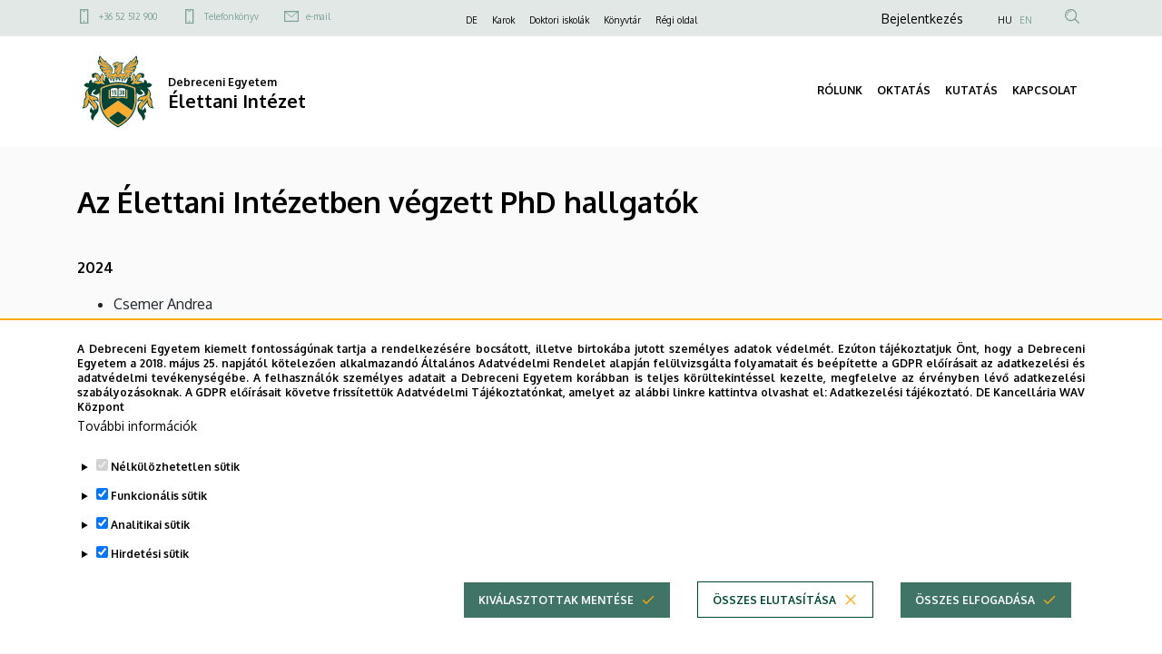

--- FILE ---
content_type: text/html; charset=UTF-8
request_url: https://physiology.unideb.hu/az-elettani-intezetben-vegzett-phd-hallgatok
body_size: 13352
content:
<!DOCTYPE html>
<html lang="hu" dir="ltr">
  <head>
    <meta charset="utf-8" />
<meta name="description" content="2024" />
<meta name="robots" content="index, follow" />
<link rel="canonical" href="https://physiology.unideb.hu/az-elettani-intezetben-vegzett-phd-hallgatok" />
<meta name="Generator" content="Drupal 10 (https://www.drupal.org)" />
<meta name="MobileOptimized" content="width" />
<meta name="HandheldFriendly" content="true" />
<meta name="viewport" content="width=device-width, initial-scale=1.0" />
<style>div#sliding-popup, div#sliding-popup .eu-cookie-withdraw-banner, .eu-cookie-withdraw-tab {background: #ffffff} div#sliding-popup.eu-cookie-withdraw-wrapper { background: transparent; } #sliding-popup h1, #sliding-popup h2, #sliding-popup h3, #sliding-popup p, #sliding-popup label, #sliding-popup div, .eu-cookie-compliance-more-button, .eu-cookie-compliance-secondary-button, .eu-cookie-withdraw-tab { color: #000000;} .eu-cookie-withdraw-tab { border-color: #000000;}</style>
<link rel="icon" href="/themes/custom/unideb_gamma_mk4/favicon.ico" type="image/vnd.microsoft.icon" />
<link rel="alternate" hreflang="hu" href="https://physiology.unideb.hu/az-elettani-intezetben-vegzett-phd-hallgatok" />
<link rel="alternate" hreflang="en" href="https://physiology.unideb.hu/en/phd-students-graduated-institute-physiology" />

    <title>Az Élettani Intézetben végzett PhD hallgatók | Élettani Intézet</title>
    <link rel="stylesheet" media="all" href="/sites/default/files/css/css_S7dJP6G63Ot-KjOHvHYS7V7DYtFxBxCp_hlwMZxjZas.css?delta=0&amp;language=hu&amp;theme=unideb_gamma_mk4&amp;include=[base64]" />
<link rel="stylesheet" media="all" href="/sites/default/files/css/css_-PcrccwKtMJe_pXI5LnkcuUJ-7KHmJr1Xi3FCB53fko.css?delta=1&amp;language=hu&amp;theme=unideb_gamma_mk4&amp;include=[base64]" />
<link rel="stylesheet" media="all" href="//fonts.googleapis.com/css2?family=Oxygen:wght@300;400;700&amp;display=swap" />
<link rel="stylesheet" media="all" href="/sites/default/files/css/css_Bd1ambaI10bDBi4R1ORfD_ru-78Iibhw3zDLLWUcxhM.css?delta=3&amp;language=hu&amp;theme=unideb_gamma_mk4&amp;include=[base64]" />

    <script type="application/json" data-drupal-selector="drupal-settings-json">{"path":{"baseUrl":"\/","pathPrefix":"","currentPath":"node\/290","currentPathIsAdmin":false,"isFront":false,"currentLanguage":"hu"},"pluralDelimiter":"\u0003","suppressDeprecationErrors":true,"gtag":{"tagId":"UA-125346061-62","consentMode":true,"otherIds":[],"events":[],"additionalConfigInfo":[]},"ajaxPageState":{"libraries":"[base64]","theme":"unideb_gamma_mk4","theme_token":null},"ajaxTrustedUrl":{"\/search":true},"back_to_top":{"back_to_top_button_trigger":100,"back_to_top_speed":1200,"back_to_top_prevent_on_mobile":true,"back_to_top_prevent_in_admin":false,"back_to_top_button_type":"image","back_to_top_button_text":"Back to top"},"eu_cookie_compliance":{"cookie_policy_version":"1.0.0","popup_enabled":true,"popup_agreed_enabled":false,"popup_hide_agreed":false,"popup_clicking_confirmation":false,"popup_scrolling_confirmation":false,"popup_html_info":"\u003Cdiv role=\u0022alertdialog\u0022 aria-labelledby=\u0022popup-text\u0022  class=\u0022eu-cookie-compliance-banner eu-cookie-compliance-banner-info eu-cookie-compliance-banner--categories\u0022\u003E\n  \u003Cdiv class=\u0022container\u0022\u003E\n    \u003Cdiv class=\u0022popup-content info eu-cookie-compliance-content\u0022\u003E\n    \u003Cdiv id=\u0022popup-text\u0022 class=\u0022eu-cookie-compliance-message\u0022\u003E\n      \u003Cdiv class=\u0022font-style-xxsmall\u0022\u003E\n        \u003Cp\u003EA Debreceni Egyetem kiemelt fontoss\u00e1g\u00fanak tartja a rendelkez\u00e9s\u00e9re bocs\u00e1tott, illetve birtok\u00e1ba jutott szem\u00e9lyes adatok v\u00e9delm\u00e9t. Ez\u00faton t\u00e1j\u00e9koztatjuk \u00d6nt, hogy a Debreceni Egyetem a 2018.\u0026nbsp;m\u00e1jus 25. napj\u00e1t\u00f3l k\u00f6telez\u0151en alkalmazand\u00f3 \u00c1ltal\u00e1nos Adatv\u00e9delmi Rendelet alapj\u00e1n fel\u00fclvizsg\u00e1lta folyamatait \u00e9s be\u00e9p\u00edtette a GDPR el\u0151\u00edr\u00e1sait az adatkezel\u00e9si \u00e9s adatv\u00e9delmi tev\u00e9kenys\u00e9g\u00e9be. A felhaszn\u00e1l\u00f3k szem\u00e9lyes adatait a Debreceni Egyetem kor\u00e1bban is teljes k\u00f6r\u00fcltekint\u00e9ssel kezelte, megfelelve az \u00e9rv\u00e9nyben l\u00e9v\u0151 adatkezel\u00e9si szab\u00e1lyoz\u00e1soknak. A GDPR el\u0151\u00edr\u00e1sait k\u00f6vetve friss\u00edtett\u00fck Adatv\u00e9delmi T\u00e1j\u00e9koztat\u00f3nkat, amelyet az al\u00e1bbi linkre kattintva olvashat el:\u0026nbsp;\u003Ca href=\u0022https:\/\/mad-hatter.it.unideb.hu\/portal\/displayDocument\/Port\u00e1lcsal\u00e1d%20dokumentumai\/Adatkezelesi_tajekoztato_web.pdf\u0022 target=\u0022_blank\u0022\u003EAdatkezel\u00e9si t\u00e1j\u00e9koztat\u00f3.\u003C\/a\u003E\u0026nbsp;\u003Cstrong\u003EDE Kancell\u00e1ria WAV K\u00f6zpont\u003C\/strong\u003E\u003C\/p\u003E\n      \u003C\/div\u003E\n              \u003Cbutton type=\u0022button\u0022 class=\u0022find-more-button eu-cookie-compliance-more-button\u0022\u003ETov\u00e1bbi inform\u00e1ci\u00f3k\u003C\/button\u003E\n          \u003C\/div\u003E\n\n          \u003Cdiv id=\u0022eu-cookie-compliance-categories\u0022 class=\u0022eu-cookie-compliance-categories\u0022\u003E\n                  \u003Cdetails class=\u0022eu-cookie-compliance-category\u0022\u003E\n            \u003Csummary\u003E\n              \u003Cinput type=\u0022checkbox\u0022 name=\u0022cookie-categories\u0022 id=\u0022cookie-category-essential\u0022\n                     value=\u0022essential\u0022\n                 checked                  disabled  \u003E\n              \u003Clabel class=\u0022font-style-xsmall\u0022 for=\u0022cookie-category-essential\u0022\u003EN\u00e9lk\u00fcl\u00f6zhetetlen s\u00fctik\u003C\/label\u003E\n            \u003C\/summary\u003E\n                          \u003Cdiv class=\u0022eu-cookie-compliance-category-description\u0022\u003EOlyan kis sz\u00f6veges f\u00e1jlok, amelyeket b\u00f6ng\u00e9sz\u0151je helyez el az \u00d6n k\u00e9sz\u00fcl\u00e9k\u00e9n bizonyos inform\u00e1ci\u00f3k t\u00e1rol\u00e1sa \u00e9rdek\u00e9ben. \r\nA n\u00e9lk\u00fcl\u00f6zhetetlen s\u00fctik alapvet\u0151 elemei a weboldalaknak, mivel ezek n\u00e9lk\u00fcl nem lenne lehets\u00e9ges a weboldalak z\u00f6kken\u0151mentes haszn\u00e1lata.  Ezek a s\u00fctik lehet\u0151v\u00e9 teszik a felhaszn\u00e1l\u00f3k sz\u00e1m\u00e1ra, hogy navig\u00e1ljanak a weboldal k\u00fcl\u00f6nb\u00f6z\u0151 r\u00e9szei k\u00f6z\u00f6tt, elt\u00e1roljuk az \u00e1ltaluk v\u00e9gzett be\u00e1ll\u00edt\u00e1sokat \u00e9s hozz\u00e1f\u00e9rjenek a weboldal biztons\u00e1gos ter\u00fcleteihez (pl.: a felaszn\u00e1l\u00f3 bejelentkez\u00e9s\u00e9t t\u00e1rol\u00f3 session, vagy a s\u00fctikkel kapcsolatosan meghozott d\u00f6nt\u00e9se). Ezek a s\u00fctik nem gy\u0171jtenek inform\u00e1ci\u00f3kat a felhaszn\u00e1l\u00f3k b\u00f6ng\u00e9sz\u00e9si szok\u00e1sair\u00f3l, \u00e9s nem haszn\u00e1lhat\u00f3k fel a felhaszn\u00e1l\u00f3i viselked\u00e9s nyomon k\u00f6vet\u00e9s\u00e9re. Csak a weboldal m\u0171k\u00f6d\u00e9s\u00e9hez sz\u00fcks\u00e9ges minim\u00e1lis inform\u00e1ci\u00f3kat t\u00e1rolj\u00e1k, \u00e9s \u00e1ltal\u00e1ban a b\u00f6ng\u00e9sz\u0151 bez\u00e1r\u00e1sakor t\u00f6rl\u0151dnek, kiv\u00e9ve, ha \u00e1lland\u00f3 s\u00fctikr\u0151l van sz\u00f3, amelyek hosszabb ideig maradhatnak az eszk\u00f6z\u00f6n a felhaszn\u00e1l\u00f3i \u00e9lm\u00e9ny jav\u00edt\u00e1sa \u00e9rdek\u00e9ben.\u003C\/div\u003E\n                      \u003C\/details\u003E\n                  \u003Cdetails class=\u0022eu-cookie-compliance-category\u0022\u003E\n            \u003Csummary\u003E\n              \u003Cinput type=\u0022checkbox\u0022 name=\u0022cookie-categories\u0022 id=\u0022cookie-category-functional\u0022\n                     value=\u0022functional\u0022\n                 checked                  \u003E\n              \u003Clabel class=\u0022font-style-xsmall\u0022 for=\u0022cookie-category-functional\u0022\u003EFunkcion\u00e1lis s\u00fctik\u003C\/label\u003E\n            \u003C\/summary\u003E\n                          \u003Cdiv class=\u0022eu-cookie-compliance-category-description\u0022\u003EEzek a kism\u00e9ret\u0171 sz\u00f6vegf\u00e1jlok a b\u00f6ng\u00e9sz\u0151je \u00e1ltal ker\u00fclnek elhelyez\u00e9sre eszk\u00f6z\u00e9n \u00e9s a weboldal ezen adatok alapj\u00e1n ismeri fel, hogy kor\u00e1bban m\u00e1r haszn\u00e1lta azt az adott eszk\u00f6zzel. Olyan d\u00f6nt\u00e9seket t\u00e1rolnak, amelyet \u00d6n hozott meg az oldal be\u00e1ll\u00edt\u00e1sa sor\u00e1n (pl.: a felugr\u00f3 popup elrejt\u00e9se 24 \u00f3r\u00e1ra). Az \u00edgy t\u00e1rolt inform\u00e1ci\u00f3kat felhaszn\u00e1ljuk annak \u00e9rdek\u00e9ben, hogy a weboldalunkat az \u00d6n ig\u00e9nyeihez igaz\u00edtsuk \u00e9s k\u00e9nyelmesen haszn\u00e1lhat\u00f3v\u00e1 tegy\u00fck. Ebben a folyamatban csak a cookie azonos\u00edt\u00e1sa t\u00f6rt\u00e9nik meg az \u00d6n eszk\u00f6z\u00e9n, szem\u00e9lyes adat nem ker\u00fcl t\u00e1rs\u00edt\u00e1sra.\u003C\/div\u003E\n                      \u003C\/details\u003E\n                  \u003Cdetails class=\u0022eu-cookie-compliance-category\u0022\u003E\n            \u003Csummary\u003E\n              \u003Cinput type=\u0022checkbox\u0022 name=\u0022cookie-categories\u0022 id=\u0022cookie-category-analytics\u0022\n                     value=\u0022analytics\u0022\n                 checked                  \u003E\n              \u003Clabel class=\u0022font-style-xsmall\u0022 for=\u0022cookie-category-analytics\u0022\u003EAnalitikai s\u00fctik\u003C\/label\u003E\n            \u003C\/summary\u003E\n                          \u003Cdiv class=\u0022eu-cookie-compliance-category-description\u0022\u003EE s\u00fctik aggreg\u00e1lt adatokat szolg\u00e1ltatnak arr\u00f3l, hogy a l\u00e1togat\u00f3k hogyan haszn\u00e1lj\u00e1k weboldalunkat. C\u00e9ljuk, hogy seg\u00edtsenek fejleszteni a weboldalunk tartalmi \u00e9s m\u0171k\u00f6d\u00e9si szempontb\u00f3l. Ezekkel a s\u00fctikkel anonimiz\u00e1ltan nyomon k\u00f6vethetj\u00fck, hogy melyik aloldalainkra l\u00e9pnek be a felhaszn\u00e1l\u00f3k, milyen s\u0171r\u0171s\u00e9ggel \u00e9s mennyi id\u0151t t\u00f6ltenek ott, valamint melyik tartalmak ir\u00e1nt mutatnak a legnagyobb \u00e9rdekl\u0151d\u00e9st. R\u00f6gz\u00edtj\u00fck a keres\u00e9seket, f\u00f6ldrajzi helysz\u00ednt, tov\u00e1bb\u00e1 azt is, hogy milyen ar\u00e1nyban haszn\u00e1lnak mobil eszk\u00f6z\u00f6ket a weboldalunk el\u00e9r\u00e9s\u00e9hez. Ezeket az adatokat haszn\u00e1ljuk fel statisztikai jelent\u00e9sek k\u00e9sz\u00edt\u00e9s\u00e9hez.\u003C\/div\u003E\n                      \u003C\/details\u003E\n                  \u003Cdetails class=\u0022eu-cookie-compliance-category\u0022\u003E\n            \u003Csummary\u003E\n              \u003Cinput type=\u0022checkbox\u0022 name=\u0022cookie-categories\u0022 id=\u0022cookie-category-advertising\u0022\n                     value=\u0022advertising\u0022\n                 checked                  \u003E\n              \u003Clabel class=\u0022font-style-xsmall\u0022 for=\u0022cookie-category-advertising\u0022\u003EHirdet\u00e9si s\u00fctik\u003C\/label\u003E\n            \u003C\/summary\u003E\n                          \u003Cdiv class=\u0022eu-cookie-compliance-category-description\u0022\u003EA hirdet\u00e9si s\u00fctik olyan adatcsomagok, amelyeket a hirdet\u00e9si szolg\u00e1ltat\u00f3k helyeznek el a felhaszn\u00e1l\u00f3k eszk\u00f6zein, hogy nyomon k\u00f6vethess\u00e9k az internetes tev\u00e9kenys\u00e9g\u00fcket. Ezek a s\u00fctik lehet\u0151v\u00e9 teszik a hirdet\u0151k sz\u00e1m\u00e1ra, hogy szem\u00e9lyre szabott rekl\u00e1mokat jelen\u00edtsenek meg, amelyek relev\u00e1nsabbak lehetnek a felhaszn\u00e1l\u00f3 \u00e9rdekl\u0151d\u00e9si k\u00f6r\u00e9re.  A hirdet\u00e9si s\u00fctik inform\u00e1ci\u00f3kat gy\u0171jtenek a felhaszn\u00e1l\u00f3k online viselked\u00e9s\u00e9r\u0151l, mint p\u00e9ld\u00e1ul a l\u00e1togatott oldalak, a kattint\u00e1sok \u00e9s a v\u00e1s\u00e1rl\u00e1si el\u0151zm\u00e9nyek, ezut\u00e1n ezeket az inform\u00e1ci\u00f3kat haszn\u00e1lj\u00e1k fel arra, hogy c\u00e9lzott hirdet\u00e9seket k\u00edn\u00e1ljanak a felhaszn\u00e1l\u00f3knak, amikor m\u00e1s weboldalakon b\u00f6ng\u00e9sznek.\u003C\/div\u003E\n                      \u003C\/details\u003E\n              \u003C\/div\u003E\n    \n    \u003Cdiv id=\u0022popup-buttons\u0022 class=\u0022eu-cookie-compliance-buttons eu-cookie-compliance-has-categories\u0022\u003E\n                \u003Cbutton type=\u0022button\u0022\n                  class=\u0022eu-cookie-compliance-save-preferences-button ud-button primary icon-right ud-icon ud-icon-check medium\u0022\u003EKiv\u00e1lasztottak ment\u00e9se\u003C\/button\u003E\n\n                    \u003Cbutton type=\u0022button\u0022 class=\u0022eu-cookie-compliance-default-button eu-cookie-compliance-reject-button ud-button secondary icon-right ud-icon ud-icon-close medium\u0022\u003E\u00d6sszes elutas\u00edt\u00e1sa\u003C\/button\u003E\n                    \u003Cbutton type=\u0022button\u0022 class=\u0022eu-cookie-withdraw-button visually-hidden ud-button secondary icon-right ud-icon ud-icon-close medium\u0022\u003EWithdraw consent\u003C\/button\u003E\n            \u003Cbutton type=\u0022button\u0022 class=\u0022agree-button eu-cookie-compliance-default-button ud-button primary icon-right ud-icon ud-icon-check medium\u0022\u003E\u00d6sszes elfogad\u00e1sa\u003C\/button\u003E\n    \u003C\/div\u003E\n  \u003C\/div\u003E\n  \u003C\/div\u003E\n\u003C\/div\u003E","use_mobile_message":false,"mobile_popup_html_info":"\u003Cdiv role=\u0022alertdialog\u0022 aria-labelledby=\u0022popup-text\u0022  class=\u0022eu-cookie-compliance-banner eu-cookie-compliance-banner-info eu-cookie-compliance-banner--categories\u0022\u003E\n  \u003Cdiv class=\u0022container\u0022\u003E\n    \u003Cdiv class=\u0022popup-content info eu-cookie-compliance-content\u0022\u003E\n    \u003Cdiv id=\u0022popup-text\u0022 class=\u0022eu-cookie-compliance-message\u0022\u003E\n      \u003Cdiv class=\u0022font-style-xxsmall\u0022\u003E\n        \u003Ch2\u003EWe use cookies on this site to enhance your user experience\u003C\/h2\u003E\u003Cp\u003EBy tapping the Accept button, you agree to us doing so.\u003C\/p\u003E\n      \u003C\/div\u003E\n              \u003Cbutton type=\u0022button\u0022 class=\u0022find-more-button eu-cookie-compliance-more-button\u0022\u003ETov\u00e1bbi inform\u00e1ci\u00f3k\u003C\/button\u003E\n          \u003C\/div\u003E\n\n          \u003Cdiv id=\u0022eu-cookie-compliance-categories\u0022 class=\u0022eu-cookie-compliance-categories\u0022\u003E\n                  \u003Cdetails class=\u0022eu-cookie-compliance-category\u0022\u003E\n            \u003Csummary\u003E\n              \u003Cinput type=\u0022checkbox\u0022 name=\u0022cookie-categories\u0022 id=\u0022cookie-category-essential\u0022\n                     value=\u0022essential\u0022\n                 checked                  disabled  \u003E\n              \u003Clabel class=\u0022font-style-xsmall\u0022 for=\u0022cookie-category-essential\u0022\u003EN\u00e9lk\u00fcl\u00f6zhetetlen s\u00fctik\u003C\/label\u003E\n            \u003C\/summary\u003E\n                          \u003Cdiv class=\u0022eu-cookie-compliance-category-description\u0022\u003EOlyan kis sz\u00f6veges f\u00e1jlok, amelyeket b\u00f6ng\u00e9sz\u0151je helyez el az \u00d6n k\u00e9sz\u00fcl\u00e9k\u00e9n bizonyos inform\u00e1ci\u00f3k t\u00e1rol\u00e1sa \u00e9rdek\u00e9ben. \r\nA n\u00e9lk\u00fcl\u00f6zhetetlen s\u00fctik alapvet\u0151 elemei a weboldalaknak, mivel ezek n\u00e9lk\u00fcl nem lenne lehets\u00e9ges a weboldalak z\u00f6kken\u0151mentes haszn\u00e1lata.  Ezek a s\u00fctik lehet\u0151v\u00e9 teszik a felhaszn\u00e1l\u00f3k sz\u00e1m\u00e1ra, hogy navig\u00e1ljanak a weboldal k\u00fcl\u00f6nb\u00f6z\u0151 r\u00e9szei k\u00f6z\u00f6tt, elt\u00e1roljuk az \u00e1ltaluk v\u00e9gzett be\u00e1ll\u00edt\u00e1sokat \u00e9s hozz\u00e1f\u00e9rjenek a weboldal biztons\u00e1gos ter\u00fcleteihez (pl.: a felaszn\u00e1l\u00f3 bejelentkez\u00e9s\u00e9t t\u00e1rol\u00f3 session, vagy a s\u00fctikkel kapcsolatosan meghozott d\u00f6nt\u00e9se). Ezek a s\u00fctik nem gy\u0171jtenek inform\u00e1ci\u00f3kat a felhaszn\u00e1l\u00f3k b\u00f6ng\u00e9sz\u00e9si szok\u00e1sair\u00f3l, \u00e9s nem haszn\u00e1lhat\u00f3k fel a felhaszn\u00e1l\u00f3i viselked\u00e9s nyomon k\u00f6vet\u00e9s\u00e9re. Csak a weboldal m\u0171k\u00f6d\u00e9s\u00e9hez sz\u00fcks\u00e9ges minim\u00e1lis inform\u00e1ci\u00f3kat t\u00e1rolj\u00e1k, \u00e9s \u00e1ltal\u00e1ban a b\u00f6ng\u00e9sz\u0151 bez\u00e1r\u00e1sakor t\u00f6rl\u0151dnek, kiv\u00e9ve, ha \u00e1lland\u00f3 s\u00fctikr\u0151l van sz\u00f3, amelyek hosszabb ideig maradhatnak az eszk\u00f6z\u00f6n a felhaszn\u00e1l\u00f3i \u00e9lm\u00e9ny jav\u00edt\u00e1sa \u00e9rdek\u00e9ben.\u003C\/div\u003E\n                      \u003C\/details\u003E\n                  \u003Cdetails class=\u0022eu-cookie-compliance-category\u0022\u003E\n            \u003Csummary\u003E\n              \u003Cinput type=\u0022checkbox\u0022 name=\u0022cookie-categories\u0022 id=\u0022cookie-category-functional\u0022\n                     value=\u0022functional\u0022\n                 checked                  \u003E\n              \u003Clabel class=\u0022font-style-xsmall\u0022 for=\u0022cookie-category-functional\u0022\u003EFunkcion\u00e1lis s\u00fctik\u003C\/label\u003E\n            \u003C\/summary\u003E\n                          \u003Cdiv class=\u0022eu-cookie-compliance-category-description\u0022\u003EEzek a kism\u00e9ret\u0171 sz\u00f6vegf\u00e1jlok a b\u00f6ng\u00e9sz\u0151je \u00e1ltal ker\u00fclnek elhelyez\u00e9sre eszk\u00f6z\u00e9n \u00e9s a weboldal ezen adatok alapj\u00e1n ismeri fel, hogy kor\u00e1bban m\u00e1r haszn\u00e1lta azt az adott eszk\u00f6zzel. Olyan d\u00f6nt\u00e9seket t\u00e1rolnak, amelyet \u00d6n hozott meg az oldal be\u00e1ll\u00edt\u00e1sa sor\u00e1n (pl.: a felugr\u00f3 popup elrejt\u00e9se 24 \u00f3r\u00e1ra). Az \u00edgy t\u00e1rolt inform\u00e1ci\u00f3kat felhaszn\u00e1ljuk annak \u00e9rdek\u00e9ben, hogy a weboldalunkat az \u00d6n ig\u00e9nyeihez igaz\u00edtsuk \u00e9s k\u00e9nyelmesen haszn\u00e1lhat\u00f3v\u00e1 tegy\u00fck. Ebben a folyamatban csak a cookie azonos\u00edt\u00e1sa t\u00f6rt\u00e9nik meg az \u00d6n eszk\u00f6z\u00e9n, szem\u00e9lyes adat nem ker\u00fcl t\u00e1rs\u00edt\u00e1sra.\u003C\/div\u003E\n                      \u003C\/details\u003E\n                  \u003Cdetails class=\u0022eu-cookie-compliance-category\u0022\u003E\n            \u003Csummary\u003E\n              \u003Cinput type=\u0022checkbox\u0022 name=\u0022cookie-categories\u0022 id=\u0022cookie-category-analytics\u0022\n                     value=\u0022analytics\u0022\n                 checked                  \u003E\n              \u003Clabel class=\u0022font-style-xsmall\u0022 for=\u0022cookie-category-analytics\u0022\u003EAnalitikai s\u00fctik\u003C\/label\u003E\n            \u003C\/summary\u003E\n                          \u003Cdiv class=\u0022eu-cookie-compliance-category-description\u0022\u003EE s\u00fctik aggreg\u00e1lt adatokat szolg\u00e1ltatnak arr\u00f3l, hogy a l\u00e1togat\u00f3k hogyan haszn\u00e1lj\u00e1k weboldalunkat. C\u00e9ljuk, hogy seg\u00edtsenek fejleszteni a weboldalunk tartalmi \u00e9s m\u0171k\u00f6d\u00e9si szempontb\u00f3l. Ezekkel a s\u00fctikkel anonimiz\u00e1ltan nyomon k\u00f6vethetj\u00fck, hogy melyik aloldalainkra l\u00e9pnek be a felhaszn\u00e1l\u00f3k, milyen s\u0171r\u0171s\u00e9ggel \u00e9s mennyi id\u0151t t\u00f6ltenek ott, valamint melyik tartalmak ir\u00e1nt mutatnak a legnagyobb \u00e9rdekl\u0151d\u00e9st. R\u00f6gz\u00edtj\u00fck a keres\u00e9seket, f\u00f6ldrajzi helysz\u00ednt, tov\u00e1bb\u00e1 azt is, hogy milyen ar\u00e1nyban haszn\u00e1lnak mobil eszk\u00f6z\u00f6ket a weboldalunk el\u00e9r\u00e9s\u00e9hez. Ezeket az adatokat haszn\u00e1ljuk fel statisztikai jelent\u00e9sek k\u00e9sz\u00edt\u00e9s\u00e9hez.\u003C\/div\u003E\n                      \u003C\/details\u003E\n                  \u003Cdetails class=\u0022eu-cookie-compliance-category\u0022\u003E\n            \u003Csummary\u003E\n              \u003Cinput type=\u0022checkbox\u0022 name=\u0022cookie-categories\u0022 id=\u0022cookie-category-advertising\u0022\n                     value=\u0022advertising\u0022\n                 checked                  \u003E\n              \u003Clabel class=\u0022font-style-xsmall\u0022 for=\u0022cookie-category-advertising\u0022\u003EHirdet\u00e9si s\u00fctik\u003C\/label\u003E\n            \u003C\/summary\u003E\n                          \u003Cdiv class=\u0022eu-cookie-compliance-category-description\u0022\u003EA hirdet\u00e9si s\u00fctik olyan adatcsomagok, amelyeket a hirdet\u00e9si szolg\u00e1ltat\u00f3k helyeznek el a felhaszn\u00e1l\u00f3k eszk\u00f6zein, hogy nyomon k\u00f6vethess\u00e9k az internetes tev\u00e9kenys\u00e9g\u00fcket. Ezek a s\u00fctik lehet\u0151v\u00e9 teszik a hirdet\u0151k sz\u00e1m\u00e1ra, hogy szem\u00e9lyre szabott rekl\u00e1mokat jelen\u00edtsenek meg, amelyek relev\u00e1nsabbak lehetnek a felhaszn\u00e1l\u00f3 \u00e9rdekl\u0151d\u00e9si k\u00f6r\u00e9re.  A hirdet\u00e9si s\u00fctik inform\u00e1ci\u00f3kat gy\u0171jtenek a felhaszn\u00e1l\u00f3k online viselked\u00e9s\u00e9r\u0151l, mint p\u00e9ld\u00e1ul a l\u00e1togatott oldalak, a kattint\u00e1sok \u00e9s a v\u00e1s\u00e1rl\u00e1si el\u0151zm\u00e9nyek, ezut\u00e1n ezeket az inform\u00e1ci\u00f3kat haszn\u00e1lj\u00e1k fel arra, hogy c\u00e9lzott hirdet\u00e9seket k\u00edn\u00e1ljanak a felhaszn\u00e1l\u00f3knak, amikor m\u00e1s weboldalakon b\u00f6ng\u00e9sznek.\u003C\/div\u003E\n                      \u003C\/details\u003E\n              \u003C\/div\u003E\n    \n    \u003Cdiv id=\u0022popup-buttons\u0022 class=\u0022eu-cookie-compliance-buttons eu-cookie-compliance-has-categories\u0022\u003E\n                \u003Cbutton type=\u0022button\u0022\n                  class=\u0022eu-cookie-compliance-save-preferences-button ud-button primary icon-right ud-icon ud-icon-check medium\u0022\u003EKiv\u00e1lasztottak ment\u00e9se\u003C\/button\u003E\n\n                    \u003Cbutton type=\u0022button\u0022 class=\u0022eu-cookie-compliance-default-button eu-cookie-compliance-reject-button ud-button secondary icon-right ud-icon ud-icon-close medium\u0022\u003E\u00d6sszes elutas\u00edt\u00e1sa\u003C\/button\u003E\n                    \u003Cbutton type=\u0022button\u0022 class=\u0022eu-cookie-withdraw-button visually-hidden ud-button secondary icon-right ud-icon ud-icon-close medium\u0022\u003EWithdraw consent\u003C\/button\u003E\n            \u003Cbutton type=\u0022button\u0022 class=\u0022agree-button eu-cookie-compliance-default-button ud-button primary icon-right ud-icon ud-icon-check medium\u0022\u003E\u00d6sszes elfogad\u00e1sa\u003C\/button\u003E\n    \u003C\/div\u003E\n  \u003C\/div\u003E\n  \u003C\/div\u003E\n\u003C\/div\u003E","mobile_breakpoint":768,"popup_html_agreed":false,"popup_use_bare_css":false,"popup_height":"auto","popup_width":"100%","popup_delay":1000,"popup_link":"https:\/\/mad-hatter.it.unideb.hu\/portal\/displayDocument\/Port\u00e1lcsal\u00e1d%20dokumentumai\/Adatkezelesi_tajekoztato_web.pdf","popup_link_new_window":true,"popup_position":false,"fixed_top_position":true,"popup_language":"hu","store_consent":false,"better_support_for_screen_readers":false,"cookie_name":"","reload_page":true,"domain":"","domain_all_sites":false,"popup_eu_only":false,"popup_eu_only_js":false,"cookie_lifetime":100,"cookie_session":0,"set_cookie_session_zero_on_disagree":0,"disagree_do_not_show_popup":false,"method":"categories","automatic_cookies_removal":true,"allowed_cookies":"analytics:_ga\r\nanalytics:_ga_*\r\nfunctional:right_bottom_popup_*\r\nfunctional:center_popup_*","withdraw_markup":"\u003Cbutton type=\u0022button\u0022 class=\u0022eu-cookie-withdraw-tab\u0022\u003EAdatv\u00e9delmi be\u00e1ll\u00edt\u00e1sok\u003C\/button\u003E\n\u003Cdiv aria-labelledby=\u0022popup-text\u0022 class=\u0022eu-cookie-withdraw-banner\u0022\u003E\n  \u003Cdiv class=\u0022popup-content info eu-cookie-compliance-content\u0022\u003E\n    \u003Cdiv id=\u0022popup-text\u0022 class=\u0022eu-cookie-compliance-message\u0022 role=\u0022document\u0022\u003E\n      \u003Ch2\u003EA felhaszn\u00e1l\u00f3i \u00e9lm\u00e9ny jav\u00edt\u00e1sa \u00e9rdek\u00e9ben a webhelyen s\u00fctiket haszn\u00e1lunk\u003C\/h2\u003E\u003Cp\u003EHozz\u00e1j\u00e1rult, hogy s\u00fctiket hozzunk l\u00e9tre.\u003C\/p\u003E\n    \u003C\/div\u003E\n    \u003Cdiv id=\u0022popup-buttons\u0022 class=\u0022eu-cookie-compliance-buttons\u0022\u003E\n      \u003Cbutton type=\u0022button\u0022 class=\u0022eu-cookie-withdraw-button \u0022\u003EWithdraw consent\u003C\/button\u003E\n    \u003C\/div\u003E\n  \u003C\/div\u003E\n\u003C\/div\u003E","withdraw_enabled":false,"reload_options":0,"reload_routes_list":"","withdraw_button_on_info_popup":false,"cookie_categories":["essential","functional","analytics","advertising"],"cookie_categories_details":{"essential":{"uuid":"22f38a1c-dcce-4c70-a499-e53dd6386ef6","langcode":"hu","status":true,"dependencies":[],"id":"essential","label":"N\u00e9lk\u00fcl\u00f6zhetetlen s\u00fctik","description":"Olyan kis sz\u00f6veges f\u00e1jlok, amelyeket b\u00f6ng\u00e9sz\u0151je helyez el az \u00d6n k\u00e9sz\u00fcl\u00e9k\u00e9n bizonyos inform\u00e1ci\u00f3k t\u00e1rol\u00e1sa \u00e9rdek\u00e9ben. \r\nA n\u00e9lk\u00fcl\u00f6zhetetlen s\u00fctik alapvet\u0151 elemei a weboldalaknak, mivel ezek n\u00e9lk\u00fcl nem lenne lehets\u00e9ges a weboldalak z\u00f6kken\u0151mentes haszn\u00e1lata.  Ezek a s\u00fctik lehet\u0151v\u00e9 teszik a felhaszn\u00e1l\u00f3k sz\u00e1m\u00e1ra, hogy navig\u00e1ljanak a weboldal k\u00fcl\u00f6nb\u00f6z\u0151 r\u00e9szei k\u00f6z\u00f6tt, elt\u00e1roljuk az \u00e1ltaluk v\u00e9gzett be\u00e1ll\u00edt\u00e1sokat \u00e9s hozz\u00e1f\u00e9rjenek a weboldal biztons\u00e1gos ter\u00fcleteihez (pl.: a felaszn\u00e1l\u00f3 bejelentkez\u00e9s\u00e9t t\u00e1rol\u00f3 session, vagy a s\u00fctikkel kapcsolatosan meghozott d\u00f6nt\u00e9se). Ezek a s\u00fctik nem gy\u0171jtenek inform\u00e1ci\u00f3kat a felhaszn\u00e1l\u00f3k b\u00f6ng\u00e9sz\u00e9si szok\u00e1sair\u00f3l, \u00e9s nem haszn\u00e1lhat\u00f3k fel a felhaszn\u00e1l\u00f3i viselked\u00e9s nyomon k\u00f6vet\u00e9s\u00e9re. Csak a weboldal m\u0171k\u00f6d\u00e9s\u00e9hez sz\u00fcks\u00e9ges minim\u00e1lis inform\u00e1ci\u00f3kat t\u00e1rolj\u00e1k, \u00e9s \u00e1ltal\u00e1ban a b\u00f6ng\u00e9sz\u0151 bez\u00e1r\u00e1sakor t\u00f6rl\u0151dnek, kiv\u00e9ve, ha \u00e1lland\u00f3 s\u00fctikr\u0151l van sz\u00f3, amelyek hosszabb ideig maradhatnak az eszk\u00f6z\u00f6n a felhaszn\u00e1l\u00f3i \u00e9lm\u00e9ny jav\u00edt\u00e1sa \u00e9rdek\u00e9ben.","checkbox_default_state":"required","weight":-9},"functional":{"uuid":"b52c012e-783c-4e0f-95c7-7ed3c99a1fe2","langcode":"hu","status":true,"dependencies":[],"id":"functional","label":"Funkcion\u00e1lis s\u00fctik","description":"Ezek a kism\u00e9ret\u0171 sz\u00f6vegf\u00e1jlok a b\u00f6ng\u00e9sz\u0151je \u00e1ltal ker\u00fclnek elhelyez\u00e9sre eszk\u00f6z\u00e9n \u00e9s a weboldal ezen adatok alapj\u00e1n ismeri fel, hogy kor\u00e1bban m\u00e1r haszn\u00e1lta azt az adott eszk\u00f6zzel. Olyan d\u00f6nt\u00e9seket t\u00e1rolnak, amelyet \u00d6n hozott meg az oldal be\u00e1ll\u00edt\u00e1sa sor\u00e1n (pl.: a felugr\u00f3 popup elrejt\u00e9se 24 \u00f3r\u00e1ra). Az \u00edgy t\u00e1rolt inform\u00e1ci\u00f3kat felhaszn\u00e1ljuk annak \u00e9rdek\u00e9ben, hogy a weboldalunkat az \u00d6n ig\u00e9nyeihez igaz\u00edtsuk \u00e9s k\u00e9nyelmesen haszn\u00e1lhat\u00f3v\u00e1 tegy\u00fck. Ebben a folyamatban csak a cookie azonos\u00edt\u00e1sa t\u00f6rt\u00e9nik meg az \u00d6n eszk\u00f6z\u00e9n, szem\u00e9lyes adat nem ker\u00fcl t\u00e1rs\u00edt\u00e1sra.","checkbox_default_state":"checked","weight":-8},"analytics":{"uuid":"06b237c0-abbc-420b-afa0-0c2380523d5b","langcode":"hu","status":true,"dependencies":[],"id":"analytics","label":"Analitikai s\u00fctik","description":"E s\u00fctik aggreg\u00e1lt adatokat szolg\u00e1ltatnak arr\u00f3l, hogy a l\u00e1togat\u00f3k hogyan haszn\u00e1lj\u00e1k weboldalunkat. C\u00e9ljuk, hogy seg\u00edtsenek fejleszteni a weboldalunk tartalmi \u00e9s m\u0171k\u00f6d\u00e9si szempontb\u00f3l. Ezekkel a s\u00fctikkel anonimiz\u00e1ltan nyomon k\u00f6vethetj\u00fck, hogy melyik aloldalainkra l\u00e9pnek be a felhaszn\u00e1l\u00f3k, milyen s\u0171r\u0171s\u00e9ggel \u00e9s mennyi id\u0151t t\u00f6ltenek ott, valamint melyik tartalmak ir\u00e1nt mutatnak a legnagyobb \u00e9rdekl\u0151d\u00e9st. R\u00f6gz\u00edtj\u00fck a keres\u00e9seket, f\u00f6ldrajzi helysz\u00ednt, tov\u00e1bb\u00e1 azt is, hogy milyen ar\u00e1nyban haszn\u00e1lnak mobil eszk\u00f6z\u00f6ket a weboldalunk el\u00e9r\u00e9s\u00e9hez. Ezeket az adatokat haszn\u00e1ljuk fel statisztikai jelent\u00e9sek k\u00e9sz\u00edt\u00e9s\u00e9hez.","checkbox_default_state":"checked","weight":-7},"advertising":{"uuid":"06f58728-79d3-41b2-bb3d-f73c2cc000cb","langcode":"hu","status":true,"dependencies":[],"id":"advertising","label":"Hirdet\u00e9si s\u00fctik","description":"A hirdet\u00e9si s\u00fctik olyan adatcsomagok, amelyeket a hirdet\u00e9si szolg\u00e1ltat\u00f3k helyeznek el a felhaszn\u00e1l\u00f3k eszk\u00f6zein, hogy nyomon k\u00f6vethess\u00e9k az internetes tev\u00e9kenys\u00e9g\u00fcket. Ezek a s\u00fctik lehet\u0151v\u00e9 teszik a hirdet\u0151k sz\u00e1m\u00e1ra, hogy szem\u00e9lyre szabott rekl\u00e1mokat jelen\u00edtsenek meg, amelyek relev\u00e1nsabbak lehetnek a felhaszn\u00e1l\u00f3 \u00e9rdekl\u0151d\u00e9si k\u00f6r\u00e9re.  A hirdet\u00e9si s\u00fctik inform\u00e1ci\u00f3kat gy\u0171jtenek a felhaszn\u00e1l\u00f3k online viselked\u00e9s\u00e9r\u0151l, mint p\u00e9ld\u00e1ul a l\u00e1togatott oldalak, a kattint\u00e1sok \u00e9s a v\u00e1s\u00e1rl\u00e1si el\u0151zm\u00e9nyek, ezut\u00e1n ezeket az inform\u00e1ci\u00f3kat haszn\u00e1lj\u00e1k fel arra, hogy c\u00e9lzott hirdet\u00e9seket k\u00edn\u00e1ljanak a felhaszn\u00e1l\u00f3knak, amikor m\u00e1s weboldalakon b\u00f6ng\u00e9sznek.","checkbox_default_state":"checked","weight":-6}},"enable_save_preferences_button":true,"cookie_value_disagreed":"0","cookie_value_agreed_show_thank_you":"1","cookie_value_agreed":"2","containing_element":"body","settings_tab_enabled":false,"olivero_primary_button_classes":"","olivero_secondary_button_classes":"","close_button_action":"close_banner","open_by_default":true,"modules_allow_popup":true,"hide_the_banner":false,"geoip_match":true,"unverified_scripts":[]},"user":{"uid":0,"permissionsHash":"5c7ef2c31236483ecc063a13786c28ac49122a2d769534fd0199214979ab15bb"}}</script>
<script src="/sites/default/files/js/js_qQAuMOqfHXEPXhaS7XIM6OBj9VZrLx3I2quvSNgBxjo.js?scope=header&amp;delta=0&amp;language=hu&amp;theme=unideb_gamma_mk4&amp;include=eJyFis0KAjEMhF-o2ovvE5JuCNn-pJgs6NtbDyLuRRgmM_mGsFQIW5qZvhl2T2ImjSFQsiw79yvu-EjOY1PgA4pZVV6nz6Y4CsN7lP_wdAzdmIDQOZNZeNxxfr6CvWOWZoTt4vFsOuSHQa-3E38Bn7hR3g"></script>
<script src="/modules/contrib/google_tag/js/gtag.js?t73plz"></script>

  </head>
  <body class="path-node page-node-type-page">
  <h1 class="screen-reader-only">Az Élettani Intézetben végzett PhD hallgatók | Élettani Intézet</h1>
          <a href="#main-content" class="visually-hidden focusable skip-link">
      Ugrás a tartalomra
    </a>
      
      <div class="dialog-off-canvas-main-canvas" data-off-canvas-main-canvas>
    





  <div class="layout-container">

  
                  <div class="region-top-line">
        <div class="container">
          <div class="row">
            <div class="col-md-4 d-none d-md-block">
                <div class="region region-top-line-left">
            

<nav role="navigation" aria-labelledby="block-unideb-gamma-mk4-unideb-gamma-contact-top-menu-menu" id="block-unideb-gamma-mk4-unideb-gamma-contact-top-menu" class="block block-menu navigation menu--contact-top">
            
  <h2 class="visually-hidden" id="block-unideb-gamma-mk4-unideb-gamma-contact-top-menu-menu">Felső kapcsolat menü</h2>
  

        
        <ul class="menu">
                  <li class="menu-item">
        <span class="font-style-xxsmall">
          <a href="tel:+3652512900" class="ud-icon-mobil ud-icon medium">+36 52 512 900</a>
                  </span>
      </li>
                <li class="menu-item">
        <span class="font-style-xxsmall">
          <a href="/phonebook/department" class="ud-icon-mobil ud-icon medium" data-drupal-link-system-path="phonebook/department">Telefonkönyv</a>
                  </span>
      </li>
                <li class="menu-item">
        <span class="font-style-xxsmall">
          <a href="mailto:interact@unideb.hu" class="ud-icon-mail ud-icon medium">e-mail</a>
                  </span>
      </li>
      </ul>
    


  </nav>

      </div>

            </div>
            <div class="col-md-4 d-none d-md-block">
                <div class="region region-top-line-center">
            

<nav role="navigation" aria-labelledby="block-unideb-gamma-mk4-unideb-gamma-top-menu-menu" id="block-unideb-gamma-mk4-unideb-gamma-top-menu" class="block block-menu navigation menu--top">
            
  <h2 class="visually-hidden" id="block-unideb-gamma-mk4-unideb-gamma-top-menu-menu">Felső navigáció</h2>
  

        
        <ul class="menu">
                  <li class="menu-item">
        <span class="font-style-xxsmall">
          <a href="https://unideb.hu/" target="_blank">DE</a>
                  </span>
      </li>
                <li class="menu-item">
        <span class="font-style-xxsmall">
          <a href="https://unideb.hu/karok" target="_blank">Karok</a>
                  </span>
      </li>
                <li class="menu-item">
        <span class="font-style-xxsmall">
          <a href="https://unideb.hu/doktori-iskolak" target="_blank">Doktori iskolák</a>
                  </span>
      </li>
                <li class="menu-item">
        <span class="font-style-xxsmall">
          <a href="https://lib.unideb.hu/" target="_blank">Könyvtár</a>
                  </span>
      </li>
                <li class="menu-item">
        <span class="font-style-xxsmall">
          <a href="https://physiology.old.unideb.hu/">Régi oldal</a>
                  </span>
      </li>
      </ul>
    


  </nav>

      </div>

            </div>
            <div class="col-12 col-md-4">
                <div class="region region-top-line-right">
            

<nav role="navigation" aria-labelledby="block-unideb-gamma-mk4-anonim-user-menu-menu" id="block-unideb-gamma-mk4-anonim-user-menu" class="block block-menu navigation menu--anonymus-account">
            
  <h2 class="visually-hidden" id="block-unideb-gamma-mk4-anonim-user-menu-menu">Anonim Felhasználói fiók menüje</h2>
  

        
        <ul class="navbar-nav menu-level-0">
                        <li class="nav-item dropdown menu--account">
                          <a class="nav-link" href="/saml_login"><span class="font-style-xsmall">Bejelentkezés</span></a>
                </li>
          </ul>
        


  </nav>

    



<div class="language-switcher-language-url block block-language block-language-blocklanguage-interface block--language-block--language-interface" id="block-unideb-gamma-mk4-unideb-gamma-language" role="navigation">
  
    
      <ul class="links"><li hreflang="hu" data-drupal-link-system-path="node/290" class="is-active" aria-current="page">
        <span class="font-style-xxsmall"><a href="/az-elettani-intezetben-vegzett-phd-hallgatok" class="language-link is-active" hreflang="hu" data-drupal-link-system-path="node/290" aria-current="page">HU</a></span>
      </li><li hreflang="en" data-drupal-link-system-path="node/290">
        <span class="font-style-xxsmall"><a href="/en/phd-students-graduated-institute-physiology" class="language-link" hreflang="en" data-drupal-link-system-path="node/290">EN</a></span>
      </li></ul>
  </div>

  
    
  


<div class="views-exposed-form block block-views block-views-exposed-filter-blocksearch-content-page-search block--views-exposed-filter-block--search-content-page-search search-api-exposed-form header" data-drupal-selector="views-exposed-form-search-content-page-search" id="block-unideb-gamma-mk4-search-api-exposed-form-header">
      <button type="button" id="js-search-trigger" class="search-icon-button"><i class="ud-icon-magnify ud-icon"></i></button>

  
  
    

      <form action="/search" method="get" id="views-exposed-form-search-content-page-search" accept-charset="UTF-8">
  <div class="js-form-item form-item js-form-type-textfield form-item-type-textfield form-item-keyword js-form-item-keyword form-no-label">
  
  
      <input placeholder="Keresés" data-drupal-selector="edit-keyword" type="text" id="edit-keyword" name="keyword" value="" size="30" maxlength="128" class="form-text" />

          </div>
<div data-drupal-selector="edit-actions" class="form-actions js-form-wrapper form-wrapper" id="edit-actions"><div class="submit-container">
  <input data-drupal-selector="edit-submit-search-content" type="submit" id="edit-submit-search-content" value="Keresés" class="button js-form-submit form-submit ud-button primary" />
</div>
</div>


</form>

  </div>

      </div>

            </div>
          </div>
        </div>
      </div>
    
    <header
      role="banner"  class="page-header">
      <div class="container">
        <div class="header-content row">
          <div class="col-10 col-lg-6">
            <div class="row">
              <div class="header-left col-12 order-0">
                  <div class="region region-header-left">
            
    



<div id="block-unideb-gamma-mk4-unideb-gamma-branding" class="block block-system block-system-branding-block block--system-branding-block">
  
    
    <div class="system-branding-content">
          <a href="/" rel="home" class="site-logo">
        <img src="/themes/custom/unideb_gamma_mk4/../unideb_gamma/logo.svg" alt="Címlap" />
      </a>
        <div class="site-name-container">
              <a href="/" rel="home">
          <div class="site-slogan"><span class="font-style-xsmall">  <span class="unideb-branding-attributes--item">Debreceni Egyetem</span>
</span></div>
        </a>
                    <div class="site-name">
          <span class="font-style-xlarge">
            <a href="/" title="Címlap" rel="home">
                <span class="unideb-branding-attributes--item">Élettani Intézet</span>

            </a>
          </span>
        </div>
          </div>
  </div>
</div>

      </div>

              </div>
            </div>
          </div>
          <div class="col-6 ud-display-content-lg">
            <div class="row ud-display-content-lg">
              <div id="header-center"
                   class="header-center header-collapse-navigation collapse navbar-collapse col-12 order-4 order-lg-1">
                  <div class="region region-header-center">
            
  
<nav role="navigation" aria-labelledby="block-unideb-gamma-mk4-unideb-gamma-main-menu-menu" id="block-unideb-gamma-mk4-unideb-gamma-main-menu" class="block block-menu navigation menu--main navbar navbar-expand-md block-menu-extras-navbar-with-column">
            
  <h2 class="visually-hidden" id="block-unideb-gamma-mk4-unideb-gamma-main-menu-menu">Fő navigáció</h2>
  

        
  
              <ul data-region="header_center" class="navbar-nav">
                            <li data-quickedit-entity-id="menu_link_content/38"  class="nav-item dropdown dropdown-menu-item-level-0 view-mode-default">
            
                        <a href="/" class="nav-link font-style-xsmall" data-toggle="dropdown" data-drupal-link-system-path="&lt;front&gt;">RÓLUNK</a>
                          <div class="dropdown-menu">
                  
        
                          
      
      
      <ul  class="row">

                    
                
                                          <div  class="menu-group-wrapper col-12 normal-links">
                  
        
          <li data-quickedit-entity-id="menu_link_content/185" class="dropdown-menu-column dropdown-menu-item-level-1">
            
                          <span class="font-style-xsmall">
                <div class="menu-column-title-without-button">
                  <a class="menu-column-title">Bemutatkozás</a>
                </div>

                <div class="menu-column-title-with-button position-relative">
                  <a class="menu-column-title">Bemutatkozás</a>
                  <span class="data-collapse-button ud-icon-button absolute-full-link" data-toggle="collapse" data-target="#collapse-185" aria-expanded="false" aria-controls="collapse-185">
                      <a class="ud-icon ud-icon-plus"></a>
                  </span>
                </div>
              </span>
            

                                            
        
            
                    
      
      <ul  class="collapse" id="collapse-185">

                    
                
        
        
          <li data-quickedit-entity-id="menu_link_content/189" class="dropdown-menu-item dropdown-menu-item-level-2">
            
                                                      <a href="/koszonto" class="dropdown-menu-item-title font-style-small" data-drupal-link-system-path="node/443">Köszöntő</a>
            

                                                </li>

          
                  
                
        
        
          <li data-quickedit-entity-id="menu_link_content/193" class="dropdown-menu-item dropdown-menu-item-level-2">
            
                                                      <a href="/szerkesztes-alatt" class="dropdown-menu-item-title font-style-small" data-drupal-link-system-path="node/444">Az intézet története</a>
            

                                                </li>

          
              </ul>
      
                                    </li>

                                  
                  
                
                          
        
          <li data-quickedit-entity-id="menu_link_content/129" class="dropdown-menu-column dropdown-menu-item-level-1">
            
                          <span class="font-style-xsmall">
                <div class="menu-column-title-without-button">
                  <a class="menu-column-title">Szervezet</a>
                </div>

                <div class="menu-column-title-with-button position-relative">
                  <a class="menu-column-title">Szervezet</a>
                  <span class="data-collapse-button ud-icon-button absolute-full-link" data-toggle="collapse" data-target="#collapse-129" aria-expanded="false" aria-controls="collapse-129">
                      <a class="ud-icon ud-icon-plus"></a>
                  </span>
                </div>
              </span>
            

                                            
        
            
                    
      
      <ul  class="collapse" id="collapse-129">

                    
                
        
        
          <li data-quickedit-entity-id="menu_link_content/145" class="dropdown-menu-item dropdown-menu-item-level-2">
            
                                                      <a href="/munkatarsak" class="dropdown-menu-item-title font-style-small" data-drupal-link-system-path="node/283">Munkatársak</a>
            

                                                </li>

          
                  
                
        
        
          <li data-quickedit-entity-id="menu_link_content/194" class="dropdown-menu-item dropdown-menu-item-level-2">
            
                                                      <a href="/debreceni-egyetem-elettani-intezete" class="dropdown-menu-item-title font-style-small" data-drupal-link-system-path="node/296">Korábbi intézetigazgatók</a>
            

                                                </li>

          
              </ul>
      
                                    </li>

                                  
                  
                
                          
        
          <li data-quickedit-entity-id="menu_link_content/171" class="dropdown-menu-column dropdown-menu-item-level-1">
            
                          <span class="font-style-xsmall">
                <div class="menu-column-title-without-button">
                  <a class="menu-column-title">Intézeti referátumok, PhD védések</a>
                </div>

                <div class="menu-column-title-with-button position-relative">
                  <a class="menu-column-title">Intézeti referátumok, PhD védések</a>
                  <span class="data-collapse-button ud-icon-button absolute-full-link" data-toggle="collapse" data-target="#collapse-171" aria-expanded="false" aria-controls="collapse-171">
                      <a class="ud-icon ud-icon-plus"></a>
                  </span>
                </div>
              </span>
            

                                            
        
            
                    
      
      <ul  class="collapse" id="collapse-171">

                    
                
        
        
          <li data-quickedit-entity-id="menu_link_content/195" class="dropdown-menu-item dropdown-menu-item-level-2">
            
                                                      <a href="/az-elettani-intezetben-vegzett-phd-hallgatok" class="dropdown-menu-item-title font-style-small is-active" data-drupal-link-system-path="node/290" aria-current="page">PhD védések</a>
            

                                                </li>

          
                  
                
        
        
          <li data-quickedit-entity-id="menu_link_content/180" class="dropdown-menu-item dropdown-menu-item-level-2">
            
                                                      <a href="/referalok" class="dropdown-menu-item-title font-style-small" data-drupal-link-system-path="node/446">Referálók</a>
            

                                                </li>

          
              </ul>
      
                                    </li>

                                  
                  
                
                          
        
          <li data-quickedit-entity-id="menu_link_content/78" class="dropdown-menu-column dropdown-menu-item-level-1">
            
                          <span class="font-style-xsmall">
                <div class="menu-column-title-without-button">
                  <a class="menu-column-title">Munka kapcsolatok</a>
                </div>

                <div class="menu-column-title-with-button position-relative">
                  <a class="menu-column-title">Munka kapcsolatok</a>
                  <span class="data-collapse-button ud-icon-button absolute-full-link" data-toggle="collapse" data-target="#collapse-78" aria-expanded="false" aria-controls="collapse-78">
                      <a class="ud-icon ud-icon-plus"></a>
                  </span>
                </div>
              </span>
            

                                            
        
            
                    
      
      <ul  class="collapse" id="collapse-78">

                    
                
        
        
          <li data-quickedit-entity-id="menu_link_content/196" class="dropdown-menu-item dropdown-menu-item-level-2">
            
                                                      <a href="/kulfoldi-kapcsolatok" class="dropdown-menu-item-title font-style-small" data-drupal-link-system-path="node/298">Külföldi kapcsolatok</a>
            

                                                </li>

          
                  
                
        
        
          <li data-quickedit-entity-id="menu_link_content/84" class="dropdown-menu-item dropdown-menu-item-level-2">
            
                                                      <a href="/magyar-kapcsolatok" class="dropdown-menu-item-title font-style-small" data-drupal-link-system-path="node/299">Magyar kapcsolatok</a>
            

                                                </li>

          
              </ul>
      
                                    </li>

                                       </div>
                        
              </ul>
      
              </div>
                      </li>
                            <li data-quickedit-entity-id="menu_link_content/26"  class="nav-item dropdown dropdown-menu-item-level-0 view-mode-default">
            
                        <a href="/" class="nav-link font-style-xsmall" data-toggle="dropdown" data-drupal-link-system-path="&lt;front&gt;">OKTATÁS</a>
                          <div class="dropdown-menu">
                  
        
                          
      
      
      <ul  class="row">

                    
                
                                          <div  class="menu-group-wrapper col-12 normal-links">
                  
        
          <li data-quickedit-entity-id="menu_link_content/82" class="dropdown-menu-column dropdown-menu-item-level-1">
            
                          <span class="font-style-xsmall">
                <div class="menu-column-title-without-button">
                  <a class="menu-column-title">Oktatási információk</a>
                </div>

                <div class="menu-column-title-with-button position-relative">
                  <a class="menu-column-title">Oktatási információk</a>
                  <span class="data-collapse-button ud-icon-button absolute-full-link" data-toggle="collapse" data-target="#collapse-82" aria-expanded="false" aria-controls="collapse-82">
                      <a class="ud-icon ud-icon-plus"></a>
                  </span>
                </div>
              </span>
            

                                            
        
            
                    
      
      <ul  class="collapse" id="collapse-82">

                    
                
        
        
          <li data-quickedit-entity-id="menu_link_content/93" class="dropdown-menu-item dropdown-menu-item-level-2">
            
                                                      <a href="/tanulmanyi-felelosok" class="dropdown-menu-item-title font-style-small" data-drupal-link-system-path="node/453">Tanulmányi felelősök</a>
            

                                                </li>

          
                  
                
        
        
          <li data-quickedit-entity-id="menu_link_content/198" class="dropdown-menu-item dropdown-menu-item-level-2">
            
                                                      <a href="/oktatasi-menedzser" class="dropdown-menu-item-title font-style-small" data-drupal-link-system-path="node/310">Oktatási menedzser</a>
            

                                                </li>

          
              </ul>
      
                                    </li>

                                  
                  
                
                          
        
          <li data-quickedit-entity-id="menu_link_content/169" class="dropdown-menu-column dropdown-menu-item-level-1">
            
                          <span class="font-style-xsmall">
                <div class="menu-column-title-without-button">
                  <a class="menu-column-title">Képzési formák</a>
                </div>

                <div class="menu-column-title-with-button position-relative">
                  <a class="menu-column-title">Képzési formák</a>
                  <span class="data-collapse-button ud-icon-button absolute-full-link" data-toggle="collapse" data-target="#collapse-169" aria-expanded="false" aria-controls="collapse-169">
                      <a class="ud-icon ud-icon-plus"></a>
                  </span>
                </div>
              </span>
            

                                            
        
            
                    
      
      <ul  class="collapse" id="collapse-169">

                    
                
        
        
          <li data-quickedit-entity-id="menu_link_content/176" class="dropdown-menu-item dropdown-menu-item-level-2">
            
                                                      <a href="https://elearning.med.unideb.hu/course/index.php?categoryid=244" class="dropdown-menu-item-title font-style-small" target="_blank">Alapképzés</a>
            

                                                </li>

          
                  
                
        
        
          <li data-quickedit-entity-id="menu_link_content/199" class="dropdown-menu-item dropdown-menu-item-level-2">
            
                                                      <a href="https://elearning.med.unideb.hu/course/index.php?categoryid=245" class="dropdown-menu-item-title font-style-small" target="_blank">Mesterképzés</a>
            

                                                </li>

          
                  
                
        
        
          <li data-quickedit-entity-id="menu_link_content/200" class="dropdown-menu-item dropdown-menu-item-level-2">
            
                                                      <a href="https://elearning.med.unideb.hu/course/index.php?categoryid=242" class="dropdown-menu-item-title font-style-small" target="_blank">Osztatlan képzés</a>
            

                                                </li>

          
                  
                
        
        
          <li data-quickedit-entity-id="menu_link_content/201" class="dropdown-menu-item dropdown-menu-item-level-2">
            
                                                      <a href="https://elearning.med.unideb.hu/course/index.php?categoryid=585" class="dropdown-menu-item-title font-style-small" target="_blank">Posztgraduális képzés</a>
            

                                                </li>

          
                  
                
        
        
          <li data-quickedit-entity-id="menu_link_content/202" class="dropdown-menu-item dropdown-menu-item-level-2">
            
                                                      <a href="https://elearning.med.unideb.hu/course/index.php?categoryid=249" class="dropdown-menu-item-title font-style-small" target="_blank">Kredit kurzusok</a>
            

                                                </li>

          
              </ul>
      
                                    </li>

                                       </div>
                        
              </ul>
      
              </div>
                      </li>
                            <li data-quickedit-entity-id="menu_link_content/33"  class="nav-item dropdown dropdown-menu-item-level-0 view-mode-default">
            
                        <a href="/" class="nav-link font-style-xsmall" data-toggle="dropdown" data-drupal-link-system-path="&lt;front&gt;">KUTATÁS</a>
                          <div class="dropdown-menu">
                  
        
                          
      
      
      <ul  class="row">

                    
                
                                          <div  class="menu-group-wrapper col-12 normal-links">
                  
        
          <li data-quickedit-entity-id="menu_link_content/177" class="dropdown-menu-column dropdown-menu-item-level-1">
            
                          <span class="font-style-xsmall">
                <div class="menu-column-title-without-button">
                  <a class="menu-column-title">Munkacsoportok</a>
                </div>

                <div class="menu-column-title-with-button position-relative">
                  <a class="menu-column-title">Munkacsoportok</a>
                  <span class="data-collapse-button ud-icon-button absolute-full-link" data-toggle="collapse" data-target="#collapse-177" aria-expanded="false" aria-controls="collapse-177">
                      <a class="ud-icon ud-icon-plus"></a>
                  </span>
                </div>
              </span>
            

                                            
        
            
                    
      
      <ul  class="collapse" id="collapse-177">

                    
                
        
        
          <li data-quickedit-entity-id="menu_link_content/236" class="dropdown-menu-item dropdown-menu-item-level-2">
            
                                                      <a href="/gyulladas-elettani-kutatocsoport" class="dropdown-menu-item-title font-style-small" data-drupal-link-system-path="node/618">Gyulladás-Élettani Kutatócsoport</a>
            

                                                </li>

          
                  
                
        
        
          <li data-quickedit-entity-id="menu_link_content/186" class="dropdown-menu-item dropdown-menu-item-level-2">
            
                                                      <a href="/kalciumhomeosztazis-munkacsoport" class="dropdown-menu-item-title font-style-small" data-drupal-link-system-path="node/406">Kalciumhomeosztázis munkacsoport</a>
            

                                                </li>

          
                  
                
        
        
          <li data-quickedit-entity-id="menu_link_content/203" class="dropdown-menu-item dropdown-menu-item-level-2">
            
                                                      <a href="/trp-kutatocsoport" class="dropdown-menu-item-title font-style-small" data-drupal-link-system-path="node/621">Molekuláris élettani munkacsoport</a>
            

                                                </li>

          
                  
                
        
        
          <li data-quickedit-entity-id="menu_link_content/204" class="dropdown-menu-item dropdown-menu-item-level-2">
            
                                                      <a href="/idegelettani-munkacsoport" class="dropdown-menu-item-title font-style-small" data-drupal-link-system-path="node/419">Neurobiológiai munkacsoport</a>
            

                                                </li>

          
                  
                
        
        
          <li data-quickedit-entity-id="menu_link_content/205" class="dropdown-menu-item dropdown-menu-item-level-2">
            
                                                      <a href="/kannabinoid-kutatocsoport" class="dropdown-menu-item-title font-style-small" data-drupal-link-system-path="node/435">Kannabinoid Kutatócsoport</a>
            

                                                </li>

          
                  
                
        
        
          <li data-quickedit-entity-id="menu_link_content/206" class="dropdown-menu-item dropdown-menu-item-level-2">
            
                                                      <a href="/sziv-elektrofiziologiai-munkacsoport" class="dropdown-menu-item-title font-style-small" data-drupal-link-system-path="node/619">Szív-elektrofiziológiai Munkacsoport</a>
            

                                                </li>

          
                  
                
        
        
          <li data-quickedit-entity-id="menu_link_content/207" class="dropdown-menu-item dropdown-menu-item-level-2">
            
                                                      <a href="/hun-ren-de-sejtelettani-kutatocsoport" class="dropdown-menu-item-title font-style-small" data-drupal-link-system-path="node/403">HUN-REN-DE Sejtélettani Kutatócsoport</a>
            

                                                </li>

          
              </ul>
      
                                    </li>

                                  
                  
                
                          
        
          <li data-quickedit-entity-id="menu_link_content/111" class="dropdown-menu-column dropdown-menu-item-level-1">
            
                          <span class="font-style-xsmall">
                <div class="menu-column-title-without-button">
                  <a class="menu-column-title">Műszerek</a>
                </div>

                <div class="menu-column-title-with-button position-relative">
                  <a class="menu-column-title">Műszerek</a>
                  <span class="data-collapse-button ud-icon-button absolute-full-link" data-toggle="collapse" data-target="#collapse-111" aria-expanded="false" aria-controls="collapse-111">
                      <a class="ud-icon ud-icon-plus"></a>
                  </span>
                </div>
              </span>
            

                                            
        
            
                    
      
      <ul  class="collapse" id="collapse-111">

                    
                
        
        
          <li data-quickedit-entity-id="menu_link_content/113" class="dropdown-menu-item dropdown-menu-item-level-2">
            
                                                      <a href="/elerheto-muszerek-adatai" class="dropdown-menu-item-title font-style-small" data-drupal-link-system-path="node/300">Fontosabb intézeti műszerek</a>
            

                                                </li>

          
              </ul>
      
                                    </li>

                                  
                  
                
                          
        
          <li data-quickedit-entity-id="menu_link_content/155" class="dropdown-menu-column dropdown-menu-item-level-1">
            
                          <span class="font-style-xsmall">
                <div class="menu-column-title-without-button">
                  <a class="menu-column-title">Funkcionális képalkotó laboratórium</a>
                </div>

                <div class="menu-column-title-with-button position-relative">
                  <a class="menu-column-title">Funkcionális képalkotó laboratórium</a>
                  <span class="data-collapse-button ud-icon-button absolute-full-link" data-toggle="collapse" data-target="#collapse-155" aria-expanded="false" aria-controls="collapse-155">
                      <a class="ud-icon ud-icon-plus"></a>
                  </span>
                </div>
              </span>
            

                                            
        
            
                    
      
      <ul  class="collapse" id="collapse-155">

                    
                
        
        
          <li data-quickedit-entity-id="menu_link_content/172" class="dropdown-menu-item dropdown-menu-item-level-2">
            
                                                      <a href="/ismerteto-es-idopont-foglalas" class="dropdown-menu-item-title font-style-small" data-drupal-link-system-path="node/448">Ismertető és Időpont foglalás</a>
            

                                                </li>

          
              </ul>
      
                                    </li>

                                  
                  
                
                          
        
          <li data-quickedit-entity-id="menu_link_content/181" class="dropdown-menu-column dropdown-menu-item-level-1">
            
                          <span class="font-style-xsmall">
                <div class="menu-column-title-without-button">
                  <a class="menu-column-title">Tudományos eredmények</a>
                </div>

                <div class="menu-column-title-with-button position-relative">
                  <a class="menu-column-title">Tudományos eredmények</a>
                  <span class="data-collapse-button ud-icon-button absolute-full-link" data-toggle="collapse" data-target="#collapse-181" aria-expanded="false" aria-controls="collapse-181">
                      <a class="ud-icon ud-icon-plus"></a>
                  </span>
                </div>
              </span>
            

                                            
        
            
                    
      
      <ul  class="collapse" id="collapse-181">

                    
                
        
        
          <li data-quickedit-entity-id="menu_link_content/182" class="dropdown-menu-item dropdown-menu-item-level-2">
            
                                                      <a href="https://tudoster.idea.unideb.hu/hu/egysegek/10" class="dropdown-menu-item-title font-style-small" target="_blank">Közlemények</a>
            

                                                </li>

          
                  
                
        
        
          <li data-quickedit-entity-id="menu_link_content/208" class="dropdown-menu-item dropdown-menu-item-level-2">
            
                                                      <a href="/tudomanyos-palyazatok" class="dropdown-menu-item-title font-style-small" data-drupal-link-system-path="node/297">Pályázatok</a>
            

                                                </li>

          
              </ul>
      
                                    </li>

                                       </div>
                        
              </ul>
      
              </div>
                      </li>
                            <li data-quickedit-entity-id="menu_link_content/28"  class="nav-item dropdown dropdown-menu-item-level-0 view-mode-default">
            
                        <a href="/" target="_blank" class="nav-link font-style-xsmall" data-toggle="dropdown" data-drupal-link-system-path="&lt;front&gt;">KAPCSOLAT</a>
                          <div class="dropdown-menu">
                  
        
                          
      
      
      <ul  class="row">

                    
                
                                          <div  class="menu-group-wrapper col-12 normal-links">
                  
        
          <li data-quickedit-entity-id="menu_link_content/183" class="dropdown-menu-column dropdown-menu-item-level-1">
            
                          <span class="font-style-xsmall">
                <div class="menu-column-title-without-button">
                  <a class="menu-column-title">Kapcsolat</a>
                </div>

                <div class="menu-column-title-with-button position-relative">
                  <a class="menu-column-title">Kapcsolat</a>
                  <span class="data-collapse-button ud-icon-button absolute-full-link" data-toggle="collapse" data-target="#collapse-183" aria-expanded="false" aria-controls="collapse-183">
                      <a class="ud-icon ud-icon-plus"></a>
                  </span>
                </div>
              </span>
            

                                            
        
            
                    
      
      <ul  class="collapse" id="collapse-183">

                    
                
        
        
          <li data-quickedit-entity-id="menu_link_content/187" class="dropdown-menu-item dropdown-menu-item-level-2">
            
                                                      <a href="/elerhetosegek-0" class="dropdown-menu-item-title font-style-small" data-drupal-link-system-path="node/449">Elérhetőségünk</a>
            

                                                </li>

          
                  
                
        
        
          <li data-quickedit-entity-id="menu_link_content/112" class="dropdown-menu-item dropdown-menu-item-level-2">
            
                                                      <a href="https://physiology.unideb.hu/phonebook/department/446" class="dropdown-menu-item-title font-style-small">Intézeti telefonkönyv</a>
            

                                                </li>

          
              </ul>
      
                                    </li>

                                       </div>
                        
              </ul>
      
              </div>
                      </li>
              </ul>
      

  </nav>

      </div>

              </div>
              <div class="header-right col-12 order-2">
                
              </div>
                          </div>
          </div>
          <div class="navbar navbar-expand-md navbar-light menu-mobile col-2 col-sm-2 d-md-none order-1">
            <button class="navbar-toggler" type="button" data-toggle="collapse" data-target=".header-collapse-navigation"
                    aria-controls="header-center" aria-expanded="false" aria-label="Toggle navigation">
              <div class="icon-bar-holder">
                <span class="icon-bar top-bar"></span>
                <span class="icon-bar middle-bar"></span>
                <span class="icon-bar bottom-bar"></span>
              </div>
            </button>
          </div>
        </div>
      </div>
    </header>

    


        
    
    <main role="main" class="container">
      <a id="main-content" tabindex="-1"></a>
      <div class="row">

        <div  class="col">
                      <div>
                <div class="region region-content-top">
            
    



<div id="block-unideb-gamma-mk4-unideb-gamma-page-title" class="block block-core block-page-title-block block--page-title-block">
  
    
      
  <h2 class="page-title font-style-xxlarge">
<span>Az Élettani Intézetben végzett PhD hallgatók</span>
</h2>


  </div>

      </div>

            </div>
          
          
          <div class="row">
            
                          <div  class="col layout-content">
                  <div class="region region-content">
            <div data-drupal-messages-fallback class="hidden"></div>
    



<div id="block-unideb-gamma-mk4-unideb-gamma-content" class="block block-system block-system-main-block block--system-main-block">
  
    
      <article data-history-node-id="290" class="node node--type-page node--promoted node--view-mode-full">

  
    

  
  <div class="node__content">
      
            <div class="field clearfix field--name-body field--type-text-with-summary field--label-hidden field__item"><p><span style="line-height:normal"><span style="font-size:16px"><span style="font-family:Arial,Helvetica,sans-serif"><b>2024</b></span></span></span></p>

<ul>
	<li>Csemer Andrea</li>
	<li>Volascsekné Tóth Kinga Fanni</li>
	<li><span style="line-height:normal"><span style="tab-stops:list 36.0pt"><span style="font-size:16px"><span style="font-family:Arial,Helvetica,sans-serif">Szabó László</span></span></span></span></li>
	<li><span style="line-height:normal"><span style="tab-stops:list 36.0pt"><span style="font-size:16px"><span style="font-family:Arial,Helvetica,sans-serif">Dienes Csaba</span></span></span></span></li>
	<li><span style="line-height:normal"><span style="tab-stops:list 36.0pt"><span style="font-size:16px"><span style="font-family:Arial,Helvetica,sans-serif">Ráduly Zsolt</span></span></span></span></li>
</ul>

<p><span style="line-height:normal"><span style="font-size:16px"><span style="font-family:Arial,Helvetica,sans-serif"><b>2023</b></span></span></span></p>

<ul>
	<li><span style="line-height:normal"><span style="tab-stops:list 36.0pt"><span style="font-size:16px"><span style="font-family:Arial,Helvetica,sans-serif">Magyar Zsuzsanna Édua</span></span></span></span></li>
	<li><span style="line-height:normal"><span style="tab-stops:list 36.0pt"><span style="font-size:16px"><span style="font-family:Arial,Helvetica,sans-serif">Skaliczki Marianna</span></span></span></span></li>
</ul>

<p class="MsoNormal" style="mso-margin-top-alt:auto;mso-margin-bottom-alt:auto;
line-height:normal"><span style="font-size:16px;"><span style="font-family:Arial,Helvetica,sans-serif;"><b>2022</b></span></span><span style="font-size:12.0pt;font-family:&quot;Times New Roman&quot;,serif;mso-fareast-font-family:
&quot;Times New Roman&quot;;mso-fareast-language:HU"><o:p></o:p></span></p>

<ul type="disc">
	<li class="MsoNormal" style="mso-margin-top-alt:auto;mso-margin-bottom-alt:auto;
     line-height:normal;mso-list:l22 level1 lfo1;tab-stops:list 36.0pt"><span style="font-size:16px;"><span style="font-family:Arial,Helvetica,sans-serif;">Füzi Márta</span></span><span style="font-size:12.0pt;font-family:&quot;Times New Roman&quot;,serif;mso-fareast-font-family:
     &quot;Times New Roman&quot;;mso-fareast-language:HU"><o:p></o:p></span></li>
	<li class="MsoNormal" style="mso-margin-top-alt:auto;mso-margin-bottom-alt:auto;
     line-height:normal;mso-list:l22 level1 lfo1;tab-stops:list 36.0pt"><span style="font-size:16px;"><span style="font-family:Arial,Helvetica,sans-serif;">Diszházi Gyula</span></span><span style="font-size:12.0pt;font-family:&quot;Times New Roman&quot;,serif;mso-fareast-font-family:
     &quot;Times New Roman&quot;;mso-fareast-language:HU"><o:p></o:p></span></li>
	<li class="MsoNormal" style="mso-margin-top-alt:auto;mso-margin-bottom-alt:auto;
     line-height:normal;mso-list:l22 level1 lfo1;tab-stops:list 36.0pt"><span style="font-size:16px;"><span style="font-family:Arial,Helvetica,sans-serif;">Kiss Dénes</span></span><span style="font-size:12.0pt;font-family:&quot;Times New Roman&quot;,serif;mso-fareast-font-family:
     &quot;Times New Roman&quot;;mso-fareast-language:HU"><o:p></o:p></span></li>
	<li class="MsoNormal" style="mso-margin-top-alt:auto;mso-margin-bottom-alt:auto;
     line-height:normal;mso-list:l22 level1 lfo1;tab-stops:list 36.0pt"><span style="font-size:16px;"><span style="font-family:Arial,Helvetica,sans-serif;">Pályer Edit</span></span><span style="font-size:12.0pt;font-family:&quot;Times New Roman&quot;,serif;mso-fareast-font-family:
     &quot;Times New Roman&quot;;mso-fareast-language:HU"><o:p></o:p></span></li>
	<li class="MsoNormal" style="mso-margin-top-alt:auto;mso-margin-bottom-alt:auto;
     line-height:normal;mso-list:l22 level1 lfo1;tab-stops:list 36.0pt"><span style="font-size:16px;"><span style="font-family:Arial,Helvetica,sans-serif;">Szabó Imre Lőrinc</span></span><span style="font-size:12.0pt;font-family:&quot;Times New Roman&quot;,serif;mso-fareast-font-family:
     &quot;Times New Roman&quot;;mso-fareast-language:HU"><o:p></o:p></span></li>
	<li class="MsoNormal" style="mso-margin-top-alt:auto;mso-margin-bottom-alt:auto;
     line-height:normal;mso-list:l22 level1 lfo1;tab-stops:list 36.0pt"><span style="font-size:16px;"><span style="font-family:Arial,Helvetica,sans-serif;">Angyal Ágnes</span></span><span style="font-size:12.0pt;font-family:&quot;Times New Roman&quot;,serif;mso-fareast-font-family:
     &quot;Times New Roman&quot;;mso-fareast-language:HU"><o:p></o:p></span></li>
</ul>

<p class="MsoNormal" style="mso-margin-top-alt:auto;mso-margin-bottom-alt:auto;
line-height:normal"><span style="font-size:16px;"><span style="font-family:Arial,Helvetica,sans-serif;"><b>2021</b></span></span><span style="font-size:12.0pt;font-family:&quot;Times New Roman&quot;,serif;mso-fareast-font-family:
&quot;Times New Roman&quot;;mso-fareast-language:HU"><o:p></o:p></span></p>

<ul type="disc">
	<li class="MsoNormal" style="mso-margin-top-alt:auto;mso-margin-bottom-alt:auto;
     line-height:normal;mso-list:l5 level1 lfo2;tab-stops:list 36.0pt"><span style="font-size:16px;"><span style="font-family:Arial,Helvetica,sans-serif;">Kelemen Balázs</span></span><span style="font-size:12.0pt;font-family:&quot;Times New Roman&quot;,serif;mso-fareast-font-family:
     &quot;Times New Roman&quot;;mso-fareast-language:HU"><o:p></o:p></span></li>
	<li class="MsoNormal" style="mso-margin-top-alt:auto;mso-margin-bottom-alt:auto;
     line-height:normal;mso-list:l5 level1 lfo2;tab-stops:list 36.0pt"><span style="font-size:16px;"><span style="font-family:Arial,Helvetica,sans-serif;">Tsogbadrakh Bayasgalan</span></span><span style="font-size:12.0pt;font-family:&quot;Times New Roman&quot;,serif;mso-fareast-font-family:
     &quot;Times New Roman&quot;;mso-fareast-language:HU"><o:p></o:p></span></li>
</ul>

<p class="MsoNormal" style="mso-margin-top-alt:auto;mso-margin-bottom-alt:auto;
line-height:normal"><span style="font-size:16px;"><span style="font-family:Arial,Helvetica,sans-serif;"><b>2020</b></span></span><span style="font-size:12.0pt;font-family:&quot;Times New Roman&quot;,serif;mso-fareast-font-family:
&quot;Times New Roman&quot;;mso-fareast-language:HU"><o:p></o:p></span></p>

<ul type="disc">
	<li class="MsoNormal" style="mso-margin-top-alt:auto;mso-margin-bottom-alt:auto;
     line-height:normal;mso-list:l11 level1 lfo3;tab-stops:list 36.0pt"><span style="font-size:16px;"><span style="font-family:Arial,Helvetica,sans-serif;">Baksa Brigitta</span></span><span style="font-size:12.0pt;font-family:&quot;Times New Roman&quot;,serif;mso-fareast-font-family:
     &quot;Times New Roman&quot;;mso-fareast-language:HU"><o:p></o:p></span></li>
	<li class="MsoNormal" style="mso-margin-top-alt:auto;mso-margin-bottom-alt:auto;
     line-height:normal;mso-list:l11 level1 lfo3;tab-stops:list 36.0pt"><span style="font-size:16px;"><span style="font-family:Arial,Helvetica,sans-serif;">Markovics Arnold</span></span><span style="font-size:12.0pt;font-family:&quot;Times New Roman&quot;,serif;mso-fareast-font-family:
     &quot;Times New Roman&quot;;mso-fareast-language:HU"><o:p></o:p></span></li>
	<li class="MsoNormal" style="mso-margin-top-alt:auto;mso-margin-bottom-alt:auto;
     line-height:normal;mso-list:l11 level1 lfo3;tab-stops:list 36.0pt"><span style="font-size:16px;"><span style="font-family:Arial,Helvetica,sans-serif;">Al-Gaadi Dána</span></span><span style="font-size:12.0pt;font-family:&quot;Times New Roman&quot;,serif;mso-fareast-font-family:
     &quot;Times New Roman&quot;;mso-fareast-language:HU"><o:p></o:p></span></li>
</ul>

<p class="MsoNormal" style="mso-margin-top-alt:auto;mso-margin-bottom-alt:auto;
line-height:normal"><span style="font-size:16px;"><span style="font-family:Arial,Helvetica,sans-serif;"><b>2019</b></span></span><span style="font-size:12.0pt;font-family:&quot;Times New Roman&quot;,serif;mso-fareast-font-family:
&quot;Times New Roman&quot;;mso-fareast-language:HU"><o:p></o:p></span></p>

<ul type="disc">
	<li class="MsoNormal" style="mso-margin-top-alt:auto;mso-margin-bottom-alt:auto;
     line-height:normal;mso-list:l2 level1 lfo4;tab-stops:list 36.0pt"><span style="font-size:16px;"><span style="font-family:Arial,Helvetica,sans-serif;">Ambrus Lídia</span></span><br type="_moz">
	<span style="font-size:12.0pt;font-family:&quot;Times New Roman&quot;,serif;mso-fareast-font-family:
     &quot;Times New Roman&quot;;mso-fareast-language:HU"><o:p></o:p></span></li>
	<li class="MsoNormal" style="mso-margin-top-alt:auto;mso-margin-bottom-alt:auto;
     line-height:normal;mso-list:l2 level1 lfo4;tab-stops:list 36.0pt"><span style="font-size:16px;"><span style="font-family:Arial,Helvetica,sans-serif;">Veres Roland</span></span><span style="font-size:12.0pt;font-family:&quot;Times New Roman&quot;,serif;mso-fareast-font-family:
     &quot;Times New Roman&quot;;mso-fareast-language:HU"><o:p></o:p></span></li>
	<li class="MsoNormal" style="mso-margin-top-alt:auto;mso-margin-bottom-alt:auto;
     line-height:normal;mso-list:l2 level1 lfo4;tab-stops:list 36.0pt"><span style="font-size:16px;"><span style="font-family:Arial,Helvetica,sans-serif;">Lisztes Erika</span></span><span style="font-size:12.0pt;font-family:&quot;Times New Roman&quot;,serif;mso-fareast-font-family:
     &quot;Times New Roman&quot;;mso-fareast-language:HU"><o:p></o:p></span></li>
</ul>

<p class="MsoNormal" style="mso-margin-top-alt:auto;mso-margin-bottom-alt:auto;
line-height:normal"><span style="font-size:16px;"><span style="font-family:Arial,Helvetica,sans-serif;"><b>2017</b></span></span><span style="font-size:12.0pt;font-family:&quot;Times New Roman&quot;,serif;mso-fareast-font-family:
&quot;Times New Roman&quot;;mso-fareast-language:HU"><o:p></o:p></span></p>

<ul type="disc">
	<li class="MsoNormal" style="mso-margin-top-alt:auto;mso-margin-bottom-alt:auto;
     line-height:normal;mso-list:l1 level1 lfo5;tab-stops:list 36.0pt"><span style="font-size:16px;"><span style="font-family:Arial,Helvetica,sans-serif;">Budai Marietta Margit</span></span><span style="font-size:12.0pt;font-family:&quot;Times New Roman&quot;,serif;mso-fareast-font-family:
     &quot;Times New Roman&quot;;mso-fareast-language:HU"><o:p></o:p></span></li>
	<li class="MsoNormal" style="mso-margin-top-alt:auto;mso-margin-bottom-alt:auto;
     line-height:normal;mso-list:l1 level1 lfo5;tab-stops:list 36.0pt"><span style="font-size:16px;"><span style="font-family:Arial,Helvetica,sans-serif;">Gaál Zsuzsanna</span></span><span style="font-size:12.0pt;font-family:&quot;Times New Roman&quot;,serif;mso-fareast-font-family:
     &quot;Times New Roman&quot;;mso-fareast-language:HU"><o:p></o:p></span></li>
	<li class="MsoNormal" style="mso-margin-top-alt:auto;mso-margin-bottom-alt:auto;
     line-height:normal;mso-list:l1 level1 lfo5;tab-stops:list 36.0pt"><span style="font-size:16px;"><span style="font-family:Arial,Helvetica,sans-serif;">Palicz Zoltán</span></span><span style="font-size:12.0pt;font-family:&quot;Times New Roman&quot;,serif;mso-fareast-font-family:
     &quot;Times New Roman&quot;;mso-fareast-language:HU"><o:p></o:p></span></li>
	<li class="MsoNormal" style="mso-margin-top-alt:auto;mso-margin-bottom-alt:auto;
     line-height:normal;mso-list:l1 level1 lfo5;tab-stops:list 36.0pt"><span style="font-size:16px;"><span style="font-family:Arial,Helvetica,sans-serif;">Bordás Csilla</span></span><span style="font-size:12.0pt;font-family:&quot;Times New Roman&quot;,serif;mso-fareast-font-family:
     &quot;Times New Roman&quot;;mso-fareast-language:HU"><o:p></o:p></span></li>
</ul>

<p class="MsoNormal" style="mso-margin-top-alt:auto;mso-margin-bottom-alt:auto;
line-height:normal"><span style="font-size:16px;"><span style="font-family:Arial,Helvetica,sans-serif;"><b>2016</b></span></span><span style="font-size:12.0pt;font-family:&quot;Times New Roman&quot;,serif;mso-fareast-font-family:
&quot;Times New Roman&quot;;mso-fareast-language:HU"><o:p></o:p></span></p>

<ul type="disc">
	<li class="MsoNormal" style="mso-margin-top-alt:auto;mso-margin-bottom-alt:auto;
     line-height:normal;mso-list:l17 level1 lfo6;tab-stops:list 36.0pt"><span style="font-size:16px;"><span style="font-family:Arial,Helvetica,sans-serif;">Oláh Attila</span></span><span style="font-size:12.0pt;font-family:&quot;Times New Roman&quot;,serif;mso-fareast-font-family:
     &quot;Times New Roman&quot;;mso-fareast-language:HU"><o:p></o:p></span></li>
	<li class="MsoNormal" style="mso-margin-top-alt:auto;mso-margin-bottom-alt:auto;
     line-height:normal;mso-list:l17 level1 lfo6;tab-stops:list 36.0pt"><span style="font-size:16px;"><span style="font-family:Arial,Helvetica,sans-serif;">Váczi Krisztina</span></span><span style="font-size:12.0pt;font-family:&quot;Times New Roman&quot;,serif;mso-fareast-font-family:
     &quot;Times New Roman&quot;;mso-fareast-language:HU"><o:p></o:p></span></li>
</ul>

<p class="MsoNormal" style="mso-margin-top-alt:auto;mso-margin-bottom-alt:auto;
line-height:normal"><br>
<span style="font-size:16px;"><span style="font-family:Arial,Helvetica,sans-serif;"><b>2015</b></span></span><span style="font-size:12.0pt;font-family:&quot;Times New Roman&quot;,serif;
mso-fareast-font-family:&quot;Times New Roman&quot;;mso-fareast-language:HU"><o:p></o:p></span></p>

<ul type="disc">
	<li class="MsoNormal" style="mso-margin-top-alt:auto;mso-margin-bottom-alt:auto;
     line-height:normal;mso-list:l13 level1 lfo7;tab-stops:list 36.0pt"><span style="font-size:16px;"><span style="font-family:Arial,Helvetica,sans-serif;">Bodnár Dóra</span></span><span style="font-size:12.0pt;font-family:&quot;Times New Roman&quot;,serif;mso-fareast-font-family:
     &quot;Times New Roman&quot;;mso-fareast-language:HU"><o:p></o:p></span></li>
	<li class="MsoNormal" style="mso-margin-top-alt:auto;mso-margin-bottom-alt:auto;
     line-height:normal;mso-list:l13 level1 lfo7;tab-stops:list 36.0pt"><span style="font-size:16px;"><span style="font-family:Arial,Helvetica,sans-serif;">Nagy Dénes</span></span><span style="font-size:12.0pt;font-family:&quot;Times New Roman&quot;,serif;mso-fareast-font-family:
     &quot;Times New Roman&quot;;mso-fareast-language:HU"><o:p></o:p></span></li>
	<li class="MsoNormal" style="mso-margin-top-alt:auto;mso-margin-bottom-alt:auto;
     line-height:normal;mso-list:l13 level1 lfo7;tab-stops:list 36.0pt"><span style="font-size:16px;"><span style="font-family:Arial,Helvetica,sans-serif;">Kovács Adrienn</span></span><span style="font-size:12.0pt;font-family:&quot;Times New Roman&quot;,serif;mso-fareast-font-family:
     &quot;Times New Roman&quot;;mso-fareast-language:HU"><o:p></o:p></span></li>
	<li class="MsoNormal" style="mso-margin-top-alt:auto;mso-margin-bottom-alt:auto;
     line-height:normal;mso-list:l13 level1 lfo7;tab-stops:list 36.0pt"><span style="font-size:16px;"><span style="font-family:Arial,Helvetica,sans-serif;">Kistamás Kornél</span></span><span style="font-size:12.0pt;font-family:&quot;Times New Roman&quot;,serif;mso-fareast-font-family:
     &quot;Times New Roman&quot;;mso-fareast-language:HU"><o:p></o:p></span></li>
	<li class="MsoNormal" style="mso-margin-top-alt:auto;mso-margin-bottom-alt:auto;
     line-height:normal;mso-list:l13 level1 lfo7;tab-stops:list 36.0pt"><span style="font-size:16px;"><span style="font-family:Arial,Helvetica,sans-serif;">Tóth Adrienn</span></span><span style="font-size:12.0pt;font-family:&quot;Times New Roman&quot;,serif;mso-fareast-font-family:
     &quot;Times New Roman&quot;;mso-fareast-language:HU"><o:p></o:p></span></li>
</ul>

<p class="MsoNormal" style="mso-margin-top-alt:auto;mso-margin-bottom-alt:auto;
line-height:normal"><span style="font-size:16px;"><span style="font-family:Arial,Helvetica,sans-serif;"><b>2014</b></span></span><span style="font-size:12.0pt;font-family:&quot;Times New Roman&quot;,serif;mso-fareast-font-family:
&quot;Times New Roman&quot;;mso-fareast-language:HU"><o:p></o:p></span></p>

<ul type="disc">
	<li class="MsoNormal" style="mso-margin-top-alt:auto;mso-margin-bottom-alt:auto;
     line-height:normal;mso-list:l3 level1 lfo8;tab-stops:list 36.0pt"><span style="font-size:16px;"><span style="font-family:Arial,Helvetica,sans-serif;">Jenes Ágnes</span></span><span style="font-size:12.0pt;font-family:&quot;Times New Roman&quot;,serif;mso-fareast-font-family:
     &quot;Times New Roman&quot;;mso-fareast-language:HU"><o:p></o:p></span></li>
	<li class="MsoNormal" style="mso-margin-top-alt:auto;mso-margin-bottom-alt:auto;
     line-height:normal;mso-list:l3 level1 lfo8;tab-stops:list 36.0pt"><span style="font-size:16px;"><span style="font-family:Arial,Helvetica,sans-serif;">Szöllősi Attila</span></span><span style="font-size:12.0pt;font-family:&quot;Times New Roman&quot;,serif;mso-fareast-font-family:
     &quot;Times New Roman&quot;;mso-fareast-language:HU"><o:p></o:p></span></li>
	<li class="MsoNormal" style="mso-margin-top-alt:auto;mso-margin-bottom-alt:auto;
     line-height:normal;mso-list:l3 level1 lfo8;tab-stops:list 36.0pt"><span style="font-size:16px;"><span style="font-family:Arial,Helvetica,sans-serif;">Ruzsnavszky Ferenc</span></span><span style="font-size:12.0pt;font-family:&quot;Times New Roman&quot;,serif;mso-fareast-font-family:
     &quot;Times New Roman&quot;;mso-fareast-language:HU"><o:p></o:p></span></li>
	<li class="MsoNormal" style="mso-margin-top-alt:auto;mso-margin-bottom-alt:auto;
     line-height:normal;mso-list:l3 level1 lfo8;tab-stops:list 36.0pt"><span style="font-size:16px;"><span style="font-family:Arial,Helvetica,sans-serif;">Varga Alíz</span></span><span style="font-size:12.0pt;font-family:&quot;Times New Roman&quot;,serif;mso-fareast-font-family:
     &quot;Times New Roman&quot;;mso-fareast-language:HU"><o:p></o:p></span></li>
	<li class="MsoNormal" style="mso-margin-top-alt:auto;mso-margin-bottom-alt:auto;
     line-height:normal;mso-list:l3 level1 lfo8;tab-stops:list 36.0pt"><span style="font-size:16px;"><span style="font-family:Arial,Helvetica,sans-serif;">Hegyi Bence</span></span><span style="font-size:12.0pt;font-family:&quot;Times New Roman&quot;,serif;mso-fareast-font-family:
     &quot;Times New Roman&quot;;mso-fareast-language:HU"><o:p></o:p></span></li>
	<li class="MsoNormal" style="mso-margin-top-alt:auto;mso-margin-bottom-alt:auto;
     line-height:normal;mso-list:l3 level1 lfo8;tab-stops:list 36.0pt"><span style="font-size:16px;"><span style="font-family:Arial,Helvetica,sans-serif;">Nagy Zsuzsanna</span></span><span style="font-size:12.0pt;font-family:&quot;Times New Roman&quot;,serif;mso-fareast-font-family:
     &quot;Times New Roman&quot;;mso-fareast-language:HU"><o:p></o:p></span></li>
</ul>

<p class="MsoNormal" style="mso-margin-top-alt:auto;mso-margin-bottom-alt:auto;
line-height:normal"><span style="font-size:16px;"><span style="font-family:Arial,Helvetica,sans-serif;"><b>2013</b></span></span><span style="font-size:12.0pt;font-family:&quot;Times New Roman&quot;,serif;mso-fareast-font-family:
&quot;Times New Roman&quot;;mso-fareast-language:HU"><o:p></o:p></span></p>

<ul type="disc">
	<li class="MsoNormal" style="mso-margin-top-alt:auto;mso-margin-bottom-alt:auto;
     line-height:normal;mso-list:l18 level1 lfo9;tab-stops:list 36.0pt"><span style="font-size:16px;"><span style="font-family:Arial,Helvetica,sans-serif;">Bárándi László</span></span><span style="font-size:12.0pt;font-family:&quot;Times New Roman&quot;,serif;mso-fareast-font-family:
     &quot;Times New Roman&quot;;mso-fareast-language:HU"><o:p></o:p></span></li>
	<li class="MsoNormal" style="mso-margin-top-alt:auto;mso-margin-bottom-alt:auto;
     line-height:normal;mso-list:l18 level1 lfo9;tab-stops:list 36.0pt"><span style="font-size:16px;"><span style="font-family:Arial,Helvetica,sans-serif;">Gétzy Tamás</span></span><span style="font-size:12.0pt;font-family:&quot;Times New Roman&quot;,serif;mso-fareast-font-family:
     &quot;Times New Roman&quot;;mso-fareast-language:HU"><o:p></o:p></span></li>
	<li class="MsoNormal" style="mso-margin-top-alt:auto;mso-margin-bottom-alt:auto;
     line-height:normal;mso-list:l18 level1 lfo9;tab-stops:list 36.0pt"><span style="font-size:16px;"><span style="font-family:Arial,Helvetica,sans-serif;">Kőszeghy Áron</span></span><span style="font-size:12.0pt;font-family:&quot;Times New Roman&quot;,serif;mso-fareast-font-family:
     &quot;Times New Roman&quot;;mso-fareast-language:HU"><o:p></o:p></span></li>
	<li class="MsoNormal" style="mso-margin-top-alt:auto;mso-margin-bottom-alt:auto;
     line-height:normal;mso-list:l18 level1 lfo9;tab-stops:list 36.0pt"><span style="font-size:16px;"><span style="font-family:Arial,Helvetica,sans-serif;">Ruzsnavszky Olga</span></span><span style="font-size:12.0pt;font-family:&quot;Times New Roman&quot;,serif;mso-fareast-font-family:
     &quot;Times New Roman&quot;;mso-fareast-language:HU"><o:p></o:p></span></li>
</ul>

<p class="MsoNormal" style="mso-margin-top-alt:auto;mso-margin-bottom-alt:auto;
line-height:normal"><br>
<span style="font-size:16px;"><span style="font-family:Arial,Helvetica,sans-serif;"><b>2012</b></span></span><span style="font-size:12.0pt;font-family:&quot;Times New Roman&quot;,serif;
mso-fareast-font-family:&quot;Times New Roman&quot;;mso-fareast-language:HU"><o:p></o:p></span></p>

<ul type="disc">
	<li class="MsoNormal" style="mso-margin-top-alt:auto;mso-margin-bottom-alt:auto;
     line-height:normal;mso-list:l8 level1 lfo10;tab-stops:list 36.0pt"><span style="font-size:16px;"><span style="font-family:Arial,Helvetica,sans-serif;">Kosztka Lívia</span></span><span style="font-size:12.0pt;font-family:&quot;Times New Roman&quot;,serif;mso-fareast-font-family:
     &quot;Times New Roman&quot;;mso-fareast-language:HU"><o:p></o:p></span></li>
	<li class="MsoNormal" style="mso-margin-top-alt:auto;mso-margin-bottom-alt:auto;
     line-height:normal;mso-list:l8 level1 lfo10;tab-stops:list 36.0pt"><span style="font-size:16px;"><span style="font-family:Arial,Helvetica,sans-serif;">Oláh Tamás</span></span><span style="font-size:12.0pt;font-family:&quot;Times New Roman&quot;,serif;mso-fareast-font-family:
     &quot;Times New Roman&quot;;mso-fareast-language:HU"><o:p></o:p></span></li>
</ul>

<p class="MsoNormal" style="mso-margin-top-alt:auto;mso-margin-bottom-alt:auto;
line-height:normal"><span style="font-size:16px;"><span style="font-family:Arial,Helvetica,sans-serif;"><b>2011</b></span></span><span style="font-size:12.0pt;font-family:&quot;Times New Roman&quot;,serif;mso-fareast-font-family:
&quot;Times New Roman&quot;;mso-fareast-language:HU"><o:p></o:p></span></p>

<ul type="disc">
	<li class="MsoNormal" style="mso-margin-top-alt:auto;mso-margin-bottom-alt:auto;
     line-height:normal;mso-list:l4 level1 lfo11;tab-stops:list 36.0pt"><span style="font-size:16px;"><span style="font-family:Arial,Helvetica,sans-serif;">Borbíró István</span></span><span style="font-size:12.0pt;font-family:&quot;Times New Roman&quot;,serif;mso-fareast-font-family:
     &quot;Times New Roman&quot;;mso-fareast-language:HU"><o:p></o:p></span></li>
	<li class="MsoNormal" style="mso-margin-top-alt:auto;mso-margin-bottom-alt:auto;
     line-height:normal;mso-list:l4 level1 lfo11;tab-stops:list 36.0pt"><span style="font-size:16px;"><span style="font-family:Arial,Helvetica,sans-serif;">Dobrosi Nóra</span></span><span style="font-size:12.0pt;font-family:&quot;Times New Roman&quot;,serif;mso-fareast-font-family:
     &quot;Times New Roman&quot;;mso-fareast-language:HU"><o:p></o:p></span></li>
	<li class="MsoNormal" style="mso-margin-top-alt:auto;mso-margin-bottom-alt:auto;
     line-height:normal;mso-list:l4 level1 lfo11;tab-stops:list 36.0pt"><span style="font-size:16px;"><span style="font-family:Arial,Helvetica,sans-serif;">Harmati Gábor</span></span><span style="font-size:12.0pt;font-family:&quot;Times New Roman&quot;,serif;mso-fareast-font-family:
     &quot;Times New Roman&quot;;mso-fareast-language:HU"><o:p></o:p></span></li>
</ul>

<p class="MsoNormal" style="mso-margin-top-alt:auto;mso-margin-bottom-alt:auto;
line-height:normal"><span style="font-size:16px;"><span style="font-family:Arial,Helvetica,sans-serif;"><b>2010</b></span></span><span style="font-size:12.0pt;font-family:&quot;Times New Roman&quot;,serif;mso-fareast-font-family:
&quot;Times New Roman&quot;;mso-fareast-language:HU"><o:p></o:p></span></p>

<ul type="disc">
	<li class="MsoNormal" style="mso-margin-top-alt:auto;mso-margin-bottom-alt:auto;
     line-height:normal;mso-list:l14 level1 lfo12;tab-stops:list 36.0pt"><span style="font-size:16px;"><span style="font-family:Arial,Helvetica,sans-serif;">Sztretye Mónika</span></span><span style="font-size:12.0pt;font-family:&quot;Times New Roman&quot;,serif;mso-fareast-font-family:
     &quot;Times New Roman&quot;;mso-fareast-language:HU"><o:p></o:p></span></li>
	<li class="MsoNormal" style="mso-margin-top-alt:auto;mso-margin-bottom-alt:auto;
     line-height:normal;mso-list:l14 level1 lfo12;tab-stops:list 36.0pt"><span style="font-size:16px;"><span style="font-family:Arial,Helvetica,sans-serif;">Pap Pál</span></span><span style="font-size:12.0pt;font-family:&quot;Times New Roman&quot;,serif;mso-fareast-font-family:
     &quot;Times New Roman&quot;;mso-fareast-language:HU"><o:p></o:p></span></li>
</ul>

<p class="MsoNormal" style="mso-margin-top-alt:auto;mso-margin-bottom-alt:auto;
line-height:normal"><br>
<span style="font-size:16px;"><span style="font-family:Arial,Helvetica,sans-serif;"><b>2009</b></span></span><span style="font-size:12.0pt;font-family:&quot;Times New Roman&quot;,serif;
mso-fareast-font-family:&quot;Times New Roman&quot;;mso-fareast-language:HU"><o:p></o:p></span></p>

<ul type="disc">
	<li class="MsoNormal" style="mso-margin-top-alt:auto;mso-margin-bottom-alt:auto;
     line-height:normal;mso-list:l23 level1 lfo13;tab-stops:list 36.0pt"><span style="font-size:16px;"><span style="font-family:Arial,Helvetica,sans-serif;">Almássy János</span></span><span style="font-size:12.0pt;font-family:&quot;Times New Roman&quot;,serif;mso-fareast-font-family:
     &quot;Times New Roman&quot;;mso-fareast-language:HU"><o:p></o:p></span></li>
	<li class="MsoNormal" style="mso-margin-top-alt:auto;mso-margin-bottom-alt:auto;
     line-height:normal;mso-list:l23 level1 lfo13;tab-stops:list 36.0pt"><span style="font-size:16px;"><span style="font-family:Arial,Helvetica,sans-serif;">Fodor János</span></span><span style="font-size:12.0pt;font-family:&quot;Times New Roman&quot;,serif;mso-fareast-font-family:
     &quot;Times New Roman&quot;;mso-fareast-language:HU"><o:p></o:p></span></li>
	<li class="MsoNormal" style="mso-margin-top-alt:auto;mso-margin-bottom-alt:auto;
     line-height:normal;mso-list:l23 level1 lfo13;tab-stops:list 36.0pt"><span style="font-size:16px;"><span style="font-family:Arial,Helvetica,sans-serif;">Marincsák Rita</span></span><span style="font-size:12.0pt;font-family:&quot;Times New Roman&quot;,serif;mso-fareast-font-family:
     &quot;Times New Roman&quot;;mso-fareast-language:HU"><o:p></o:p></span></li>
	<li class="MsoNormal" style="mso-margin-top-alt:auto;mso-margin-bottom-alt:auto;
     line-height:normal;mso-list:l23 level1 lfo13;tab-stops:list 36.0pt"><span style="font-size:16px;"><span style="font-family:Arial,Helvetica,sans-serif;">Horváth Balázs</span></span><span style="font-size:12.0pt;font-family:&quot;Times New Roman&quot;,serif;mso-fareast-font-family:
     &quot;Times New Roman&quot;;mso-fareast-language:HU"><o:p></o:p></span></li>
	<li class="MsoNormal" style="mso-margin-top-alt:auto;mso-margin-bottom-alt:auto;
     line-height:normal;mso-list:l23 level1 lfo13;tab-stops:list 36.0pt"><span style="font-size:16px;"><span style="font-family:Arial,Helvetica,sans-serif;">Szabó Gergely</span></span><span style="font-size:12.0pt;font-family:&quot;Times New Roman&quot;,serif;mso-fareast-font-family:
     &quot;Times New Roman&quot;;mso-fareast-language:HU"><o:p></o:p></span></li>
	<li class="MsoNormal" style="mso-margin-top-alt:auto;mso-margin-bottom-alt:auto;
     line-height:normal;mso-list:l23 level1 lfo13;tab-stops:list 36.0pt"><span style="font-size:16px;"><span style="font-family:Arial,Helvetica,sans-serif;">Tóth István Balázs</span></span><span style="font-size:12.0pt;font-family:&quot;Times New Roman&quot;,serif;mso-fareast-font-family:
     &quot;Times New Roman&quot;;mso-fareast-language:HU"><o:p></o:p></span></li>
</ul>

<p class="MsoNormal" style="mso-margin-top-alt:auto;mso-margin-bottom-alt:auto;
line-height:normal"><span style="font-size:16px;"><span style="font-family:Arial,Helvetica,sans-serif;"><b>2008</b></span></span><span style="font-size:12.0pt;font-family:&quot;Times New Roman&quot;,serif;mso-fareast-font-family:
&quot;Times New Roman&quot;;mso-fareast-language:HU"><o:p></o:p></span></p>

<ul type="disc">
	<li class="MsoNormal" style="mso-margin-top-alt:auto;mso-margin-bottom-alt:auto;
     line-height:normal;mso-list:l10 level1 lfo14;tab-stops:list 36.0pt"><span style="font-size:16px;"><span style="font-family:Arial,Helvetica,sans-serif;">Telek Andrea</span></span><span style="font-size:12.0pt;font-family:&quot;Times New Roman&quot;,serif;mso-fareast-font-family:
     &quot;Times New Roman&quot;;mso-fareast-language:HU"><o:p></o:p></span></li>
	<li class="MsoNormal" style="mso-margin-top-alt:auto;mso-margin-bottom-alt:auto;
     line-height:normal;mso-list:l10 level1 lfo14;tab-stops:list 36.0pt"><span style="font-size:16px;"><span style="font-family:Arial,Helvetica,sans-serif;">Birinyi Péter</span></span><span style="font-size:12.0pt;font-family:&quot;Times New Roman&quot;,serif;mso-fareast-font-family:
     &quot;Times New Roman&quot;;mso-fareast-language:HU"><o:p></o:p></span></li>
	<li class="MsoNormal" style="mso-margin-top-alt:auto;mso-margin-bottom-alt:auto;
     line-height:normal;mso-list:l10 level1 lfo14;tab-stops:list 36.0pt"><span style="font-size:16px;"><span style="font-family:Arial,Helvetica,sans-serif;">Bakondi Gábor</span></span><span style="font-size:12.0pt;font-family:&quot;Times New Roman&quot;,serif;mso-fareast-font-family:
     &quot;Times New Roman&quot;;mso-fareast-language:HU"><o:p></o:p></span></li>
	<li class="MsoNormal" style="mso-margin-top-alt:auto;mso-margin-bottom-alt:auto;
     line-height:normal;mso-list:l10 level1 lfo14;tab-stops:list 36.0pt"><span style="font-size:16px;"><span style="font-family:Arial,Helvetica,sans-serif;">Lukács Balázs</span></span><span style="font-size:12.0pt;font-family:&quot;Times New Roman&quot;,serif;mso-fareast-font-family:
     &quot;Times New Roman&quot;;mso-fareast-language:HU"><o:p></o:p></span></li>
</ul>

<p class="MsoNormal" style="mso-margin-top-alt:auto;mso-margin-bottom-alt:auto;
line-height:normal"><span style="font-size:16px;"><span style="font-family:Arial,Helvetica,sans-serif;"><b>2007</b></span></span><span style="font-size:12.0pt;font-family:&quot;Times New Roman&quot;,serif;mso-fareast-font-family:
&quot;Times New Roman&quot;;mso-fareast-language:HU"><o:p></o:p></span></p>

<ul type="disc">
	<li class="MsoNormal" style="mso-margin-top-alt:auto;mso-margin-bottom-alt:auto;
     line-height:normal;mso-list:l7 level1 lfo15;tab-stops:list 36.0pt"><span style="font-size:16px;"><span style="font-family:Arial,Helvetica,sans-serif;">Deli Tamás</span></span><span style="font-size:12.0pt;font-family:&quot;Times New Roman&quot;,serif;mso-fareast-font-family:
     &quot;Times New Roman&quot;;mso-fareast-language:HU"><o:p></o:p></span></li>
	<li class="MsoNormal" style="mso-margin-top-alt:auto;mso-margin-bottom-alt:auto;
     line-height:normal;mso-list:l7 level1 lfo15;tab-stops:list 36.0pt"><span style="font-size:16px;"><span style="font-family:Arial,Helvetica,sans-serif;">Pocsai Krisztina</span></span><span style="font-size:12.0pt;font-family:&quot;Times New Roman&quot;,serif;mso-fareast-font-family:
     &quot;Times New Roman&quot;;mso-fareast-language:HU"><o:p></o:p></span></li>
	<li class="MsoNormal" style="mso-margin-top-alt:auto;mso-margin-bottom-alt:auto;
     line-height:normal;mso-list:l7 level1 lfo15;tab-stops:list 36.0pt"><span style="font-size:16px;"><span style="font-family:Arial,Helvetica,sans-serif;">Gríger Zoltán</span></span><span style="font-size:12.0pt;font-family:&quot;Times New Roman&quot;,serif;mso-fareast-font-family:
     &quot;Times New Roman&quot;;mso-fareast-language:HU"><o:p></o:p></span></li>
</ul>

<p class="MsoNormal" style="mso-margin-top-alt:auto;mso-margin-bottom-alt:auto;
line-height:normal"><span style="font-size:16px;"><span style="font-family:Arial,Helvetica,sans-serif;"><b>2006</b></span></span><span style="font-size:12.0pt;font-family:&quot;Times New Roman&quot;,serif;mso-fareast-font-family:
&quot;Times New Roman&quot;;mso-fareast-language:HU"><o:p></o:p></span></p>

<ul type="disc">
	<li class="MsoNormal" style="mso-margin-top-alt:auto;mso-margin-bottom-alt:auto;
     line-height:normal;mso-list:l0 level1 lfo16;tab-stops:list 36.0pt"><span style="font-size:16px;"><span style="font-family:Arial,Helvetica,sans-serif;">Szabó Tamás</span></span><span style="font-size:12.0pt;font-family:&quot;Times New Roman&quot;,serif;mso-fareast-font-family:
     &quot;Times New Roman&quot;;mso-fareast-language:HU"><o:p></o:p></span></li>
	<li class="MsoNormal" style="mso-margin-top-alt:auto;mso-margin-bottom-alt:auto;
     line-height:normal;mso-list:l0 level1 lfo16;tab-stops:list 36.0pt"><span style="font-size:16px;"><span style="font-family:Arial,Helvetica,sans-serif;">Czifra Gabriella</span></span><span style="font-size:12.0pt;font-family:&quot;Times New Roman&quot;,serif;mso-fareast-font-family:
     &quot;Times New Roman&quot;;mso-fareast-language:HU"><o:p></o:p></span></li>
</ul>

<p class="MsoNormal" style="mso-margin-top-alt:auto;mso-margin-bottom-alt:auto;
line-height:normal"><span style="font-size:16px;"><span style="font-family:Arial,Helvetica,sans-serif;"><b>2005</b></span></span><span style="font-size:12.0pt;font-family:&quot;Times New Roman&quot;,serif;mso-fareast-font-family:
&quot;Times New Roman&quot;;mso-fareast-language:HU"><o:p></o:p></span></p>

<ul type="disc">
	<li class="MsoNormal" style="mso-margin-top-alt:auto;mso-margin-bottom-alt:auto;
     line-height:normal;mso-list:l24 level1 lfo17;tab-stops:list 36.0pt"><span style="font-size:16px;"><span style="font-family:Arial,Helvetica,sans-serif;">Bodó Enikő</span></span><span style="font-size:12.0pt;font-family:&quot;Times New Roman&quot;,serif;mso-fareast-font-family:
     &quot;Times New Roman&quot;;mso-fareast-language:HU"><o:p></o:p></span></li>
	<li class="MsoNormal" style="mso-margin-top-alt:auto;mso-margin-bottom-alt:auto;
     line-height:normal;mso-list:l24 level1 lfo17;tab-stops:list 36.0pt"><span style="font-size:16px;"><span style="font-family:Arial,Helvetica,sans-serif;">Miklóssy Judit</span></span><span style="font-size:12.0pt;font-family:&quot;Times New Roman&quot;,serif;mso-fareast-font-family:
     &quot;Times New Roman&quot;;mso-fareast-language:HU"><o:p></o:p></span></li>
	<li class="MsoNormal" style="mso-margin-top-alt:auto;mso-margin-bottom-alt:auto;
     line-height:normal;mso-list:l24 level1 lfo17;tab-stops:list 36.0pt"><span style="font-size:16px;"><span style="font-family:Arial,Helvetica,sans-serif;">Poór Ágnes</span></span><span style="font-size:12.0pt;font-family:&quot;Times New Roman&quot;,serif;mso-fareast-font-family:
     &quot;Times New Roman&quot;;mso-fareast-language:HU"><o:p></o:p></span></li>
</ul>

<p class="MsoNormal" style="mso-margin-top-alt:auto;mso-margin-bottom-alt:auto;
line-height:normal"><span style="font-size:16px;"><span style="font-family:Arial,Helvetica,sans-serif;"><b>2004</b></span></span><span style="font-size:12.0pt;font-family:&quot;Times New Roman&quot;,serif;mso-fareast-font-family:
&quot;Times New Roman&quot;;mso-fareast-language:HU"><o:p></o:p></span></p>

<ul type="disc">
	<li class="MsoNormal" style="mso-margin-top-alt:auto;mso-margin-bottom-alt:auto;
     line-height:normal;mso-list:l21 level1 lfo18;tab-stops:list 36.0pt"><span style="font-size:16px;"><span style="font-family:Arial,Helvetica,sans-serif;">Lázár József</span></span><span style="font-size:12.0pt;font-family:&quot;Times New Roman&quot;,serif;mso-fareast-font-family:
     &quot;Times New Roman&quot;;mso-fareast-language:HU"><o:p></o:p></span></li>
	<li class="MsoNormal" style="mso-margin-top-alt:auto;mso-margin-bottom-alt:auto;
     line-height:normal;mso-list:l21 level1 lfo18;tab-stops:list 36.0pt"><span style="font-size:16px;"><span style="font-family:Arial,Helvetica,sans-serif;">Pál Balázs</span></span><span style="font-size:12.0pt;font-family:&quot;Times New Roman&quot;,serif;mso-fareast-font-family:
     &quot;Times New Roman&quot;;mso-fareast-language:HU"><o:p></o:p></span></li>
	<li class="MsoNormal" style="mso-margin-top-alt:auto;mso-margin-bottom-alt:auto;
     line-height:normal;mso-list:l21 level1 lfo18;tab-stops:list 36.0pt"><span style="font-size:16px;"><span style="font-family:Arial,Helvetica,sans-serif;">Szappanos Henrietta</span></span><span style="font-size:12.0pt;font-family:&quot;Times New Roman&quot;,serif;mso-fareast-font-family:
     &quot;Times New Roman&quot;;mso-fareast-language:HU"><o:p></o:p></span></li>
	<li class="MsoNormal" style="mso-margin-top-alt:auto;mso-margin-bottom-alt:auto;
     line-height:normal;mso-list:l21 level1 lfo18;tab-stops:list 36.0pt"><span style="font-size:16px;"><span style="font-family:Arial,Helvetica,sans-serif;">Papp Helga</span></span><span style="font-size:12.0pt;font-family:&quot;Times New Roman&quot;,serif;mso-fareast-font-family:
     &quot;Times New Roman&quot;;mso-fareast-language:HU"><o:p></o:p></span></li>
</ul>

<p class="MsoNormal" style="mso-margin-top-alt:auto;mso-margin-bottom-alt:auto;
line-height:normal"><span style="font-size:16px;"><span style="font-family:Arial,Helvetica,sans-serif;"><b>2003</b></span></span><span style="font-size:12.0pt;font-family:&quot;Times New Roman&quot;,serif;mso-fareast-font-family:
&quot;Times New Roman&quot;;mso-fareast-language:HU"><o:p></o:p></span></p>

<ul type="disc">
	<li class="MsoNormal" style="mso-margin-top-alt:auto;mso-margin-bottom-alt:auto;
     line-height:normal;mso-list:l9 level1 lfo19;tab-stops:list 36.0pt"><span style="font-size:16px;"><span style="font-family:Arial,Helvetica,sans-serif;">Gönczi Mónika</span></span><span style="font-size:12.0pt;font-family:&quot;Times New Roman&quot;,serif;mso-fareast-font-family:
     &quot;Times New Roman&quot;;mso-fareast-language:HU"><o:p></o:p></span></li>
	<li class="MsoNormal" style="mso-margin-top-alt:auto;mso-margin-bottom-alt:auto;
     line-height:normal;mso-list:l9 level1 lfo19;tab-stops:list 36.0pt"><span style="font-size:16px;"><span style="font-family:Arial,Helvetica,sans-serif;">Szentandrássy Norbert</span></span><span style="font-size:12.0pt;font-family:&quot;Times New Roman&quot;,serif;mso-fareast-font-family:
     &quot;Times New Roman&quot;;mso-fareast-language:HU"><o:p></o:p></span></li>
	<li class="MsoNormal" style="mso-margin-top-alt:auto;mso-margin-bottom-alt:auto;
     line-height:normal;mso-list:l9 level1 lfo19;tab-stops:list 36.0pt"><span style="font-size:16px;"><span style="font-family:Arial,Helvetica,sans-serif;">Fülöp László</span></span><span style="font-size:12.0pt;font-family:&quot;Times New Roman&quot;,serif;mso-fareast-font-family:
     &quot;Times New Roman&quot;;mso-fareast-language:HU"><o:p></o:p></span></li>
	<li class="MsoNormal" style="mso-margin-top-alt:auto;mso-margin-bottom-alt:auto;
     line-height:normal;mso-list:l9 level1 lfo19;tab-stops:list 36.0pt"><span style="font-size:16px;"><span style="font-family:Arial,Helvetica,sans-serif;">Szabó Zsolt</span></span><span style="font-size:12.0pt;font-family:&quot;Times New Roman&quot;,serif;mso-fareast-font-family:
     &quot;Times New Roman&quot;;mso-fareast-language:HU"><o:p></o:p></span></li>
</ul>

<p class="MsoNormal" style="mso-margin-top-alt:auto;mso-margin-bottom-alt:auto;
line-height:normal"><br>
<span style="font-size:16px;"><span style="font-family:Arial,Helvetica,sans-serif;"><b>2001</b></span></span><span style="font-size:12.0pt;font-family:&quot;Times New Roman&quot;,serif;
mso-fareast-font-family:&quot;Times New Roman&quot;;mso-fareast-language:HU"><o:p></o:p></span></p>

<ul type="disc">
	<li class="MsoNormal" style="mso-margin-top-alt:auto;mso-margin-bottom-alt:auto;
     line-height:normal;mso-list:l12 level1 lfo20;tab-stops:list 36.0pt"><span style="font-size:16px;"><span style="font-family:Arial,Helvetica,sans-serif;">Boczán Judit</span></span><span style="font-size:12.0pt;font-family:&quot;Times New Roman&quot;,serif;mso-fareast-font-family:
     &quot;Times New Roman&quot;;mso-fareast-language:HU"><o:p></o:p></span></li>
	<li class="MsoNormal" style="mso-margin-top-alt:auto;mso-margin-bottom-alt:auto;
     line-height:normal;mso-list:l12 level1 lfo20;tab-stops:list 36.0pt"><span style="font-size:16px;"><span style="font-family:Arial,Helvetica,sans-serif;">Szigligeti Péter</span></span><span style="font-size:12.0pt;font-family:&quot;Times New Roman&quot;,serif;mso-fareast-font-family:
     &quot;Times New Roman&quot;;mso-fareast-language:HU"><o:p></o:p></span></li>
	<li class="MsoNormal" style="mso-margin-top-alt:auto;mso-margin-bottom-alt:auto;
     line-height:normal;mso-list:l12 level1 lfo20;tab-stops:list 36.0pt"><span style="font-size:16px;"><span style="font-family:Arial,Helvetica,sans-serif;">Szigeti Gyula</span></span><span style="font-size:12.0pt;font-family:&quot;Times New Roman&quot;,serif;mso-fareast-font-family:
     &quot;Times New Roman&quot;;mso-fareast-language:HU"><o:p></o:p></span></li>
	<li class="MsoNormal" style="mso-margin-top-alt:auto;mso-margin-bottom-alt:auto;
     line-height:normal;mso-list:l12 level1 lfo20;tab-stops:list 36.0pt"><span style="font-size:16px;"><span style="font-family:Arial,Helvetica,sans-serif;">Körtvély Ágnes</span></span><span style="font-size:12.0pt;font-family:&quot;Times New Roman&quot;,serif;mso-fareast-font-family:
     &quot;Times New Roman&quot;;mso-fareast-language:HU"><o:p></o:p></span></li>
</ul>

<p class="MsoNormal" style="mso-margin-top-alt:auto;mso-margin-bottom-alt:auto;
line-height:normal"><span style="font-size:16px;"><span style="font-family:Arial,Helvetica,sans-serif;"><b>1999</b></span></span><span style="font-size:12.0pt;font-family:&quot;Times New Roman&quot;,serif;mso-fareast-font-family:
&quot;Times New Roman&quot;;mso-fareast-language:HU"><o:p></o:p></span></p>

<ul type="disc">
	<li class="MsoNormal" style="mso-margin-top-alt:auto;mso-margin-bottom-alt:auto;
     line-height:normal;mso-list:l16 level1 lfo21;tab-stops:list 36.0pt"><span style="font-size:16px;"><span style="font-family:Arial,Helvetica,sans-serif;">Szegedi Csaba</span></span><span style="font-size:12.0pt;font-family:&quot;Times New Roman&quot;,serif;mso-fareast-font-family:
     &quot;Times New Roman&quot;;mso-fareast-language:HU"><o:p></o:p></span></li>
	<li class="MsoNormal" style="mso-margin-top-alt:auto;mso-margin-bottom-alt:auto;
     line-height:normal;mso-list:l16 level1 lfo21;tab-stops:list 36.0pt"><span style="font-size:16px;"><span style="font-family:Arial,Helvetica,sans-serif;">Harasztosi Csaba</span></span><span style="font-size:12.0pt;font-family:&quot;Times New Roman&quot;,serif;mso-fareast-font-family:
     &quot;Times New Roman&quot;;mso-fareast-language:HU"><o:p></o:p></span></li>
</ul>

<p class="MsoNormal" style="mso-margin-top-alt:auto;mso-margin-bottom-alt:auto;
line-height:normal"><span style="font-size:16px;"><span style="font-family:Arial,Helvetica,sans-serif;"><b>1998</b></span></span><span style="font-size:12.0pt;font-family:&quot;Times New Roman&quot;,serif;mso-fareast-font-family:
&quot;Times New Roman&quot;;mso-fareast-language:HU"><o:p></o:p></span></p>

<ul type="disc">
	<li class="MsoNormal" style="mso-margin-top-alt:auto;mso-margin-bottom-alt:auto;
     line-height:normal;mso-list:l19 level1 lfo22;tab-stops:list 36.0pt"><span style="font-size:16px;"><span style="font-family:Arial,Helvetica,sans-serif;">Szentesi Péter</span></span><span style="font-size:12.0pt;font-family:&quot;Times New Roman&quot;,serif;mso-fareast-font-family:
     &quot;Times New Roman&quot;;mso-fareast-language:HU"><o:p></o:p></span></li>
	<li class="MsoNormal" style="mso-margin-top-alt:auto;mso-margin-bottom-alt:auto;
     line-height:normal;mso-list:l19 level1 lfo22;tab-stops:list 36.0pt"><span style="font-size:16px;"><span style="font-family:Arial,Helvetica,sans-serif;">Bíró Tamás</span></span><span style="font-size:12.0pt;font-family:&quot;Times New Roman&quot;,serif;mso-fareast-font-family:
     &quot;Times New Roman&quot;;mso-fareast-language:HU"><o:p></o:p></span></li>
</ul>

<p class="MsoNormal" style="mso-margin-top-alt:auto;mso-margin-bottom-alt:auto;
line-height:normal"><span style="font-size:16px;"><span style="font-family:Arial,Helvetica,sans-serif;"><b>1997</b></span></span><span style="font-size:12.0pt;font-family:&quot;Times New Roman&quot;,serif;mso-fareast-font-family:
&quot;Times New Roman&quot;;mso-fareast-language:HU"><o:p></o:p></span></p>

<ul type="disc">
	<li class="MsoNormal" style="mso-margin-top-alt:auto;mso-margin-bottom-alt:auto;
     line-height:normal;mso-list:l6 level1 lfo23;tab-stops:list 36.0pt"><span style="font-size:16px;"><span style="font-family:Arial,Helvetica,sans-serif;">Sípos István</span></span><span style="font-size:12.0pt;font-family:&quot;Times New Roman&quot;,serif;mso-fareast-font-family:
     &quot;Times New Roman&quot;;mso-fareast-language:HU"><o:p></o:p></span></li>
	<li class="MsoNormal" style="mso-margin-top-alt:auto;mso-margin-bottom-alt:auto;
     line-height:normal;mso-list:l6 level1 lfo23;tab-stops:list 36.0pt"><span style="font-size:16px;"><span style="font-family:Arial,Helvetica,sans-serif;">Pankucsi Csaba</span></span><span style="font-size:12.0pt;font-family:&quot;Times New Roman&quot;,serif;mso-fareast-font-family:
     &quot;Times New Roman&quot;;mso-fareast-language:HU"><o:p></o:p></span></li>
	<li class="MsoNormal" style="mso-margin-top-alt:auto;mso-margin-bottom-alt:auto;
     line-height:normal;mso-list:l6 level1 lfo23;tab-stops:list 36.0pt"><span style="font-size:16px;"><span style="font-family:Arial,Helvetica,sans-serif;">Jenei Zsolt</span></span><span style="font-size:12.0pt;font-family:&quot;Times New Roman&quot;,serif;mso-fareast-font-family:
     &quot;Times New Roman&quot;;mso-fareast-language:HU"><o:p></o:p></span></li>
	<li class="MsoNormal" style="mso-margin-top-alt:auto;mso-margin-bottom-alt:auto;
     line-height:normal;mso-list:l6 level1 lfo23;tab-stops:list 36.0pt"><span style="font-size:16px;"><span style="font-family:Arial,Helvetica,sans-serif;">Rusznák Zoltán</span></span><span style="font-size:12.0pt;font-family:&quot;Times New Roman&quot;,serif;mso-fareast-font-family:
     &quot;Times New Roman&quot;;mso-fareast-language:HU"><o:p></o:p></span></li>
</ul>

<p class="MsoNormal" style="mso-margin-top-alt:auto;mso-margin-bottom-alt:auto;
line-height:normal"><span style="font-size:16px;"><span style="font-family:Arial,Helvetica,sans-serif;"><b>1996</b></span></span><span style="font-size:12.0pt;font-family:&quot;Times New Roman&quot;,serif;mso-fareast-font-family:
&quot;Times New Roman&quot;;mso-fareast-language:HU"><o:p></o:p></span></p>

<ul type="disc">
	<li class="MsoNormal" style="mso-margin-top-alt:auto;mso-margin-bottom-alt:auto;
     line-height:normal;mso-list:l15 level1 lfo24;tab-stops:list 36.0pt"><span style="font-size:16px;"><span style="font-family:Arial,Helvetica,sans-serif;">Bányász Tamás</span></span><span style="font-size:12.0pt;font-family:&quot;Times New Roman&quot;,serif;mso-fareast-font-family:
     &quot;Times New Roman&quot;;mso-fareast-language:HU"><o:p></o:p></span></li>
	<li class="MsoNormal" style="mso-margin-top-alt:auto;mso-margin-bottom-alt:auto;
     line-height:normal;mso-list:l15 level1 lfo24;tab-stops:list 36.0pt"><span style="font-size:16px;"><span style="font-family:Arial,Helvetica,sans-serif;">Sárközi Sándor</span></span><span style="font-size:12.0pt;font-family:&quot;Times New Roman&quot;,serif;mso-fareast-font-family:
     &quot;Times New Roman&quot;;mso-fareast-language:HU"><o:p></o:p></span></li>
	<li class="MsoNormal" style="mso-margin-top-alt:auto;mso-margin-bottom-alt:auto;
     line-height:normal;mso-list:l15 level1 lfo24;tab-stops:list 36.0pt"><span style="font-size:16px;"><span style="font-family:Arial,Helvetica,sans-serif;">Magyar János</span></span><span style="font-size:12.0pt;font-family:&quot;Times New Roman&quot;,serif;mso-fareast-font-family:
     &quot;Times New Roman&quot;;mso-fareast-language:HU"><o:p></o:p></span></li>
</ul>

<p class="MsoNormal" style="mso-margin-top-alt:auto;mso-margin-bottom-alt:auto;
line-height:normal"><span style="font-size:16px;"><span style="font-family:Arial,Helvetica,sans-serif;"><b>1995</b></span></span><span style="font-size:12.0pt;font-family:&quot;Times New Roman&quot;,serif;mso-fareast-font-family:
&quot;Times New Roman&quot;;mso-fareast-language:HU"><o:p></o:p></span></p>

<ul type="disc">
	<li class="MsoNormal" style="mso-margin-top-alt:auto;mso-margin-bottom-alt:auto;
     line-height:normal;mso-list:l20 level1 lfo25;tab-stops:list 36.0pt"><span style="font-size:16px;"><span style="font-family:Arial,Helvetica,sans-serif;">Papp Zoltán</span></span><span style="font-size:12.0pt;font-family:&quot;Times New Roman&quot;,serif;mso-fareast-font-family:
     &quot;Times New Roman&quot;;mso-fareast-language:HU"><o:p></o:p></span></li>
</ul>

<p>&nbsp;</p>
</div>
      
  <div class="last-update">
    <span class="title">Legutóbbi frissítés:</span>
    <span class="date">2024. 06. 13. 16:17</span>
  </div>
  </div>

</article>

  </div>

      </div>

              </div>
            
                      </div>
        </div>
      </div>

    </main>

    
    

    <footer role="contentinfo" class="page-footer">
                                  <div class="region-footer-bottom-line">
          <div class="container">
            <div class="row">
              <div class="col-12 col-md-5">
                  <div class="region region-footer-bottom-left">
            
    



<div id="block-unideb-gamma-mk4-unideb-gamma-social-media-icons" class="block-social-media-links block block-social-media-links-block block--social-media-links-block">
  
    
      

<ul class="social-media-links--platforms platforms inline horizontal">
      <li>
      <a class="social-media-link-icon--facebook" href="https://www.facebook.com/debrecenuniversity"  target="_blank" >
        <i class='ud-icon ud-icon-fb'></i>
      </a>

          </li>
      <li>
      <a class="social-media-link-icon--instagram" href="https://www.instagram.com/unideb_official"  target="_blank" >
        <i class='ud-icon ud-icon-insta'></i>
      </a>

          </li>
      <li>
      <a class="social-media-link-icon--linkedin" href="https://www.linkedin.com/school/debreceni-egyetem/"  target="_blank" >
        <i class='ud-icon ud-icon-linkedin'></i>
      </a>

          </li>
      <li>
      <a class="social-media-link-icon--twitter" href="https://x.com/degyetem"  target="_blank" >
        <i class='ud-icon ud-icon-x'></i>
      </a>

          </li>
      <li>
      <a class="social-media-link-icon--youtube" href="https://www.youtube.com/user/debreceniegyetem"  target="_blank" >
        <i class='ud-icon ud-icon-youtube'></i>
      </a>

          </li>
  </ul>

  </div>

      </div>

              </div>
              <div class="col-12 col-md-2">
                
              </div>
              <div class="col-12 col-md-5">
                  <div class="region region-footer-bottom-right">
            

<nav role="navigation" aria-labelledby="block-unideb-gamma-mk4-unideb-gamma-footer-data-protection-menu" id="block-unideb-gamma-mk4-unideb-gamma-footer-data-protection" class="block block-menu navigation menu--data-protection">
            
  <h2 class="visually-hidden" id="block-unideb-gamma-mk4-unideb-gamma-footer-data-protection-menu">Adatvédelem</h2>
  

        
        <ul class="menu">
                  <li class="menu-item">
        <div class="font-style-xxsmall">
          <a href="https://mad-hatter.it.unideb.hu/portal/displayDocument/Port%C3%A1lcsal%C3%A1d%20dokumentumai/Adatkezelesi_tajekoztato_web.pdf" target="_blank">Adatvédelem</a>
                  </div>
      </li>
                <li class="menu-item">
        <div class="font-style-xxsmall">
          <a href="/technikai-informaciok" data-drupal-link-system-path="node/2">Technikai információk</a>
                  </div>
      </li>
      </ul>
    


  </nav>

    



<div id="block-unideb-gamma-mk4-copyrightfooter" class="block block-copyright-footer block--copyright-footer">
  
    
      Copyright &copy; 2026 Unideb 
  </div>

      </div>

              </div>
            </div>
          </div>
        </div>
          </footer>
  
  </div>

  </div>

    
    <script src="/sites/default/files/js/js__x_cIuKLaNWTC4NH49S1LLyeVvEPYGgFM1S8-w0jk70.js?scope=footer&amp;delta=0&amp;language=hu&amp;theme=unideb_gamma_mk4&amp;include=eJyFis0KAjEMhF-o2ovvE5JuCNn-pJgs6NtbDyLuRRgmM_mGsFQIW5qZvhl2T2ImjSFQsiw79yvu-EjOY1PgA4pZVV6nz6Y4CsN7lP_wdAzdmIDQOZNZeNxxfr6CvWOWZoTt4vFsOuSHQa-3E38Bn7hR3g"></script>
<script src="/modules/custom/sendi_eu_cookie_compliance_gtag/js/sendi_eu_cookie_compliance_gtag.js?t73plz" defer></script>
<script src="/sites/default/files/js/js_PMAA0UTZTecrPS4a2EUrppcT51PdO-3q6jY4mppCYFQ.js?scope=footer&amp;delta=2&amp;language=hu&amp;theme=unideb_gamma_mk4&amp;include=eJyFis0KAjEMhF-o2ovvE5JuCNn-pJgs6NtbDyLuRRgmM_mGsFQIW5qZvhl2T2ImjSFQsiw79yvu-EjOY1PgA4pZVV6nz6Y4CsN7lP_wdAzdmIDQOZNZeNxxfr6CvWOWZoTt4vFsOuSHQa-3E38Bn7hR3g"></script>

  </body>
</html>


--- FILE ---
content_type: text/css
request_url: https://physiology.unideb.hu/sites/default/files/css/css_Bd1ambaI10bDBi4R1ORfD_ru-78Iibhw3zDLLWUcxhM.css?delta=3&language=hu&theme=unideb_gamma_mk4&include=eJxtUOFugyEIfCFb_-x9CCp1TBSjmKxvP79u35pmS0i43B0HIWAsYLqr-_DEwFGbizrIp7E6yhU_8NPRgqhamHarXRhbJP8fCYluuMTcpJYYYqHEpgO-w7hiJkAxGn7aXchNjYwCddsQhFuZ_i91tXeq23ufRnVfO8mtxokCHNgHVZs2sJ_s79YuK3Ob_off013QCDpvyzjtGWtFn0UDyuWmzeaLArW8nepxNLd86sezdnq6PMAXBtqFig
body_size: 21270
content:
/* @license GPL-2.0-or-later https://www.drupal.org/licensing/faq */
.block .block-title{color:#7da198;margin-bottom:8px;text-transform:uppercase;}.block .block-subtitle{color:#000000;line-height:42px;margin-bottom:40px;}.block--custom-type--promotion{display:grid;grid-template-areas:"image content";grid-auto-columns:1fr 1fr;grid-gap:30px;position:relative;}.block--custom-type--promotion .field--name-field-image{grid-area:image;padding-top:30px;text-align:center;}.block--custom-type--promotion .field--name-field-image img{height:auto;width:100%;}@media (max-width:767.98px){.block--custom-type--promotion .field--name-field-image img{height:100%;width:auto;max-height:430px;}}.block--custom-type--promotion .promotion-group{grid-area:content;display:flex;flex-direction:column;justify-content:center;}@media (max-width:767.98px){.block--custom-type--promotion{display:flex;flex-direction:column;grid-gap:unset;grid-auto-columns:unset;grid-template-areas:unset;}}.block-language .contextual{top:24px;}.block-language ul.links{list-style:none;padding:0;margin:0;display:flex;flex-direction:row;flex-wrap:wrap;}.block-language ul.links li a{color:#7da198;}.block-language ul.links li:not(:first-child){margin-left:8px;}.block-language ul.links li.is-active a{color:#000000;}.block-page-title-block .page-title{margin-bottom:40px;}@media (max-width:575.98px){.block-page-title-block .page-title{margin-bottom:24px;}}.layout-container .page-header .block-search{width:100%;}.layout-container .page-header .block-search #search-block-form{position:relative;}.layout-container .page-header .block-search #search-block-form .form-actions{position:absolute;top:0;right:0;bottom:0;width:40px;border-bottom:1px solid #7da198;}.layout-container .page-header .block-search #search-block-form .form-actions input.button{width:100%;height:100%;background-image:url(/themes/custom/unideb_gamma/images/icon-search.png);background-position:center;background-repeat:no-repeat;border:0;background-color:#ffffff;color:transparent;min-width:unset;border-bottom:1px solid #7da198;}.block-system-branding-block .system-branding-content{display:flex;flex-direction:row;align-items:center;padding:8px 0;}.block-system-branding-block .system-branding-content .site-name-container{margin-left:10px;}.block-system-branding-block .system-branding-content .site-name-container .font-style-xlarge,.block-system-branding-block .system-branding-content .site-name-container .font-style-xsmall{margin:0;line-height:1;}.block-system-branding-block .system-branding-content .site-name-container .font-style-xlarge a,.block-system-branding-block .system-branding-content .site-name-container .font-style-xsmall a{color:#000000;}.block-system-branding-block .system-branding-content img{width:90px;max-width:90px;height:auto;}.block--views-block--menu-block-alpha-menu-mainpage .block-title{color:#febf49;}.block--views-block--menu-block-alpha-menu-mainpage .block-subtitle{color:#ffffff;margin-bottom:32px;}.block--views-block--menu-block-gamma-menu-mainpage .block-title{color:#ffffff;}.block--views-block--menu-block-gamma-menu-mainpage .block-subtitle{margin-bottom:48px;}.block--views-block--menu-block-epsilon-menu-mainpage .block-title{text-align:center;color:#fdd384;}.block--views-block--menu-block-epsilon-menu-mainpage .block-subtitle{text-align:center;margin-bottom:40px;color:#ffffff;}.block--views-block--menu-block-eta-menu-mainpage .block-title{text-align:center;}.block--views-block--menu-block-eta-menu-mainpage .block-subtitle{text-align:center;margin-bottom:48px;}.block--views-block--menu-block-theta-menu-mainpage .block-title{text-align:center;}.block--views-block--menu-block-theta-menu-mainpage .block-subtitle{text-align:center;margin-bottom:48px;}.block--views-block--menu-block-zeta-menu-mainpage .block-title{text-align:center;color:#febf49;}.block--views-block--menu-block-zeta-menu-mainpage .block-subtitle{text-align:center;margin-bottom:32px;color:#ffffff;}.block-admin-feedback #feedback-message{margin-top:16px;margin-bottom:16px;}.block-admin-feedback #feedback-message .feedback-yes-button,.block-admin-feedback #feedback-message .feedback-no-button{display:inline-block;margin-right:8px;margin-bottom:8px;}.block-copyright-footer{font-size:0.625rem;font-weight:normal;line-height:1.4;font-stretch:normal;font-style:normal;letter-spacing:normal;color:#7da198;}@media (max-width:767.98px){.block-copyright-footer{margin-top:20px;margin-bottom:20px;}}.block-menu-navbar-with-column .navbar-nav{flex-wrap:wrap;flex-direction:row;}.block-menu-navbar-with-column .navbar-nav ul{list-style:none;}.block-menu-navbar-with-column .navbar-nav .nav-link{position:relative;display:inline-block;width:100%;vertical-align:middle;padding:12px 20px;border:0;}.block-menu-navbar-with-column .nav-item{text-transform:uppercase;position:static;}.block-menu-navbar-with-column .dropdown-menu{right:0;left:0;margin:0;border-radius:0;padding:30px 40px 16px;border:0;}@media (max-width:767.98px){.block-menu-navbar-with-column .dropdown-menu{position:absolute;}}.block-menu-navbar-with-column .dropdown-menu ul{padding-left:0;}.block-menu-navbar-with-column .dropdown-menu .menu-column-title{margin-bottom:8px;}.block-menu-navbar-with-column .dropdown-menu-item-title{text-transform:none;display:block;margin-bottom:8px;}.block-menu-navbar-with-column .clearfix{display:flex;flex-direction:row;flex-wrap:wrap;justify-content:space-between;}.block-menu-navbar-with-column .clearfix .dropdown-menu-column{padding:0 10px;}.block-menu-navbar-with-column .clearfix .dropdown-menu-column .dropdown-menu-item-level-2 .dropdown-menu-item-title{margin-bottom:10px;}.block-menu-navbar-with-column .clearfix .dropdown-menu-column .dropdown-menu-item-level-2 > ul{margin-bottom:5px;padding-left:10px;}.block-menu-navbar-with-column .clearfix .dropdown-menu-column .dropdown-menu-item-level-3 .dropdown-menu-item-title{margin-bottom:5px;}.block-menu-navbar-with-column .clearfix .dropdown-menu-column .dropdown-menu-item-level-4{padding-left:10px;}.block-menu-with-column > ul{margin-left:-10px;margin-right:-10px;}.block-menu-with-column ul{list-style:none;padding-left:0;}.block-menu-with-column .menu-column{padding:0 10px;}@media (max-width:991.98px){.block-menu-with-column .menu-column{margin-top:5px;margin-bottom:5px;}}.block-menu-with-column .menu-column .menu-column-title{margin-bottom:8px;text-transform:uppercase;}.block-menu-with-column .menu-item-title{display:block;}@media (max-width:767.98px){.block-social-media-links-block{margin-top:20px;margin-bottom:20px;}}.block-social-media-links-block .social-media-links--platforms{margin:0;}.block-social-media-links-block .social-media-links--platforms.horizontal{display:flex;flex-direction:row;justify-content:center;}.block-social-media-links-block .social-media-links--platforms li{padding:0;display:block;line-height:initial;margin:0 16px;}.block-social-media-links-block .social-media-links--platforms li a{display:block;}.block-social-media-links-block .social-media-links--platforms .ud-icon{font-size:16px;color:#3f7467;}@media (max-width:767.98px){.block-social-media-links-block .social-media-links--platforms .ud-icon{font-size:32px;}}.block-tagclouds .tagclouds-content{display:flex;flex-direction:row;flex-wrap:wrap;align-items:center;justify-content:center;gap:4px;}.block-tagclouds .tagclouds-content .tagclouds-term .tagclouds{display:block;padding:4px;line-height:1;border-radius:4px;}.block-tagclouds .tagclouds-content .tagclouds-term .tagclouds.level1{font-size:0.7rem;opacity:0.55;}.block-tagclouds .tagclouds-content .tagclouds-term .tagclouds.level2{font-size:0.8rem;opacity:0.6;}.block-tagclouds .tagclouds-content .tagclouds-term .tagclouds.level3{font-size:0.85rem;opacity:0.65;}.block-tagclouds .tagclouds-content .tagclouds-term .tagclouds.level4{font-size:0.9rem;opacity:0.7;}.block-tagclouds .tagclouds-content .tagclouds-term .tagclouds.level5{font-size:1rem;opacity:0.75;}.block-tagclouds .tagclouds-content .tagclouds-term .tagclouds.level6{font-size:1.125rem;opacity:0.8;}.block-tagclouds .tagclouds-content .tagclouds-term .tagclouds.level7{font-size:1.25rem;opacity:0.85;}.block-tagclouds .tagclouds-content .tagclouds-term .tagclouds.level8{font-size:1.5rem;opacity:0.9;}.block-tagclouds .tagclouds-content .tagclouds-term .tagclouds.level9{font-size:1.75rem;opacity:0.95;}.block-tagclouds .tagclouds-content .tagclouds-term .tagclouds.level10{font-size:2rem;opacity:1;}.block-views-blockalpha-menu-block-alpha-menu-mainpage .block-title{color:#febf49;}.block-views-blockalpha-menu-block-alpha-menu-mainpage .block-subtitle{color:#ffffff;margin-bottom:32px;}.block-views-blockepsilon-menu-block-epsilon-menu-mainpage .block-title{text-align:center;color:#fdd384;}.block-views-blockepsilon-menu-block-epsilon-menu-mainpage .block-subtitle{text-align:center;margin-bottom:40px;color:#ffffff;}.block-views-blocketa-menu-block-eta-menu-mainpage .block-title{text-align:center;}.block-views-blocketa-menu-block-eta-menu-mainpage .block-subtitle{text-align:center;margin-bottom:48px;}.block-views-blockgamma-menu-block-gamma-menu-mainpage .block-title{color:#ffffff;}.block-views-blockgamma-menu-block-gamma-menu-mainpage .block-subtitle{margin-bottom:48px;}.block-views-blocknews-block-news-sidebar .block-title{color:#000000;text-transform:unset;margin-bottom:16px;}.block-views-blocktheta-menu-block-theta-menu-mainpage .block-title{text-align:center;}.block-views-blocktheta-menu-block-theta-menu-mainpage .block-subtitle{text-align:center;margin-bottom:48px;}.block-views-blockzeta-menu-block-zeta-menu-mainpage .block-title{text-align:center;color:#febf49;}.block-views-blockzeta-menu-block-zeta-menu-mainpage .block-subtitle{text-align:center;margin-bottom:32px;color:#ffffff;}.region-footer-bottom-line .block-system-branding-block .system-branding-content{justify-content:center;padding:0;}.region-footer-bottom-line .block-system-branding-block .system-branding-content .site-logo img{max-height:24px;width:auto;}.region-footer-bottom-line .block-system-branding-block .system-branding-content .site-name-container{margin:0 0 0 4px;text-transform:uppercase;}@media (max-width:767.98px){.region-footer-bottom-line .block-system-branding-block .system-branding-content{margin-top:20px;margin-bottom:20px;}}.region-footer .block-system-branding-block .system-branding-content{flex-direction:column;float:left;}@media (max-width:767.98px){.region-footer .block-system-branding-block .system-branding-content{float:initial;align-items:flex-start;}}.region-footer .block-system-branding-block .system-branding-content .site-name-container{margin-left:0;}.region-footer .block-system-branding-block .system-branding-content .site-logo img{max-height:80px;}#backtotop{background:unset;display:flex;align-items:center;justify-content:center;border-radius:50%;background-color:#fafafa;border:2px solid #3f7467;padding-top:10px;}#backtotop:hover{border:2px solid #e1e8e6;background-color:#e1e8e6;}#backtotop:after{font-family:"ud-icon" !important;speak:never;font-style:normal;font-weight:normal;font-variant:normal;text-transform:none;-webkit-font-smoothing:antialiased;-moz-osx-font-smoothing:grayscale;position:absolute;content:"\e930";transform:rotate(180deg);font-size:48px;line-height:1;text-indent:initial;color:#3f7467;}.captcha{grid-area:captcha;display:grid;grid-template-areas:"captchaImage" "captchaInput" "captchaRefresh";justify-content:center;}.captcha img{grid-area:captchaImage;max-width:140px;height:auto;padding:0 15px;margin:auto;}.captcha .form-item-captcha-response{grid-area:captchaInput;text-align:center;}.captcha .form-item-captcha-response input{width:100%;}.captcha .form-item{margin-bottom:0;}.captcha .reload-captcha-wrapper{grid-area:captchaRefresh;text-align:center;}.captcha .reload-captcha-wrapper a{font-size:0.875rem;font-weight:normal;color:#3f7467;}.captcha .captcha__title{font-size:1rem;}.dropbutton-wrapper .dropbutton-widget{overflow:hidden;margin:0.125em 0;cursor:pointer;text-align:center;color:#ffffff;border:1px solid #7da198;border-radius:1em;background-color:#3f7467;padding:4px 8px 4px 16px;}.dropbutton-wrapper .dropbutton-widget .dropbutton-action a{color:#ffffff;margin-right:8px;}.dropbutton-wrapper .dropbutton-widget .dropbutton-action:not(:first-child){border-top:1px solid rgba(255,255,255,0.5);}.dropbutton-wrapper .dropbutton-widget button{color:white;}.dropbutton-wrapper .dropbutton-widget .dropbutton-toggle{border-left:1px solid white;}.dropbutton-wrapper .dropbutton-widget:hover{border-color:#e4e4e4 #d2d2d2 #b4b4b4 #d2d2d2;}.js .dropbutton-wrapper .dropbutton-widget{position:relative;margin:auto;}.js td .dropbutton-wrapper{display:flex;align-content:center;margin-right:0;}.select2-container *:focus:not(:focus-visible){outline:none;}.select2-container *:focus-visible{outline:#000000 solid 2px;}.select2-container .select2-selection--single{padding:6px 0;border-top:unset;border-right:unset;border-bottom:1px solid #7da198;border-left:unset;border-radius:0;height:100%;background:transparent;font-size:0.75rem;color:#7da198;}.select2-container.select2-container--default .select2-selection__placeholder{color:#7da198;}.select2-container.select2-container--default .select2-selection__arrow{height:100%;}.select2-container.select2-container--default .select2-selection__arrow b{border-top-color:#3f7467;}.select2-container.select2-container--default .select2-dropdown{border:1px solid #e1e8e6;border-radius:unset;}.select2-container.select2-container--default .select2-dropdown .select2-results .select2-results__option{font-size:0.75rem;color:#000000;padding:16px 8px;border-bottom:1px solid #e1e8e6;}.select2-container.select2-container--default .select2-dropdown .select2-results .select2-results__option.select2-results__option--highlighted[aria-selected]{color:#000000;background-color:#e1e8e6;}.select2-container.select2-container--default.select2-container--open .select2-selection__arrow b{border-bottom-color:#3f7467;}.select2-container.select2-container--multi-column *:focus-visible{outline:#ffffff solid 2px;}.select2-container.select2-container--multi-column .select2-selection .select2-selection__clear{cursor:pointer;float:right;font-weight:bold;}.select2-container.select2-container--multi-column .select2-selection .select2-selection__placeholder{color:#7da198;}.select2-container.select2-container--multi-column .select2-selection .select2-selection__rendered{padding-left:5px;color:#444;line-height:28px;}.select2-container.select2-container--multi-column .select2-selection .select2-selection__arrow{height:100%;position:absolute;top:1px;right:1px;width:20px;}.select2-container.select2-container--multi-column .select2-selection .select2-selection__arrow b{border-color:#888 transparent transparent transparent;border-top-color:#3f7467;border-style:solid;border-width:5px 4px 0 4px;height:0;left:50%;margin-left:-4px;margin-top:-2px;position:absolute;top:50%;width:0;}.select2-container.select2-container--multi-column .select2-dropdown{position:relative;padding:16px;background-color:#3f7467;}.select2-container.select2-container--multi-column .select2-dropdown .select2-search{margin-bottom:16px;}.select2-container.select2-container--multi-column .select2-dropdown .select2-search input{max-width:290px;border:1px solid #e1e8e6;color:#ffffff;}.select2-container.select2-container--multi-column .select2-dropdown .select2-results{max-width:991px;}.select2-container.select2-container--multi-column .select2-dropdown .select2-results .select2-results__options{max-height:unset;column-count:3;}@media (max-width:991.98px){.select2-container.select2-container--multi-column .select2-dropdown .select2-results .select2-results__options{column-count:2;}}@media (max-width:767.98px){.select2-container.select2-container--multi-column .select2-dropdown .select2-results .select2-results__options{column-count:1;}}.select2-container.select2-container--multi-column .select2-dropdown .select2-results .select2-results__options .select2-results__option{font-size:0.75rem;color:#ffffff;padding:4px 0;}.select2-container.select2-container--multi-column .select2-dropdown .select2-results .select2-results__options .select2-results__option[aria-selected=true]{color:#ffab0d;}.select2-container.select2-container--multi-column .select2-dropdown .select2-results .select2-results__options .select2-results__option.select2-results__option--highlighted:not([aria-selected=true]){opacity:0.7;}.status-messages{border:1px solid #7da198;padding:16px;margin:8px 0;}.status-messages .status-message-type-error li{color:#ff0010;}.status-messages a{color:#004735;}.ui-dialog{padding:0;border-radius:0;border:0;max-width:1200px;max-height:95%;z-index:1000;}.ui-dialog .ui-front{padding:0;}.ui-dialog .ui-dialog-titlebar{border-radius:0;border:0;color:white;font-weight:normal;background-color:#3f7467;}.ui-dialog .ui-dialog-titlebar .ui-button{margin-right:8px;}.ui-dialog .ui-dialog-titlebar .ui-dialog-titlebar-close{display:flex;justify-content:center;align-items:center;border:0;outline:0;border-image-width:0;background-color:transparent;font-size:0;margin-right:8px;}.ui-dialog .ui-dialog-titlebar .ui-dialog-titlebar-close .ui-button-icon{display:none;}.ui-dialog .ui-dialog-titlebar .ui-dialog-titlebar-close:before{font-family:"ud-icon" !important;speak:never;font-style:normal;font-weight:normal;font-variant:normal;text-transform:none;-webkit-font-smoothing:antialiased;-moz-osx-font-smoothing:grayscale;position:absolute;content:"\e920";transform:rotate(180deg);font-size:18px;line-height:1;text-indent:initial;color:#ffab0d;}.ui-dialog ~ .ui-widget-overlay{background:black;opacity:0.8;}.ui-dialog .ui-widget-content{padding:15px;}.ui-dialog .ui-widget-content .form-item{margin-bottom:16px;}.block-sendi-banner-block .sendi-banner-block-container{position:fixed;top:0;right:0;z-index:100;}.block-sendi-banner-block .sendi-banner-block-container .banner-block-close-button{position:absolute;top:0;right:0;display:block;}.block-sendi-banner-block .sendi-banner-block-container .banner-block-close-button .close-button{font-size:20px;line-height:20px;font-weight:normal;padding:8px;opacity:1;color:#004735;}.block-sendi-banner-block .sendi-banner-block-container .sendi-banner-block-content{display:block;}.block-sendi-banner-block .sendi-banner-block-container .sendi-banner-block-content .sendi-banner-block-link{display:block;}.unideb-ckeditor-az-list-container{-webkit-column-count:2;-moz-column-count:2;column-count:2;}@media (max-width:991.98px){.unideb-ckeditor-az-list-container{-webkit-column-count:1;-moz-column-count:1;column-count:1;}}.unideb-ckeditor-az-list-container .unideb-ckeditor-az-list-group{width:calc(100% - 30px);margin:0 15px 0 15px;padding-bottom:8px;-webkit-column-break-inside:avoid;page-break-inside:avoid;break-inside:avoid;}.unideb-ckeditor-az-list-container .unideb-ckeditor-az-list-group:not(:last-child) .unideb-ckeditor-az-list-item:last-child{border-bottom:1px solid var(#7da198);padding-bottom:8px;}.unideb-ckeditor-az-list-container .unideb-ckeditor-az-list-group .unideb-ckeditor-az-list-item{padding-top:5px;}.unideb-ckeditor-az-list-container .unideb-ckeditor-az-list-group .item-separator{color:#ffab0d;}.unideb-ckeditor-az-list-container .unideb-ckeditor-az-list-group .group-title{color:#ffab0d;font-weight:900;margin:0;}.unideb-ckeditor-az-list-container .unideb-ckeditor-az-list-group .item-postfix{font-weight:100;opacity:0.7;}.unideb-ckeditor-az-list-container .unideb-ckeditor-az-list-group a.item-link:hover{color:#ffab0d;}.unideb-ckeditor-az-list-container .unideb-ckeditor-az-list-group .item-link{color:#004735;font-weight:400;text-decoration:unset;}.unideb-ckeditor-az-list-container .unideb-ckeditor-az-list-group .item-link:focus,.unideb-ckeditor-az-list-container .unideb-ckeditor-az-list-group .item-link:hover{text-decoration:none;text-underline:none;}.counter-data-holder{padding-top:8px;padding-bottom:8px;align-items:center;flex-wrap:wrap;}.counter-data-holder .data{color:#004735;display:flex;flex-direction:row;align-items:center;}.counter-data-holder .data .text{margin-right:8px;}.counter-data-holder .data .quantity{font-weight:bold;font-size:1.25rem;min-width:fit-content;}.counter-data-holder .link{font-size:0.75rem;color:#ffab0d;}.sendi-popup-content .sendi-popup--center-modal .center-modal{max-width:unset;background-color:#ffffff;position:relative;}.sendi-popup-content .sendi-popup--center-modal .center-modal .sendi-popup-close-buttons{position:unset;}.sendi-popup-content .sendi-popup--center-modal .center-modal .center-modal-image{position:unset;min-width:unset;padding-right:0;width:100%;height:auto;}@media (max-width:767.98px){.sendi-popup-content .sendi-popup--center-modal .center-modal .center-modal-image{padding:0;}}.sendi-popup-content .sendi-popup--center-modal .center-modal .center-modal-content{padding:40px 15px 40px 40px;}@media (max-width:767.98px){.sendi-popup-content .sendi-popup--center-modal .center-modal .center-modal-content{padding:40px;}}.sendi-popup-content .sendi-popup--center-modal .center-modal .center-modal-content .button-container{justify-content:flex-start;}.sendi-popup .sendi-popup-close-buttons .close-button{border:unset;display:flex;align-items:center;justify-content:center;border:2px solid #ffab0d;background-color:#3f7467;}.sendi-popup .sendi-popup-close-buttons .close-button:before{color:#ffffff;}.sendi-popup .sendi-popup-close-buttons .option-buttons{border:1px solid #004735;background-color:#fafafa;padding:8px 16px;}.sendi-popup .sendi-popup-close-buttons .option-buttons .h4{margin-bottom:0;}.sendi-popup-content .sendi-popup--right-bottom-popup{right:0;bottom:0;max-width:350px;width:unset;height:unset;}.sendi-popup-content .sendi-popup--right-bottom-popup.display-on-scroll.scrolled{bottom:0;}.sendi-popup-content .sendi-popup--right-bottom-popup .right-bottom-popup{box-shadow:0 8px 8px 0 rgba(225,232,230,0.6);}.sendi-popup-content .sendi-popup--right-bottom-popup .right-bottom-popup .right-bottom-popup-image{width:350px;position:relative;}.sendi-popup-content .sendi-popup--right-bottom-popup .right-bottom-popup .right-bottom-popup-image::before,.sendi-popup-content .sendi-popup--right-bottom-popup .right-bottom-popup .right-bottom-popup-image::after{content:"";display:table;clear:both;width:1px;margin-left:-1px;}.sendi-popup-content .sendi-popup--right-bottom-popup .right-bottom-popup .right-bottom-popup-image::before{float:left;padding-bottom:50%;}.sendi-popup-content .sendi-popup--right-bottom-popup .right-bottom-popup .right-bottom-popup-image .image{border-radius:unset;height:unset;width:auto;object-fit:unset;position:absolute;top:0;bottom:0;left:0;right:0;}.sendi-popup-content .sendi-popup--right-bottom-popup .right-bottom-popup .modal-content{padding:16px 24px 24px;border-radius:unset;border:unset;background-color:#ffffff;}.sendi-popup-content .sendi-popup--right-bottom-popup .right-bottom-popup .modal-content .center-modal-header{margin-bottom:16px;}.webform-schedule-calendar .week-pager{background-color:#3f7467;}.webform-schedule-calendar table .day-row{background-color:#e1e8e6;}.webform-schedule-calendar table .appointment:hover{background-color:#7da198;}.webform-schedule-calendar table .appointment.selected{background-color:#3f7467;}.webform-schedule-calendar table .appointment:active{background-color:#004735;}.webform-schedule-calendar table .appointment.disabled{background-color:#c1abab;}.employee-detail-list-item-model--default a{color:#3f7467;font-weight:400;text-decoration:underline;}.institution-detail-room-list-item-model.default .buttons-wrapper{display:flex;flex-wrap:wrap;gap:16px;}.unideb-document-storage.unideb_photoalbum_storage_ui .chronology_view .list-item .name-and-date{height:80px;}.unideb-document-storage.unideb_photoalbum_storage_ui .category_view .list-item .name-and-date{overflow:hidden;height:55px;}.unideb-document-storage.unideb_photoalbum_storage_ui .list-item{width:20%;float:left;display:inline-block;padding:5px;}@media (max-width:1199.98px){.unideb-document-storage.unideb_photoalbum_storage_ui .list-item{width:25%;}}@media (max-width:991.98px){.unideb-document-storage.unideb_photoalbum_storage_ui .list-item{width:33.33%;}}@media (max-width:767.98px){.unideb-document-storage.unideb_photoalbum_storage_ui .list-item{width:50%;}}@media (max-width:575.98px){.unideb-document-storage.unideb_photoalbum_storage_ui .list-item{width:100%;}}.unideb-document-storage.unideb_photoalbum_storage_ui .list-item a{color:inherit;}.unideb-document-storage.unideb_photoalbum_storage_ui .list-item > div{height:100%;background:#004735;background-origin:content-box;border-bottom:4px solid #ffab0d;}.unideb-document-storage.unideb_photoalbum_storage_ui .list-item img.photoalbum-image{width:100%;height:160px;object-fit:cover;object-position:top;}.unideb-document-storage.unideb_photoalbum_storage_ui .list-item .name-and-date{padding:7px;}.unideb-document-storage.unideb_photoalbum_storage_ui .list-item .photoalbum-date{font-size:0.75rem;color:#ffffff;}.unideb-document-storage.unideb_photoalbum_storage_ui .list-item .photoalbum-name{color:#ffffff;font-size:0.875rem;}.unideb-document-storage.unideb_photoalbum_storage_ui .list-item .photoalbum-date{display:block;opacity:0.7;}.unideb-document-storage.unideb_photoalbum_storage_ui .list-item .photoalbum-name{word-break:break-word;font-weight:bold;overflow:hidden;text-overflow:ellipsis;display:-webkit-box;-webkit-box-orient:vertical;-webkit-line-clamp:2;}.unideb-document-storage.unideb_photoalbum_storage_ui .photoalbum-paginator{display:flex;justify-content:center;align-items:center;clear:both;flex:0 0 100%;padding-top:30px;text-align:right;font-size:1.125rem;font-weight:bold;text-transform:uppercase;color:#ffab0d;}.unideb-document-storage.unideb_photoalbum_storage_ui .photoalbum-paginator .paginator-click{display:inline-block;}.unideb-document-storage .clearfix{clear:both;}.unideb-document-storage .header{border-top:1px solid #3f7467;border-bottom:1px solid #3f7467;}.unideb-document-storage .header .search{position:relative;}.unideb-document-storage .header .search .search-button{background-color:#004735;display:flex;justify-content:center;align-items:center;font-size:1.5rem;color:#ffab0d;}.unideb-document-storage .header .search .search-remove-condition{color:#004735;}.unideb-document-storage .header .view-mode-links > a > span{background-color:#ffab0d;}.unideb-document-storage .header .view-mode-links > span{background-color:#004735;}.unideb-document-storage .header .view-mode-links a{color:inherit;}.unideb-document-storage .header .view-mode-links > span,.unideb-document-storage .header .view-mode-links a > span{display:flex;color:#ffffff;padding:8px 16px;}.unideb-document-storage .header .view-mode-links span:before{padding-right:16px;}.unideb-document-storage .header .view-mode-links .las{font-size:1.5rem;margin-right:16px;vertical-align:bottom;}.unideb-document-storage .content .search-container .search-empty-view,.unideb-document-storage .content .search-container .search-paginator{color:#004735;}.unideb-document-storage .content .data-holder .list-item.empty-folder{color:#004735;}#unidebEducationMap .header .search-type-label{font-size:18px;margin:12px 30px 0 30px;font-weight:bold;font-stretch:normal;font-style:normal;letter-spacing:normal;line-height:1.31;color:inherit;}#unidebEducationMap .header .searchRight .search-type-label{position:absolute;right:30px;}.institution-map .unideb-finder-data .row{height:unset;}.institution-map .unideb-finder-data .row .institution-list-item .header{margin-bottom:16px;}.institution-map .unideb-finder-data .row .institution-list-item .header .font-style-xlarge{margin-bottom:0;}.institution-map .unideb-finder-data .row .institution-list-item .header .data-collapse-button{padding-left:15px;}.institution-map .unideb-finder-data .row .institution-list-item .font-style-xxsmall{margin-bottom:0;}.institution-map .unideb-finder-data .row .institution-list-item .images .font-style-xxsmall{margin-bottom:8px;}.institution-map .unideb-finder-data .row .institution-list-item .images .unideb-gallery-image-url-carousel .carousel-item a{position:relative;overflow:hidden;}.institution-map .unideb-finder-data .row .institution-list-item .images .unideb-gallery-image-url-carousel .carousel-item a::before,.institution-map .unideb-finder-data .row .institution-list-item .images .unideb-gallery-image-url-carousel .carousel-item a::after{content:"";display:table;clear:both;width:1px;margin-left:-1px;}.institution-map .unideb-finder-data .row .institution-list-item .images .unideb-gallery-image-url-carousel .carousel-item a::before{float:left;padding-bottom:110.7692307692%;}.institution-map .unideb-finder-data .row .institution-list-item .images .unideb-gallery-image-url-carousel .carousel-item a img{height:100%;max-width:unset;position:absolute;top:0;left:0;right:0;bottom:0;padding:inherit;}.institution-map .unideb-finder-data .row .institution-list-item .institution-model .webpage p{word-break:break-all;}.institution-map .unideb-finder-data .row .institution-list-item .share-url{margin-top:8px;}.institution-map .unideb-finder-data .row .institution-list-item .share-url .shareable-link{cursor:pointer;}.institution-map .unideb-finder-body-content-after{position:relative;margin-bottom:16px;}.institution-map .unideb-finder-body-content-after .unideb-maps{position:sticky;top:0;}.places-map .unideb-finder-search .unideb-finders__simple{flex-direction:column;}.places-map .unideb-finder-search .unideb-finders__simple .fieldgroup{margin-top:16px;}.places-map .unideb-finder-search .unideb-finders__simple .fieldgroup legend{font-size:0.75rem;font-weight:bold;text-transform:uppercase;line-height:1.33;color:#000000;margin-bottom:8px;}.places-map .unideb-finder-search .unideb-finders__simple .form-composite .form-checkboxes{justify-content:flex-start;}.unideb-finder-search{margin-bottom:16px;}.unideb-finder-search .search-toggle{height:max-content;margin-left:15px;}.unideb-finder-search .form-text{margin-top:0;}.unideb-finder-search > div{display:flex;flex-direction:row;justify-content:space-between;}@media (max-width:1199.98px){.unideb-finder-search > div{display:grid;grid-template-columns:calc(100% - 40px) 40px;}}.unideb-finder-search .submit-container{width:100%;margin-left:15px;margin-right:15px;text-align:right;margin-bottom:40px;}.unideb-finder-search .submit-container input[type=submit].form-submit{margin-top:15px;}@media (max-width:1199.98px){.unideb-finder-search .submit-container input[type=submit].form-submit{width:fit-content;}}.unideb-finder-search .simple-search{width:100%;}.unideb-finder-search .simple-search .unideb-finders__simple{display:flex;flex-direction:row;flex-wrap:wrap;margin-left:-15px;margin-right:-15px;}.unideb-finder-search .simple-search .unideb-finders__simple > .form-item{margin-left:15px;margin-right:15px;width:calc((100% - 120px) / 4);}@media (max-width:1199.98px){.unideb-finder-search .simple-search .unideb-finders__simple > .form-item{width:100%;max-width:350px;margin-bottom:24px;}}@media (max-width:1199.98px){.unideb-finder-search .simple-search .unideb-finders__simple .form-item-type-select{width:100%;max-width:350px;}}.unideb-finder-search .simple-search .unideb-finders__simple .form-item-type-select .select2{height:40px;}@media (max-width:1199.98px){.unideb-finder-search .simple-search .unideb-finders__simple .form-item-type-select .select2{width:100%;max-width:350px;}}.unideb-finder-search .simple-search .unideb-finders__simple .form-item-type-search input.form-search{width:100%;}@media (max-width:1199.98px){.unideb-finder-search .simple-search .unideb-finders__simple .form-item-type-search input.form-search{width:100%;max-width:350px;}}.unideb-finder-search .simple-search .unideb-finders__simple #edit-az-filter{display:flex;justify-content:space-between;margin:0 15px;width:100%;}@media (max-width:1199.98px){.unideb-finder-search .simple-search .unideb-finders__simple #edit-az-filter{margin:0 15px 24px;flex-wrap:nowrap;overflow-x:scroll;}}.unideb-finder-search .simple-search .unideb-finders__simple #edit-az-filter .form-item-az-filter{font-size:0.75rem;color:#7da198;padding-top:4px;display:inline-block;min-width:26px;text-align:center;}@media (max-width:1199.98px){.unideb-finder-search .simple-search .unideb-finders__simple #edit-az-filter .form-item-az-filter:first-child{min-width:unset;}}.unideb-finder-search .simple-search .unideb-finders__simple #edit-az-filter .form-item-az-filter label{font-weight:bold;margin:0;padding:8px;}.unideb-finder-search .simple-search .unideb-finders__simple #edit-az-filter .form-item-az-filter input[checked] ~ label{border-bottom-color:#ffab0d;color:#000000;}.unideb-finder-search .simple-search .unideb-finders__simple .form-composite{width:100%;}.unideb-finder-search .simple-search .unideb-finders__simple .form-composite .form-checkboxes{display:flex;flex-direction:row;flex-wrap:wrap;margin-right:-4px;margin-left:-4px;justify-content:flex-end;}.unideb-finder-search .simple-search .unideb-finders__simple .form-composite .form-checkboxes > .form-item{margin:0 4px;}.unideb-finder-search .simple-search .unideb-finders__simple .form-composite .form-checkboxes label{color:#7da198;font-size:0.625rem;line-height:24px;font-weight:normal;font-stretch:normal;font-style:normal;letter-spacing:normal;text-align:center;padding:0 8px;border:1px solid #e1e8e6;border-radius:12px;}.unideb-finder-search .simple-search .unideb-finders__simple .form-composite .form-checkboxes .form-checkbox{position:absolute;overflow:hidden;clip:rect(0 0 0 0);height:1px;width:1px;margin:-1px;padding:0;border:0;}.unideb-finder-search .simple-search .unideb-finders__simple .form-composite .form-checkboxes .form-checkbox:focus-visible + label{outline:#000000 solid 2px;}.unideb-finder-search .simple-search .unideb-finders__simple .form-composite .form-checkboxes .form-checkbox:checked + label{color:#000000;background-color:#e1e8e6;border-color:#e1e8e6;display:flex;align-items:center;padding-left:4px;}.unideb-finder-search .simple-search .unideb-finders__simple .form-composite .form-checkboxes .form-checkbox:checked + label:before{display:inline-block;content:"\e91c";font-family:"ud-icon" !important;speak:never;font-style:normal;font-weight:normal;font-variant:normal;text-transform:none;-webkit-font-smoothing:antialiased;-moz-osx-font-smoothing:grayscale;font-size:8px;color:#3f7467;width:16px;height:16px;line-height:16px;border-radius:50%;background-color:#ffffff;margin-right:8px;}.unideb-finder-search .advanced-search{width:100%;}.unideb-finder-search .advanced-search .unideb-finders__advanced{display:flex;flex-direction:row;flex-wrap:wrap;margin-left:-15px;margin-right:-15px;}@media (max-width:1199.98px){.unideb-finder-search .advanced-search .unideb-finders__advanced{flex-direction:column;}}.unideb-finder-search .advanced-search .unideb-finders__advanced .form-item{width:calc((100% - 120px) / 4);margin-left:15px;margin-right:15px;}@media (max-width:1199.98px){.unideb-finder-search .advanced-search .unideb-finders__advanced .form-item{width:100%;max-width:350px;margin-bottom:24px;}}.unideb-finder-search .advanced-search .unideb-finders__advanced .form-item select,.unideb-finder-search .advanced-search .unideb-finders__advanced .form-item input{width:100%;}.unideb-finder-search .advanced-search .unideb-finders__advanced .form-item-type-select .select2{height:40px;}@media (max-width:1199.98px){.unideb-finder-search .advanced-search .unideb-finders__advanced .form-item-type-textfield input.form-text{width:100%;max-width:350px;}}.unideb-finder-search .advanced-search .unideb-finders__advanced .form-item-type-select select{width:100%;padding:6px 16px;border:unset;border-bottom:1px solid #7da198;background:transparent;font-size:0.75rem;color:#7da198;}.unideb-finder-search .advanced-search .unideb-finders__advanced .form-item-type-select select:focus{color:#000000;}.unideb-gallery-album{justify-content:center;margin-left:-8px;margin-right:-8px;}@media (max-width:575.98px){.unideb-gallery-album{grid-template-columns:repeat(auto-fit,49%);}}.unideb-gallery-album .unideb-gallery-album-item{margin:8px;position:relative;}.unideb-gallery-album .unideb-gallery-album-item::before,.unideb-gallery-album .unideb-gallery-album-item::after{content:"";display:table;clear:both;width:1px;margin-left:-1px;}.unideb-gallery-album .unideb-gallery-album-item::before{float:left;padding-bottom:100%;}.unideb-gallery-album .unideb-gallery-album-item img{position:absolute;width:100%;height:100%;}.unideb-gallery-image-url-carousel .gallery-navigation{display:flex;justify-content:center;align-items:center;}.unideb-maps .map .gm-style img{max-width:none;}.unideb-maps .map .selected-marker{padding:4px;background-color:white;border-radius:4px;}.sendi-matterport .sendi-matterport-container{padding-bottom:67vh;}.sendi-matterport .sendi-matterport-container .sendi-matterport-controller button{border:unset;background:white;color:#ffab0d;padding:8px;}.sendi-matterport .sendi-matterport-container .sendi-matterport-controller button:disabled{opacity:0.4;}.sendi-matterport .sendi-matterport-container .sendi-matterport-tour-message{min-width:250px;max-width:300px;height:auto;background:black;color:white;opacity:0.85;padding:16px;}.sendi-matterport .sendi-matterport-container .sendi-matterport-tour-message .close{font-size:15px;color:white;opacity:1;text-shadow:unset;font-weight:400;}.sendi-matterport .sendi-matterport-container .sendi-matterport-tour-message .close.x{margin:4px;font-weight:400;position:absolute;right:0;top:0;}.sendi-matterport .sendi-matterport-container .sendi-matterport-tour-message .title{font-size:1rem;font-weight:bold;text-align:center;color:white;}.sendi-matterport .sendi-matterport-container .sendi-matterport-tour-message .message{text-align:center;padding:8px;color:white;}.sendi-matterport .sendi-matterport-container .sendi-matterport-tour-message .message p{color:inherit;}.department-search .employee-list-item{margin-bottom:30px;background-color:#ffffff;box-shadow:unset;}.department-search .employee-list-item a{color:#3f7467;font-weight:400;text-decoration:underline;}.department-search .employee-list-item .employee-list-item-header{display:flex;flex-direction:row;align-items:center;padding:15px;background-color:#3f7467;color:#ffffff;border:unset;}.department-search .employee-list-item .employee-list-item-header .employee-title{font-size:1.125rem;}.department-search .employee-list-item .employee-img-and-data-holder{display:grid;grid-template-areas:"image content" "image links" "image description";grid-template-columns:3fr 9fr;padding:15px;}@media (max-width:767.98px){.department-search .employee-list-item .employee-img-and-data-holder{display:grid;grid-template-areas:"image" "content" "links" "description";grid-template-columns:auto;}}.department-search .employee-list-item .employee-img-and-data-holder .employee-profile-picture-holder{grid-area:image;margin-left:auto;margin-right:auto;}.department-search .employee-list-item .employee-img-and-data-holder .content-container{grid-area:content;display:table;}.department-search .employee-list-item .employee-img-and-data-holder .content-container .employee-list-item-row{display:table-row;word-break:break-word;}.department-search .employee-list-item .employee-img-and-data-holder .content-container .employee-list-item-row .field-label{font-size:0.75rem;color:#3f7467;min-width:200px;padding:8px;font-weight:400;display:flex;flex-direction:row;align-items:center;}.department-search .employee-list-item .employee-img-and-data-holder .content-container .employee-list-item-row .field-label:before{padding-right:15px;color:#3f7467;}.department-search .employee-list-item .employee-img-and-data-holder .content-container .employee-list-item-row .field-item{display:table-cell;font-size:1rem;padding:8px 0;}.department-search .employee-list-item .employee-img-and-data-holder .links-container .website{display:flex;flex-direction:row;flex-wrap:wrap;}.department-search .employee-list-item .employee-img-and-data-holder .links-container .website .list-item-website{display:flex;align-items:center;border:unset;width:auto;text-decoration:unset;color:#000000;font-weight:bold;font-size:0.75rem;margin-top:15px;margin-bottom:15px;}.department-search .employee-list-item .employee-img-and-data-holder .links-container .website .list-item-website:before{color:#ffab0d;border:1px solid #ffab0d;padding:8px;border-radius:50%;margin-right:15px;}.employee-search a{color:#3f7467;font-weight:400;text-decoration:underline;}.employee-search .unideb-phonebook-result-item > div:last-child > p:first-child{color:#3f7467;}.employee-search .employee-data .row-item{margin-left:unset;border:unset;}.employee-search .employee-data .row-item:before{background-image:unset;}.employee-search .employee-data .row-item .label{align-items:center;color:#3f7467;}.employee-search .employee-data .row-item .label p{color:#3f7467;margin-left:8px;}.employee-search .employee-data .links{display:flex;flex-direction:row;flex-wrap:wrap;}.employee-search .employee-data .links .link-item{display:flex;align-items:center;border:unset;width:auto;text-decoration:unset;color:#000000;font-weight:bold;font-size:0.75rem;margin-top:15px;margin-bottom:15px;}.employee-search .employee-data .links .link-item:hover{background-color:unset;}.employee-search .employee-data .links .link-item:before{color:#ffab0d;border:1px solid #ffab0d;padding:8px;border-radius:50%;margin-right:15px;}.institution-search a{color:#3f7467;font-weight:400;text-decoration:underline;}.institution-search .tab-item{background-color:#3f7467;}.institution-search .unideb-phonebook-result-item > div:last-child > p:first-child{color:#3f7467;}.institution-search .institution-data .row-item{margin-left:unset;}.institution-search .institution-data .row-item:before{background-image:unset;}.institution-search .institution-data .row-item .label{align-items:center;color:#3f7467;}.institution-search .institution-data .row-item .label p{color:#3f7467;margin-left:8px;}.table-container{overflow-x:auto;}.table-container .table{text-align:center;}.table-container .table a{color:#004735;}.table-container .table ul{margin-bottom:0;}.table-container .table caption{caption-side:top;}.table-container .table thead{background-color:#e1e8e6;border:1px solid #e1e8e6;}.table-container .table thead th{color:#000000;font-size:1rem;font-weight:normal;border-bottom:unset;}.table-container .table thead th.text-align-center{text-align:center;}.table-container .table thead th.text-align-right{text-align:right;}.table-container .table thead th.text-align-justify{text-align:justify;}.table-container .table thead th:not(:first-child){border-left:1px solid #ffffff;}.table-container .table tbody{border:1px solid #e1e8e6;}.table-container .table tbody td{color:#000000;font-size:1rem;vertical-align:middle;border:1px solid #e1e8e6;font-weight:normal;}.table-container .table tbody td a{font-weight:bold;}.table-container .table tbody td.text-align-center{text-align:center;}.table-container .table tbody td.text-align-right{text-align:right;}.table-container .table tbody td.text-align-justify{text-align:justify;}.table-container .table tbody tr:hover td{background-color:#ffffff;}.table-tpl{overflow-x:auto;}.table-tpl.tpl1 .table thead th,.table-tpl.tpl2 .table thead th,.table-tpl.tpl3 .table thead th{background-color:#e1e8e6;color:#000000;border-color:#fafafa;}.table-tpl.tpl1 .table thead th.text-align-center,.table-tpl.tpl2 .table thead th.text-align-center,.table-tpl.tpl3 .table thead th.text-align-center{text-align:center;}.table-tpl.tpl1 .table thead th.text-align-right,.table-tpl.tpl2 .table thead th.text-align-right,.table-tpl.tpl3 .table thead th.text-align-right{text-align:right;}.table-tpl.tpl1 .table thead th.text-align-justify,.table-tpl.tpl2 .table thead th.text-align-justify,.table-tpl.tpl3 .table thead th.text-align-justify{text-align:justify;}.table-tpl.tpl1 .table tbody th,.table-tpl.tpl2 .table tbody th,.table-tpl.tpl3 .table tbody th{background-color:#e1e8e6;color:#000000;border-color:#fafafa;}.table-tpl.tpl1 .table tbody th.text-align-center,.table-tpl.tpl2 .table tbody th.text-align-center,.table-tpl.tpl3 .table tbody th.text-align-center{text-align:center;}.table-tpl.tpl1 .table tbody th.text-align-right,.table-tpl.tpl2 .table tbody th.text-align-right,.table-tpl.tpl3 .table tbody th.text-align-right{text-align:right;}.table-tpl.tpl1 .table tbody th.text-align-justify,.table-tpl.tpl2 .table tbody th.text-align-justify,.table-tpl.tpl3 .table tbody th.text-align-justify{text-align:justify;}.table-tpl.tpl1 .table tbody tr:nth-child(1n) > td:nth-child(n),.table-tpl.tpl2 .table tbody tr:nth-child(1n) > td:nth-child(n),.table-tpl.tpl3 .table tbody tr:nth-child(1n) > td:nth-child(n){background-color:#fafafa;border-color:#e1e8e6;}.table-tpl.tpl1 .table tbody tr:hover:nth-child(1n) > td:nth-child(n),.table-tpl.tpl2 .table tbody tr:hover:nth-child(1n) > td:nth-child(n),.table-tpl.tpl3 .table tbody tr:hover:nth-child(1n) > td:nth-child(n){background-color:#ffffff;}.table-tpl.tpl1 .table tbody tr td.text-align-center,.table-tpl.tpl2 .table tbody tr td.text-align-center,.table-tpl.tpl3 .table tbody tr td.text-align-center{text-align:center;}.table-tpl.tpl1 .table tbody tr td.text-align-right,.table-tpl.tpl2 .table tbody tr td.text-align-right,.table-tpl.tpl3 .table tbody tr td.text-align-right{text-align:right;}.table-tpl.tpl1 .table tbody tr td.text-align-justify,.table-tpl.tpl2 .table tbody tr td.text-align-justify,.table-tpl.tpl3 .table tbody tr td.text-align-justify{text-align:justify;}.fullcalendar{height:auto !important;}body.search-active:after{display:block;position:fixed;top:0;bottom:0;left:0;right:0;content:"";pointer-events:all;z-index:20000;background-color:rgba(0,0,0,0.7);}.search-api-exposed-form.header .search-icon-button{background-color:transparent;border:none;}.search-api-exposed-form.header .search-icon-button i{color:#7da198;}.search-api-exposed-form.header form{display:none;position:fixed;top:50%;left:50%;transform:translate(-50%);z-index:20001;background-color:#ffffff;padding:24px;}.search-api-exposed-form.header form.active{display:flex;}.search-api-exposed-form.header form .form-actions{margin-top:-1px;border-bottom:1px solid #7da198;position:relative;}@media (max-width:767.98px){.search-api-exposed-form.header form .form-actions{margin-top:0;border-bottom:unset;}}.search-api-exposed-form.header form .form-actions:before{position:absolute;display:flex;justify-content:center;align-items:center;top:0;bottom:0;right:0;left:0;pointer-events:none;width:30px;color:#7da198;content:"\e956";font-family:"ud-icon";speak:never;font-style:normal;font-weight:normal;font-variant:normal;text-transform:none;line-height:1;-webkit-font-smoothing:antialiased;-moz-osx-font-smoothing:grayscale;}.search-api-exposed-form.header form input{margin:0;}.search-api-exposed-form.header form input.form-text{min-width:300px;width:100%;}.search-api-exposed-form.header form input[id^=edit-submit]{min-width:30px;width:30px;height:40px;background-color:transparent;font-size:0;}.search-api-exposed-form.header form input[id^=edit-reset]{display:none;}.search-api-exposed-form.page form{display:flex;justify-content:center;flex-direction:column;margin-bottom:40px;}@media (max-width:767.98px){.search-api-exposed-form.page form{align-items:center;}}@media (max-width:575.98px){.search-api-exposed-form.page form input,.search-api-exposed-form.page form .form-item{width:100%;max-width:100%;}}.search-api-exposed-form.page form .form-actions{display:flex;margin-top:16px;width:100%;}@media (max-width:767.98px){.search-api-exposed-form.page form .form-actions{justify-content:center;}}@media (max-width:575.98px){.search-api-exposed-form.page form .form-actions{flex-direction:column;}}.search-api-exposed-form.page form .form-actions .submit-container:first-child{margin-right:16px;}@media (max-width:575.98px){.search-api-exposed-form.page form .form-actions .submit-container:first-child{margin-right:0;margin-bottom:16px;}}.path-user .layout-content form input[type=text],.path-user .layout-content form input[type=password],.path-user .layout-content form input[type=tel],.path-user .layout-content form input[type=date],.path-user .layout-content form input[type=number],.path-user .layout-content form input[type=email]{display:block;max-width:100%;width:360px;}.path-user .layout-content form .form-item{margin-bottom:15px;}.path-user .layout-content form .captcha .form-item{margin-bottom:0;}.path-user .layout-content form .description{font-size:0.75rem;}.path-user .layout-content form .password-strength{width:360px;max-width:100%;}.path-user .layout-content form .password-strength .password-strength__indicator.is-strong{background-color:#004735;}.path-user .layout-content form .password-strength .password-strength__indicator.is-good{background-color:#7da198;}.path-user .layout-content form .password-strength .password-strength__indicator.is-fair{background-color:#ffab0d;}.path-user .layout-content form .password-strength .password-strength__indicator.is-weak{background-color:#ff0010;}.path-user .layout-content form .simplesamlphp-auth-login-link{display:block;color:#3f7467;margin-bottom:15px;}.path-user .layout-content form details summary{margin-bottom:15px;}.group a,.group a:hover,.group a:focus{color:#3f7467;font-weight:normal;text-decoration:underline;}.access-denied{text-align:center;}.access-denied .image-container{background-image:url(/themes/custom/unideb_gamma/images/img-403.png);background-repeat:no-repeat;background-size:contain;background-position:center;max-width:539px;margin-left:auto;margin-right:auto;}.access-denied .image-container::before,.access-denied .image-container::after{content:"";display:table;clear:both;width:1px;margin-left:-1px;}.access-denied .image-container::before{float:left;padding-bottom:43.413729128%;}.access-denied .text-container{margin-top:40px;}.access-denied .text-container .header-text{color:#3f7467;}.access-denied .text-container .description{margin-left:auto;margin-right:auto;max-width:450px;}.access-denied .buttons-container{margin-top:24px;display:flex;justify-content:center;flex-wrap:wrap;}.access-denied .buttons-container .ud-button,.access-denied .buttons-container .ui-dialog .button.dialog-cancel,.ui-dialog .access-denied .buttons-container .button.dialog-cancel{margin-left:15px;margin-right:15px;margin-bottom:15px;}.layout-container *:focus:not(:focus-visible){outline:none;}.layout-container *:focus-visible{outline:#000000 solid 2px;}.screen-reader-only{position:absolute !important;overflow:hidden !important;clip:rect(1px,1px,1px,1px) !important;width:1px !important;height:1px !important;border:0 !important;padding:0 !important;margin:0 !important;}.block-alpha-menu-mainpage-background{background-color:#e1e8e6;}.block-gamma-menu-mainpage-background{background-color:#e1e5e5;}.block-delta-menu-mainpage-background{position:relative;overflow:hidden;}@media (max-width:767.98px){.block-delta-menu-mainpage-background .background-elements{position:relative;width:100%;}.block-delta-menu-mainpage-background .background-elements::before,.block-delta-menu-mainpage-background .background-elements::after{content:"";display:table;clear:both;width:1px;margin-left:-1px;}.block-delta-menu-mainpage-background .background-elements::before{float:left;padding-bottom:100%;}}.block-delta-menu-mainpage-background .background-elements .shape-one{position:absolute;bottom:0;width:750px;max-width:50%;background-color:#ffeac3;border-radius:0 100% 0 0;}.block-delta-menu-mainpage-background .background-elements .shape-one::before,.block-delta-menu-mainpage-background .background-elements .shape-one::after{content:"";display:table;clear:both;width:1px;margin-left:-1px;}.block-delta-menu-mainpage-background .background-elements .shape-one::before{float:left;padding-bottom:100%;}@media (max-width:767.98px){.block-delta-menu-mainpage-background .background-elements .shape-one{top:25%;left:-30%;right:40%;width:unset;max-width:unset;}.block-delta-menu-mainpage-background .background-elements .shape-one::before,.block-delta-menu-mainpage-background .background-elements .shape-one::after{content:"";display:table;clear:both;width:1px;margin-left:-1px;}.block-delta-menu-mainpage-background .background-elements .shape-one::before{float:left;padding-bottom:100%;}}.block-delta-menu-mainpage-background .background-elements .shape-two{position:absolute;top:0;right:0;width:400px;max-width:100%;background-color:#7da198;border-radius:0 0 0 100%;}.block-delta-menu-mainpage-background .background-elements .shape-two::before,.block-delta-menu-mainpage-background .background-elements .shape-two::after{content:"";display:table;clear:both;width:1px;margin-left:-1px;}.block-delta-menu-mainpage-background .background-elements .shape-two::before{float:left;padding-bottom:100%;}@media (max-width:1199.98px){.block-delta-menu-mainpage-background .background-elements .shape-two{width:300px;}}@media (max-width:767.98px){.block-delta-menu-mainpage-background .background-elements .shape-two{display:none;}}.block-delta-menu-mainpage-background .background-elements .image-one{position:absolute;content:"";bottom:0;top:10%;right:50%;left:0;background-image:url(/themes/custom/unideb_gamma/images/background/block-delta-menu-mainpage-background.png);background-repeat:no-repeat;background-size:contain;background-position:bottom right;}@media (max-width:767.98px){.block-delta-menu-mainpage-background .background-elements .image-one{top:25%;right:10%;display:block;}}.block--custom-type--promotion-background{position:relative;overflow:hidden;}.block--custom-type--promotion-background .shape-one{position:absolute;bottom:0;left:0;width:380px;max-width:50%;background-color:#3f7467;border-radius:0 100% 0 0;}.block--custom-type--promotion-background .shape-one::before,.block--custom-type--promotion-background .shape-one::after{content:"";display:table;clear:both;width:1px;margin-left:-1px;}.block--custom-type--promotion-background .shape-one::before{float:left;padding-bottom:100%;}@media (max-width:767.98px){.block--custom-type--promotion-background .shape-one{display:none;}}.block--custom-type--promotion-background .shape-two{position:absolute;top:0;left:10%;right:55%;background-color:#e1e8e6;border-radius:0 0 0 100%;}.block--custom-type--promotion-background .shape-two::before,.block--custom-type--promotion-background .shape-two::after{content:"";display:table;clear:both;width:1px;margin-left:-1px;}.block--custom-type--promotion-background .shape-two::before{float:left;padding-bottom:100%;}@media (max-width:1199.98px){.block--custom-type--promotion-background .shape-two{right:0;left:50%;}}@media (max-width:575.98px){.block--custom-type--promotion-background .shape-two{left:0;}}.block--custom-type--promotion-background .shape-three{position:absolute;bottom:0;right:0;left:65%;background-color:#ffeac3;border-radius:100% 0 0 0;}.block--custom-type--promotion-background .shape-three::before,.block--custom-type--promotion-background .shape-three::after{content:"";display:table;clear:both;width:1px;margin-left:-1px;}.block--custom-type--promotion-background .shape-three::before{float:left;padding-bottom:100%;}@media (max-width:1199.98px){.block--custom-type--promotion-background .shape-three{display:none;}}.block-epsilon-menu-mainpage-background{background-color:#7da198;background-image:url(/themes/custom/unideb_gamma/images/background/block-epsilon-menu-mainpage-background.png);background-repeat:no-repeat;background-position:center;background-size:cover;}.block-zeta-menu-mainpage-background{background-color:#7da198;}blockquote{display:flex;align-items:center;min-height:40px;margin-left:24px;padding-left:16px;border-style:solid;border-color:lightgrey;border-width:0 0 0 4px;}blockquote p{font-style:italic;margin:0;}#sliding-popup{z-index:2147483631;overflow-y:auto;max-height:100%;}#sliding-popup .eu-cookie-compliance-banner{background-color:#ffffff;color:#000000;border-top:2px solid #ffab0d;}#sliding-popup .eu-cookie-compliance-banner .eu-cookie-compliance-content{display:flex;flex-direction:row;flex-wrap:wrap;justify-content:space-between;align-items:center;padding:24px 0;max-width:100%;}#sliding-popup .eu-cookie-compliance-banner .eu-cookie-compliance-content .eu-cookie-compliance-message{margin:0;text-align:justify;}#sliding-popup .eu-cookie-compliance-banner .eu-cookie-compliance-content .eu-cookie-compliance-message .font-style-xxsmall{margin:0;color:#000000;}#sliding-popup .eu-cookie-compliance-banner .eu-cookie-compliance-content .eu-cookie-compliance-message .font-style-xxsmall p{color:inherit;}#sliding-popup .eu-cookie-compliance-banner .eu-cookie-compliance-content .eu-cookie-compliance-message .eu-cookie-compliance-more-button{color:#000000;text-decoration:unset;font-size:0.875rem;}#sliding-popup .eu-cookie-compliance-banner .eu-cookie-compliance-content .eu-cookie-compliance-categories{padding-bottom:1em;width:100%;}#sliding-popup .eu-cookie-compliance-banner .eu-cookie-compliance-content .eu-cookie-compliance-category label{font-weight:bold;}#sliding-popup .eu-cookie-compliance-banner .eu-cookie-compliance-content .eu-cookie-compliance-category summary{cursor:pointer;padding:9px 5px 5px 5px;width:100%;}#sliding-popup .eu-cookie-compliance-banner .eu-cookie-compliance-content .eu-cookie-compliance-category .eu-cookie-compliance-category-description{padding:1em 0;}#sliding-popup .eu-cookie-compliance-banner .eu-cookie-compliance-content .eu-cookie-compliance-category summary,#sliding-popup .eu-cookie-compliance-banner .eu-cookie-compliance-content .eu-cookie-compliance-category label,#sliding-popup .eu-cookie-compliance-banner .eu-cookie-compliance-content .eu-cookie-compliance-category .eu-cookie-compliance-category-description{font-size:0.75rem;color:#000000;text-align:justify;}#sliding-popup .eu-cookie-compliance-banner .eu-cookie-compliance-content .eu-cookie-compliance-buttons{margin:0;display:flex;}#sliding-popup .eu-cookie-compliance-banner .eu-cookie-compliance-content .eu-cookie-compliance-buttons button{margin:0 15px;}#sliding-popup .eu-cookie-compliance-banner .eu-cookie-compliance-content .eu-cookie-compliance-buttons button:first-child{margin:0 15px 0 0;}#sliding-popup .eu-cookie-compliance-banner .eu-cookie-compliance-content .eu-cookie-compliance-buttons button:last-child{margin:0 0 0 15px;}#sliding-popup .eu-cookie-compliance-banner--categories .eu-cookie-compliance-content .eu-cookie-compliance-buttons{max-width:100%;width:100%;float:none;flex-wrap:wrap;}#sliding-popup .eu-cookie-compliance-banner--categories .eu-cookie-compliance-content .eu-cookie-compliance-buttons button{margin:0 15px 15px 15px;}#sliding-popup .eu-cookie-compliance-banner--categories .eu-cookie-compliance-content .eu-cookie-compliance-buttons button:first-child{margin:0 15px 15px auto;}#sliding-popup .eu-cookie-compliance-banner--categories .eu-cookie-compliance-content .eu-cookie-compliance-buttons button:last-child{margin:0 15px 15px 15px;}@media (max-width:767.98px){#sliding-popup .eu-cookie-compliance-banner--categories .eu-cookie-compliance-content .eu-cookie-compliance-buttons{flex-direction:column;}#sliding-popup .eu-cookie-compliance-banner--categories .eu-cookie-compliance-content .eu-cookie-compliance-buttons button,#sliding-popup .eu-cookie-compliance-banner--categories .eu-cookie-compliance-content .eu-cookie-compliance-buttons button:first-child,#sliding-popup .eu-cookie-compliance-banner--categories .eu-cookie-compliance-content .eu-cookie-compliance-buttons button:last-child{margin:0 0 15px 0;}}*{font-family:"Oxygen",sans-serif;}a,a:hover,a:focus{text-decoration:none;color:inherit;}input[type=search],input[type=text],input[type=password],input[type=tel],input[type=date],input[type=number],input[type=email]{border-radius:0;border:none;height:40px;-webkit-box-shadow:none;font-size:0.75rem;padding:0 5px 0 5px;border-bottom:1px solid #7da198;background-color:transparent;}input[type=search]::placeholder,input[type=text]::placeholder,input[type=password]::placeholder,input[type=tel]::placeholder,input[type=date]::placeholder,input[type=number]::placeholder,input[type=email]::placeholder{color:#7da198;}textarea{max-width:100%;padding:6px 16px;border:1px solid #3f7467;background:transparent;}.page-maintenance{text-align:center;}.page-maintenance .image-container{background-image:url(/themes/custom/unideb_gamma/images/img-maintenance.png);background-repeat:no-repeat;background-size:contain;background-position:center;max-width:539px;margin-left:auto;margin-right:auto;}.page-maintenance .image-container::before,.page-maintenance .image-container::after{content:"";display:table;clear:both;width:1px;margin-left:-1px;}.page-maintenance .image-container::before{float:left;padding-bottom:43.413729128%;}.page-maintenance .text-container{margin-top:40px;}.page-maintenance .text-container .header-text{color:#3f7467;}.page-maintenance .text-container .description{margin-left:auto;margin-right:auto;max-width:450px;}.page-maintenance .buttons-container{margin-top:24px;display:flex;justify-content:center;flex-wrap:wrap;}.page-maintenance .buttons-container .ud-button,.page-maintenance .buttons-container .ui-dialog .button.dialog-cancel,.ui-dialog .page-maintenance .buttons-container .button.dialog-cancel{margin-left:15px;margin-right:15px;margin-bottom:15px;}.page-not-found{text-align:center;}.page-not-found .image-container{background-image:url(/themes/custom/unideb_gamma/images/img-404.png);background-repeat:no-repeat;background-size:contain;background-position:center;max-width:539px;margin-left:auto;margin-right:auto;}.page-not-found .image-container::before,.page-not-found .image-container::after{content:"";display:table;clear:both;width:1px;margin-left:-1px;}.page-not-found .image-container::before{float:left;padding-bottom:43.413729128%;}.page-not-found .text-container{margin-top:40px;}.page-not-found .text-container .header-text{color:#3f7467;}.page-not-found .text-container .description{margin-left:auto;margin-right:auto;max-width:450px;}.page-not-found .buttons-container{margin-top:24px;display:flex;justify-content:center;flex-wrap:wrap;}.page-not-found .buttons-container .ud-button,.page-not-found .buttons-container .ui-dialog .button.dialog-cancel,.ui-dialog .page-not-found .buttons-container .button.dialog-cancel{margin-left:15px;margin-right:15px;margin-bottom:15px;}body{overflow-x:hidden;max-width:1920px;margin:auto;background-color:#fafafa;}@media (max-width:991.98px){body .ud-display-content-lg{display:contents;}}body .layout-container{min-height:100vh;margin:0;display:flex;flex-direction:column;}body .layout-container .page-footer{margin-top:auto;}body .layout-container img{max-width:100%;height:auto;}body .layout-container .form-required:after{display:inline-block;width:6px;height:6px;margin:0 0.3em;content:"";vertical-align:super;background-image:url(/core/misc/icons/ee0000/required.svg);background-repeat:no-repeat;background-size:6px 6px;}body:not(.path-frontpage) .layout-container main{padding-top:40px;padding-bottom:40px;}body.path-frontpage .layout-container.layout-background::after{display:block;position:fixed;content:"";top:0;left:50%;transform:translateX(-50%);width:100%;max-width:1920px;height:100%;opacity:0.25;background-image:url(/themes/custom/unideb_gamma/images/background/layout-background.png);background-repeat:no-repeat;background-attachment:fixed;background-size:cover;background-position:top right;z-index:-1;}.rtejustify{text-align:justify;}.rtecenter{text-align:center;}.menu--account .navbar-nav .dropdown.show .dropdown-item:after{content:"\e987";}.menu--account .navbar-nav .dropdown-item{padding:0 8px;display:flex;align-items:center;}.menu--account .navbar-nav .dropdown-item:after{content:"\e92b";font-family:"ud-icon";speak:never;font-style:normal;font-weight:normal;font-variant:normal;text-transform:none;line-height:1;-webkit-font-smoothing:antialiased;-moz-osx-font-smoothing:grayscale;}.menu--account .navbar-nav .dropdown-item:hover,.menu--account .navbar-nav .dropdown-item:focus{background-color:unset;}.menu--account .navbar-nav .dropdown-item .font-style-xsmall{font-weight:normal;}.menu--account .navbar-nav .dropdown-menu{background-color:#e1e8e6;border:unset;border-radius:0;width:100%;}.menu--account .navbar-nav .dropdown-menu .nav-link{display:flex;align-items:center;position:relative;width:100%;vertical-align:middle;padding:8px 16px;}.menu--account .navbar-nav .dropdown-menu .nav-link .font-style-xsmall{font-weight:normal;}.menu--main{position:unset;padding:0;justify-content:flex-end;}.menu--main .contextual{right:70%;z-index:99999;}@media (max-width:767.98px){.menu--main{padding-right:0;padding-left:0;}}.menu--main .navbar-nav{flex-wrap:wrap;flex-direction:row;justify-content:flex-end;}@media (max-width:767.98px){.menu--main .navbar-nav{flex-wrap:wrap;}}.menu--main .navbar-nav ul{list-style-type:none;padding:0;}.menu--main .navbar-nav ul li::marker{display:none;}.menu--main .navbar-nav .dropdown{position:unset;}.menu--main .navbar-nav .dropdown-menu{position:absolute;}.menu--main .navbar-nav .nav-item{display:flex;justify-content:center;align-items:center;padding:5px 8px;}.menu--main .navbar-nav .nav-item.view-mode-highlighted{background-color:#3f7467;}.menu--main .navbar-nav .nav-item.view-mode-highlighted .nav-link{color:white;}.menu--main .navbar-nav .nav-item.dropdown-menu-item-level-0{border-bottom:2px solid transparent;}.menu--main .navbar-nav .nav-item.dropdown-menu-item-level-0.show{border-bottom:2px solid #ffab0d;}.menu--main .navbar-nav .nav-item.dropdown-menu-item-level-0 .nav-link{margin:0;padding:0;font-size:0.75rem;}@media (max-width:767.98px){.menu--main .navbar-nav .nav-item.dropdown-menu-item-level-0 .nav-link{white-space:nowrap;}}.menu--main .navbar-nav .nav-item.dropdown-menu-item-level-0 .field--name-field-icon{margin-right:5px;}.menu--main .navbar-nav .nav-item .field--name-field-icon{display:inline-flex;}.menu--main .navbar-nav .nav-item .dropdown-menu{width:calc(100% - 30px);padding:0;margin-left:15px;border:unset;border-radius:0;margin-top:8px;}@media (max-width:767.98px){.menu--main .navbar-nav .nav-item .dropdown-menu{width:100%;margin:0;}}.menu--main .navbar-nav .nav-item .dropdown-menu > ul{display:flex;flex-direction:row;list-style-type:none;padding:0;margin:0;}.menu--main .navbar-nav .nav-item .dropdown-menu .menu-group-wrapper.quick-links{background-color:#e1e8e6;padding:32px;}@media (max-width:991.98px){.menu--main .navbar-nav .nav-item .dropdown-menu .menu-group-wrapper.quick-links{padding:16px;}}@media (max-width:767.98px){.menu--main .navbar-nav .nav-item .dropdown-menu .menu-group-wrapper.quick-links{background-color:rgba(225,232,230,0.5);}}.menu--main .navbar-nav .nav-item .dropdown-menu .menu-group-wrapper.quick-links li:not(:first-child){margin-top:32px;}@media (max-width:767.98px){.menu--main .navbar-nav .nav-item .dropdown-menu .menu-group-wrapper.quick-links li:not(:first-child){margin-top:unset;}}.menu--main .navbar-nav .nav-item .dropdown-menu .menu-group-wrapper.quick-links li .menu-column-title-with-button,.menu--main .navbar-nav .nav-item .dropdown-menu .menu-group-wrapper.quick-links li .menu-column-title-without-button{display:none;}.menu--main .navbar-nav .nav-item .dropdown-menu .menu-group-wrapper.quick-links li .dropdown-menu-item-title{min-height:24px;display:flex;align-items:center;margin:0;padding:0;text-transform:uppercase;}.menu--main .navbar-nav .nav-item .dropdown-menu .menu-group-wrapper.quick-links li.dropdown-menu-item-level-1{height:100%;width:100%;}@media (max-width:767.98px){.menu--main .navbar-nav .nav-item .dropdown-menu .menu-group-wrapper.quick-links li.dropdown-menu-item-level-1{width:100%;}}.menu--main .navbar-nav .nav-item .dropdown-menu .menu-group-wrapper.quick-links li.dropdown-menu-item-level-1 ul{display:flex;height:100%;justify-content:start;align-items:start;flex-direction:column;padding:0;margin:0;}@media (max-width:767.98px){.menu--main .navbar-nav .nav-item .dropdown-menu .menu-group-wrapper.quick-links li.dropdown-menu-item-level-1 ul{width:100%;flex-wrap:wrap;flex-direction:row;}}@media (max-width:767.98px){.menu--main .navbar-nav .nav-item .dropdown-menu .menu-group-wrapper.quick-links li.dropdown-menu-item-level-1 ul li{width:50%;}}@media (max-width:767.98px){.menu--main .navbar-nav .nav-item .dropdown-menu .menu-group-wrapper.quick-links li.dropdown-menu-item-level-2{padding:16px;}}.menu--main .navbar-nav .nav-item .dropdown-menu .menu-group-wrapper.quick-links li.dropdown-menu-item-level-1,.menu--main .navbar-nav .nav-item .dropdown-menu .menu-group-wrapper.quick-links li.dropdown-menu-item-level-2{display:flex;justify-content:start;align-items:center;}.menu--main .navbar-nav .nav-item .dropdown-menu .menu-group-wrapper.quick-links .field--name-field-icon{margin-right:15px;}.menu--main .navbar-nav .nav-item .dropdown-menu .menu-group-wrapper.quick-links .field--name-field-icon i[class^=ud-icon]{display:flex;justify-content:center;align-items:center;height:40px;width:40px;background-color:white;border-radius:50%;}@media (max-width:991.98px){.menu--main .navbar-nav .nav-item .dropdown-menu .menu-group-wrapper.quick-links .field--name-field-icon i[class^=ud-icon]{height:26px;width:26px;}}@media (max-width:767.98px){.menu--main .navbar-nav .nav-item .dropdown-menu .menu-group-wrapper.quick-links .field--name-field-icon i[class^=ud-icon]{height:40px;width:40px;}}.menu--main .navbar-nav .nav-item .dropdown-menu .menu-group-wrapper.quick-links .field--name-field-icon i[class^=ud-icon]:before{height:24px;width:24px;color:#7da198;font-size:24px;}@media (max-width:991.98px){.menu--main .navbar-nav .nav-item .dropdown-menu .menu-group-wrapper.quick-links .field--name-field-icon i[class^=ud-icon]:before{height:16px;width:16px;font-size:16px;}}@media (max-width:767.98px){.menu--main .navbar-nav .nav-item .dropdown-menu .menu-group-wrapper.quick-links .field--name-field-icon i[class^=ud-icon]:before{height:24px;width:24px;font-size:24px;}}.menu--main .navbar-nav .nav-item .dropdown-menu .menu-group-wrapper.normal-links{display:grid;grid-auto-flow:row;gap:16px;grid-template:auto/repeat(4,1fr);box-shadow:0 8px 8px 0 rgba(225,232,230,0.6);padding:40px 16px 32px 16px;}@media (max-width:991.98px){.menu--main .navbar-nav .nav-item .dropdown-menu .menu-group-wrapper.normal-links{grid-template:auto/repeat(3,1fr);}}@media (max-width:767.98px){.menu--main .navbar-nav .nav-item .dropdown-menu .menu-group-wrapper.normal-links{grid-template:auto/repeat(2,1fr);padding:16px;}}@media (max-width:575.98px){.menu--main .navbar-nav .nav-item .dropdown-menu .menu-group-wrapper.normal-links{grid-template:auto/1fr;}}.menu--main .navbar-nav .nav-item .dropdown-menu .menu-group-wrapper.normal-links .dropdown-menu-item-level-1{width:100%;}@media (max-width:767.98px){.menu--main .navbar-nav .nav-item .dropdown-menu .menu-group-wrapper.normal-links .dropdown-menu-item-level-1{margin-top:0;padding-left:16px;}}.menu--main .navbar-nav .nav-item .dropdown-menu .menu-group-wrapper.normal-links .dropdown-menu-item-level-1 > ul{padding:0;}@media (max-width:767.98px){.menu--main .navbar-nav .nav-item .dropdown-menu .menu-group-wrapper.normal-links .dropdown-menu-item-level-1 > ul{padding-left:8px;}}@media (min-width:768px){.menu--main .navbar-nav .nav-item .dropdown-menu .menu-group-wrapper.normal-links .dropdown-menu-item-level-1 > ul.collapse{display:block;}}.menu--main .navbar-nav .nav-item .dropdown-menu .menu-group-wrapper.normal-links .dropdown-menu-item-level-1 .font-style-xsmall{min-height:24px;display:flex;align-items:center;}@media (max-width:767.98px){.menu--main .navbar-nav .nav-item .dropdown-menu .menu-group-wrapper.normal-links .dropdown-menu-item-level-1 .font-style-xsmall .menu-column-title-without-button{display:none;}}.menu--main .navbar-nav .nav-item .dropdown-menu .menu-group-wrapper.normal-links .dropdown-menu-item-level-1 .font-style-xsmall .menu-column-title-with-button{display:none;}@media (max-width:767.98px){.menu--main .navbar-nav .nav-item .dropdown-menu .menu-group-wrapper.normal-links .dropdown-menu-item-level-1 .font-style-xsmall .menu-column-title-with-button{display:flex;width:100%;justify-content:space-between;align-items:center;}}.menu--main .navbar-nav .nav-item .dropdown-menu .menu-group-wrapper.normal-links .dropdown-menu-item-level-1 .font-style-xsmall .menu-column-title{color:#7da198;text-transform:uppercase;display:block;margin-bottom:12px;}@media (max-width:767.98px){.menu--main .navbar-nav .nav-item .dropdown-menu .menu-group-wrapper.normal-links .dropdown-menu-item-level-1 .font-style-xsmall .menu-column-title{font-size:1rem;font-weight:bold;color:#000000;text-transform:unset;}}.menu--main .navbar-nav .nav-item .dropdown-menu .menu-group-wrapper.normal-links ul{padding-left:15px;}.menu--main .navbar-nav .nav-item .dropdown-menu .menu-group-wrapper.normal-links li{display:flex;flex-direction:column;}.menu--anonymus-account .navbar-nav .nav-link{padding:0 8px;}.menu--anonymus-account .navbar-nav .nav-link .font-style-xsmall{font-size:0.875rem;font-weight:normal;}.menu--contact-footer ul.menu{list-style:none;padding:24px 0 0;margin:0;}.menu--contact-top ul.menu{list-style:none;padding:0;margin:0;}.menu--contact-top ul.menu .menu-item{display:inline-block;margin-right:24px;}.menu--contact-top ul.menu .menu-item a{color:#7da198;display:flex;align-items:center;}.menu--contact-top ul.menu .menu-item .ud-icon:before{margin-right:8px;}@media (max-width:767.98px){.menu--data-protection{margin-top:20px;margin-bottom:20px;}.menu--data-protection li:not(:first-child){margin-top:20px;}}.menu--data-protection .menu{list-style:none;padding:0;margin:0;column-count:2;}@media (max-width:991.98px){.menu--data-protection .menu{column-count:1;}}.menu--data-protection .menu li a{color:#7da198;}.menu--footer{padding:8px 0;}.menu--footer .menu-item{display:flex;}.menu--secondary{position:unset;padding:0;justify-content:flex-end;margin-top:8px;}@media (max-width:767.98px){.menu--secondary{margin-top:0;}}.menu--secondary .contextual{right:0;top:unset;bottom:0;z-index:99999;}@media (max-width:767.98px){.menu--secondary{padding-right:0;padding-left:0;}}.menu--secondary .navbar-nav{flex-wrap:wrap;flex-direction:row;justify-content:flex-end;}@media (max-width:767.98px){.menu--secondary .navbar-nav{flex-wrap:wrap;}}.menu--secondary .navbar-nav ul{list-style-type:none;padding:0;}.menu--secondary .navbar-nav ul li::marker{display:none;}.menu--secondary .navbar-nav .dropdown{position:unset;}.menu--secondary .navbar-nav .dropdown-menu{position:absolute;}.menu--secondary .navbar-nav .nav-item{display:flex;justify-content:center;align-items:center;padding:5px 8px;}.menu--secondary .navbar-nav .nav-item.dropdown-menu-item-level-0{border-bottom:2px solid transparent;}.menu--secondary .navbar-nav .nav-item.dropdown-menu-item-level-0.show{border-bottom:2px solid #ffab0d;}.menu--secondary .navbar-nav .nav-item.dropdown-menu-item-level-0 .nav-link{margin:0;padding:0;color:#000000;}@media (max-width:767.98px){.menu--secondary .navbar-nav .nav-item.dropdown-menu-item-level-0 .nav-link{white-space:nowrap;}}.menu--secondary .navbar-nav .nav-item.dropdown-menu-item-level-0 .field--name-field-icon{margin-right:5px;}.menu--secondary .navbar-nav .nav-item .field--name-field-icon{display:inline-flex;}.menu--secondary .navbar-nav .nav-item .dropdown-menu{width:calc(100% - 30px);padding:0;margin-left:15px;border:unset;border-radius:0;margin-top:8px;}@media (max-width:767.98px){.menu--secondary .navbar-nav .nav-item .dropdown-menu{width:100%;margin:0;}}.menu--secondary .navbar-nav .nav-item .dropdown-menu > ul{display:flex;flex-direction:row;list-style-type:none;padding:0;margin:0;}.menu--secondary .navbar-nav .nav-item .dropdown-menu .menu-group-wrapper.quick-links{background-color:#e1e8e6;padding:32px;}@media (max-width:991.98px){.menu--secondary .navbar-nav .nav-item .dropdown-menu .menu-group-wrapper.quick-links{padding:16px;}}@media (max-width:767.98px){.menu--secondary .navbar-nav .nav-item .dropdown-menu .menu-group-wrapper.quick-links{background-color:rgba(225,232,230,0.5);}}.menu--secondary .navbar-nav .nav-item .dropdown-menu .menu-group-wrapper.quick-links li:not(:first-child){margin-top:32px;}@media (max-width:767.98px){.menu--secondary .navbar-nav .nav-item .dropdown-menu .menu-group-wrapper.quick-links li:not(:first-child){margin-top:unset;}}.menu--secondary .navbar-nav .nav-item .dropdown-menu .menu-group-wrapper.quick-links li .menu-column-title-with-button,.menu--secondary .navbar-nav .nav-item .dropdown-menu .menu-group-wrapper.quick-links li .menu-column-title-without-button{display:none;}.menu--secondary .navbar-nav .nav-item .dropdown-menu .menu-group-wrapper.quick-links li .dropdown-menu-item-title{min-height:24px;display:flex;align-items:center;margin:0;padding:0;text-transform:uppercase;}.menu--secondary .navbar-nav .nav-item .dropdown-menu .menu-group-wrapper.quick-links li.dropdown-menu-item-level-1{height:100%;width:100%;}@media (max-width:767.98px){.menu--secondary .navbar-nav .nav-item .dropdown-menu .menu-group-wrapper.quick-links li.dropdown-menu-item-level-1{width:100%;}}.menu--secondary .navbar-nav .nav-item .dropdown-menu .menu-group-wrapper.quick-links li.dropdown-menu-item-level-1 ul{display:flex;height:100%;justify-content:start;align-items:start;flex-direction:column;padding:0;margin:0;}@media (max-width:767.98px){.menu--secondary .navbar-nav .nav-item .dropdown-menu .menu-group-wrapper.quick-links li.dropdown-menu-item-level-1 ul{width:100%;flex-wrap:wrap;flex-direction:row;}}@media (max-width:767.98px){.menu--secondary .navbar-nav .nav-item .dropdown-menu .menu-group-wrapper.quick-links li.dropdown-menu-item-level-1 ul li{width:50%;}}@media (max-width:767.98px){.menu--secondary .navbar-nav .nav-item .dropdown-menu .menu-group-wrapper.quick-links li.dropdown-menu-item-level-2{padding:16px;}}.menu--secondary .navbar-nav .nav-item .dropdown-menu .menu-group-wrapper.quick-links li.dropdown-menu-item-level-1,.menu--secondary .navbar-nav .nav-item .dropdown-menu .menu-group-wrapper.quick-links li.dropdown-menu-item-level-2{display:flex;justify-content:start;align-items:center;}.menu--secondary .navbar-nav .nav-item .dropdown-menu .menu-group-wrapper.quick-links .field--name-field-icon{margin-right:15px;}.menu--secondary .navbar-nav .nav-item .dropdown-menu .menu-group-wrapper.quick-links .field--name-field-icon i[class^=ud-icon]{display:flex;justify-content:center;align-items:center;height:40px;width:40px;background-color:white;border-radius:50%;}@media (max-width:991.98px){.menu--secondary .navbar-nav .nav-item .dropdown-menu .menu-group-wrapper.quick-links .field--name-field-icon i[class^=ud-icon]{height:26px;width:26px;}}@media (max-width:767.98px){.menu--secondary .navbar-nav .nav-item .dropdown-menu .menu-group-wrapper.quick-links .field--name-field-icon i[class^=ud-icon]{height:40px;width:40px;}}.menu--secondary .navbar-nav .nav-item .dropdown-menu .menu-group-wrapper.quick-links .field--name-field-icon i[class^=ud-icon]:before{height:24px;width:24px;color:#7da198;font-size:24px;}@media (max-width:991.98px){.menu--secondary .navbar-nav .nav-item .dropdown-menu .menu-group-wrapper.quick-links .field--name-field-icon i[class^=ud-icon]:before{height:16px;width:16px;font-size:16px;}}@media (max-width:767.98px){.menu--secondary .navbar-nav .nav-item .dropdown-menu .menu-group-wrapper.quick-links .field--name-field-icon i[class^=ud-icon]:before{height:24px;width:24px;font-size:24px;}}.menu--secondary .navbar-nav .nav-item .dropdown-menu .menu-group-wrapper.normal-links{display:grid;grid-auto-flow:row;gap:16px;grid-template:auto/repeat(4,1fr);box-shadow:0 8px 8px 0 rgba(225,232,230,0.6);padding:40px 16px 32px 16px;}@media (max-width:991.98px){.menu--secondary .navbar-nav .nav-item .dropdown-menu .menu-group-wrapper.normal-links{grid-template:auto/repeat(3,1fr);}}@media (max-width:767.98px){.menu--secondary .navbar-nav .nav-item .dropdown-menu .menu-group-wrapper.normal-links{grid-template:auto/repeat(2,1fr);padding:16px;}}@media (max-width:575.98px){.menu--secondary .navbar-nav .nav-item .dropdown-menu .menu-group-wrapper.normal-links{grid-template:auto/1fr;}}.menu--secondary .navbar-nav .nav-item .dropdown-menu .menu-group-wrapper.normal-links .dropdown-menu-item-level-1{width:100%;}@media (max-width:767.98px){.menu--secondary .navbar-nav .nav-item .dropdown-menu .menu-group-wrapper.normal-links .dropdown-menu-item-level-1{margin-top:0;padding-left:16px;}}.menu--secondary .navbar-nav .nav-item .dropdown-menu .menu-group-wrapper.normal-links .dropdown-menu-item-level-1 > ul{padding:0;}@media (max-width:767.98px){.menu--secondary .navbar-nav .nav-item .dropdown-menu .menu-group-wrapper.normal-links .dropdown-menu-item-level-1 > ul{padding-left:8px;}}@media (min-width:768px){.menu--secondary .navbar-nav .nav-item .dropdown-menu .menu-group-wrapper.normal-links .dropdown-menu-item-level-1 > ul.collapse{display:block;}}.menu--secondary .navbar-nav .nav-item .dropdown-menu .menu-group-wrapper.normal-links .dropdown-menu-item-level-1 .font-style-xsmall{min-height:24px;display:flex;align-items:center;}@media (max-width:767.98px){.menu--secondary .navbar-nav .nav-item .dropdown-menu .menu-group-wrapper.normal-links .dropdown-menu-item-level-1 .font-style-xsmall .menu-column-title-without-button{display:none;}}.menu--secondary .navbar-nav .nav-item .dropdown-menu .menu-group-wrapper.normal-links .dropdown-menu-item-level-1 .font-style-xsmall .menu-column-title-with-button{display:none;}@media (max-width:767.98px){.menu--secondary .navbar-nav .nav-item .dropdown-menu .menu-group-wrapper.normal-links .dropdown-menu-item-level-1 .font-style-xsmall .menu-column-title-with-button{display:flex;width:100%;justify-content:space-between;align-items:center;}}.menu--secondary .navbar-nav .nav-item .dropdown-menu .menu-group-wrapper.normal-links .dropdown-menu-item-level-1 .font-style-xsmall .menu-column-title{color:#7da198;text-transform:uppercase;}@media (max-width:767.98px){.menu--secondary .navbar-nav .nav-item .dropdown-menu .menu-group-wrapper.normal-links .dropdown-menu-item-level-1 .font-style-xsmall .menu-column-title{font-size:1rem;font-weight:bold;color:#000000;text-transform:unset;}}.menu--secondary .navbar-nav .nav-item .dropdown-menu .menu-group-wrapper.normal-links ul{padding-left:15px;}.menu--secondary .navbar-nav .nav-item .dropdown-menu .menu-group-wrapper.normal-links li{display:flex;flex-direction:column;}.menu--secondary .navbar-nav .nav-item .dropdown-menu .menu-group-wrapper.normal-links li .dropdown-menu-item-title{margin-top:8px;}.menu--side .menu,nav[class*=menu--side-] .menu{padding:0;}.menu--side .menu .menu-item,nav[class*=menu--side-] .menu .menu-item{margin-bottom:16px;list-style:none;border-left:3px solid transparent;}.menu--side .menu .menu-item.menu-item--active-trail,nav[class*=menu--side-] .menu .menu-item.menu-item--active-trail{border-left-color:#ffab0d;}.menu--side .menu .menu-item .font-style-xsmall,nav[class*=menu--side-] .menu .menu-item .font-style-xsmall{text-transform:uppercase;padding:8px 16px;}.menu--side .menu .menu-item .font-style-xsmall a,nav[class*=menu--side-] .menu .menu-item .font-style-xsmall a{color:#7da198;}.menu--side .menu .menu-item .font-style-xsmall a.is-active,nav[class*=menu--side-] .menu .menu-item .font-style-xsmall a.is-active{color:#000000;}.menu-mobile{padding:0;margin-left:auto;align-self:stretch;width:100%;}.menu-mobile .navbar-toggler{display:flex;border:unset;height:100%;width:100%;border-radius:unset;justify-content:center;align-items:center;background-color:transparent;transition:all 0.5s;}.menu-mobile .navbar-toggler .icon-bar-holder{width:22px;height:22px;display:flex;flex-direction:column;justify-content:space-evenly;}.menu-mobile .navbar-toggler .icon-bar-holder .icon-bar{display:block;width:100%;height:2px;background-color:#004735;transform:rotate(0);opacity:1;transition:all 0.5s;}.menu-mobile .navbar-toggler[aria-expanded=true]{background-color:#e1e8e6;}.menu-mobile .navbar-toggler[aria-expanded=true] .icon-bar-holder .icon-bar.top-bar{transform:rotate(45deg);transform-origin:21% 210%;}.menu-mobile .navbar-toggler[aria-expanded=true] .icon-bar-holder .icon-bar.middle-bar{opacity:0;}.menu-mobile .navbar-toggler[aria-expanded=true] .icon-bar-holder .icon-bar.bottom-bar{transform:rotate(-45deg);transform-origin:15% -150%;}.menu--top ul.menu{list-style:none;padding:0;margin:0;display:flex;flex-direction:row;flex-wrap:wrap;justify-content:center;text-align:center;}.menu--top ul.menu .menu-item{padding:0 8px;}.breadcrumb{display:block;padding:unset;margin:unset;background-color:unset;border-radius:unset;}.breadcrumb .breadcrumb-container{display:flex;flex-direction:row;flex-wrap:wrap;}.breadcrumb .breadcrumb-container .breadcrumb-element{display:flex;flex-direction:row;flex-wrap:nowrap;}.breadcrumb .breadcrumb-container .breadcrumb-element a{display:flex;}.breadcrumb .breadcrumb-container .breadcrumb-element:not(:first-child):before{content:"/";display:inline;font-size:0.625rem;margin-left:8px;margin-right:8px;color:#7da198;}.breadcrumb .breadcrumb-container .breadcrumb-element .font-style-xxsmall{color:#7da198;}.breadcrumb .breadcrumb-container .breadcrumb-element .font-style-xxsmall:hover{text-decoration:underline;}.local-action{display:inline-block;background-color:#3f7467;color:#ffffff;padding:4px 16px;border:1px solid #7da198;border-radius:1em;margin-bottom:8px;}ul.tabs{display:flex;justify-content:flex-end;flex-wrap:wrap;border:none;padding:0;margin-top:12px;margin-bottom:12px;list-style:none;}ul.tabs li{display:flex;}ul.tabs li a{margin:2px 2px;padding:5px 30px;border:none;color:#ffffff;background-color:#999999;text-decoration:none;}ul.tabs li a:hover{background-color:#7da198;}ul.tabs li.is-active a{background-color:#3f7467;}ul.tabs li.is-active a:hover{background-color:#7da198;}.navigation .font-style-xxlarge,.navigation .font-style-xlarge,.navigation .font-style-large,.navigation .font-style-small,.navigation .font-style-xsmall,.navigation .font-style-xxsmall,.navigation h1,.navigation h2,.navigation h3,.navigation h4,.navigation h5,.navigation h6{margin-bottom:0;}.navigation .font-style-xxlarge a,.navigation .font-style-xlarge a,.navigation .font-style-large a,.navigation .font-style-small a,.navigation .font-style-xsmall a,.navigation .font-style-xxsmall a,.navigation h1 a,.navigation h2 a,.navigation h3 a,.navigation h4 a,.navigation h5 a,.navigation h6 a{color:#000000;}.navigation .font-style-xxlarge a:hover,.navigation .font-style-xlarge a:hover,.navigation .font-style-large a:hover,.navigation .font-style-small a:hover,.navigation .font-style-xsmall a:hover,.navigation .font-style-xxsmall a:hover,.navigation h1 a:hover,.navigation h2 a:hover,.navigation h3 a:hover,.navigation h4 a:hover,.navigation h5 a:hover,.navigation h6 a:hover{text-decoration:none;}.navigation .font-style-small,.navigation h4,.navigation .h4{line-height:1.4;margin-bottom:12px;}.pager{width:100%;}.pager .pager__items{padding:0;margin:24px;display:flex;flex-direction:row;flex-wrap:wrap;justify-content:center;list-style:none;}.pager .pager__items .pager__item{min-height:40px;min-width:40px;margin:8px;border:1px solid #e1e8e6;}.pager .pager__items .pager__item.pager__item--ellipsis{text-align:center;}.pager .pager__items .pager__item.is-active{background-color:#febf49;border:1px solid #febf49;}.pager .pager__items .pager__item a{display:flex;justify-content:center;align-items:center;padding:5px 16px;height:100%;width:100%;text-align:center;color:#000000;}.pager .pager__items .pager__item a p{margin:0;}.pager.pager-mini .pager__items .pager__item{border-radius:50%;}.pager-broken-pager{display:flex;flex-direction:row;flex-wrap:wrap;margin-right:-8px;margin-left:-8px;width:100%;justify-content:center;}.pager-broken-pager > div{margin-left:8px;margin-right:8px;}.pager-broken-pager .pager-current{display:flex;justify-content:center;align-items:center;min-width:40px;height:40px;border:solid 1px #febf49;background-color:#febf49;transition:background-color 0.3s;}.pager-broken-pager .ud-icon{border-radius:0;width:40px;height:40px;border:solid 1px #e1e8e6;}.node a,.node a:hover,.node a:focus{color:#3f7467;font-weight:normal;text-decoration:underline;}.node .align-center .field{text-align:center;}.node .last-update{margin-top:15px;border-top:1px solid #e1e8e6;}.node .last-update .title{font-size:0.875rem;color:#000000;}.node .last-update .date{font-size:0.875rem;color:#000000;}.node .field--type-text-with-summary .text-summary{margin-bottom:16px;font-size:1rem;font-weight:bold;font-stretch:normal;font-style:normal;line-height:1.5;letter-spacing:normal;}.node--type-blog .node__meta{margin-bottom:16px;opacity:0.7;}.node--type-blog.node--view-mode-teaser .field--name-field-blog-preview-image{text-align:center;flex-grow:0;flex-shrink:0;}.node--type-blog.node--view-mode-teaser .title a{color:inherit;text-decoration:unset;font-weight:inherit;}.node--type-competition .node__content .field,.node--type-competition .node__content .field-group-div{margin-bottom:8px;display:flex;flex-direction:row;flex-wrap:wrap;align-items:center;}.node--type-competition .node__content .field-group-div .field{margin-bottom:unset;}.node--type-competition .node__content .field__label{font-weight:bold;margin-right:4px;}.node--type-competition .node__content .field__label:after{content:":";}.node--type-competition .node__content .field.field--name-field-project-description .field__item p{margin-bottom:0;}.node--type-competition .node__content .field.field--name-field-total-cost-currency,.node--type-competition .node__content .field.field--name-field-support-currency{display:flex;flex-direction:row;flex-wrap:nowrap;align-items:center;padding-left:4px;}.node--type-competition .node__content .field.field--name-field-total-cost-currency:before,.node--type-competition .node__content .field.field--name-field-support-currency:before{content:"(";font-family:unset !important;}.node--type-competition .node__content .field.field--name-field-total-cost-currency:after,.node--type-competition .node__content .field.field--name-field-support-currency:after{content:")";}.node--type-competition .node__content .group-consortium{display:block;}.node--type-competition .node__content .group-consortium .field{padding-left:16px;}.node--type-competition .node__content .group-consortium .field.field--name-field-consortium-partners{display:block;}.node--type-competition .node__content .group-consortium .field.field--name-field-consortium-partners .field__items{padding-left:48px;}.node--type-competition .node__content .group-consortium .field.field--name-field-consortium-partners .field__items .field__item:before{font-family:"ud-icon" !important;speak:never;font-style:normal;font-weight:normal;font-variant:normal;text-transform:none;line-height:1;-webkit-font-smoothing:antialiased;-moz-osx-font-smoothing:grayscale;content:"\e970";}.node--type-competition .node__content .group-consortium .field .field__label{font-style:italic;font-weight:normal;}.node--type-employee-content{margin-bottom:30px;background-color:#ffffff;}.node--type-employee-content > h2{display:none;}.node--type-employee-content .node__content a{color:#3f7467;font-weight:400;text-decoration:underline;}.node--type-employee-content .node__content .employee-header{display:flex;flex-direction:row;align-items:center;padding:15px;background-color:#3f7467;color:#ffffff;}.node--type-employee-content .node__content .employee-header .employee-title{font-weight:bold;font-size:1.125rem;}.node--type-employee-content .node__content .employee-header .employee-position{margin-left:15px;font-size:0.75rem;}.node--type-employee-content .node__content .employee-body{display:grid;grid-template-areas:"image content" "image description";grid-template-columns:200px 1fr;padding:15px;}@media (max-width:767.98px){.node--type-employee-content .node__content .employee-body{display:grid;grid-template-areas:"image" "content" "description";grid-template-columns:auto;}}.node--type-employee-content .node__content .employee-body .field--name-field-image{grid-area:image;margin-left:auto;margin-right:auto;}.node--type-employee-content .node__content .employee-body .field--name-field-phone .field__items{margin-bottom:0;}.node--type-employee-content .node__content .employee-body .field--name-body{grid-area:description;padding:8px 15px;margin-bottom:0;}.node--type-employee-content .node__content .employee-body .field--name-body p{margin-bottom:2px;}.node--type-employee-content .node__content .employee-body .field__label{font-size:0.75rem;color:#3f7467;padding-right:15px;font-weight:400;display:flex;flex-direction:row;align-items:center;}.node--type-employee-content .node__content .employee-body .content-container{grid-area:content;display:table;}.node--type-employee-content .node__content .employee-body .content-container > .field{display:table-row;word-break:break-word;}.node--type-employee-content .node__content .employee-body .content-container > .field > .field__label{display:flex;min-width:200px;padding:8px;}@media (max-width:767.98px){.node--type-employee-content .node__content .employee-body .content-container > .field > .field__label{min-width:170px;}}.node--type-employee-content .node__content .employee-body .content-container > .field > .field__label:before{font-family:"ud-icon";speak:never;font-style:normal;font-weight:normal;font-variant:normal;text-transform:none;line-height:1;-webkit-font-smoothing:antialiased;-moz-osx-font-smoothing:grayscale;color:#004735;font-size:16px;padding-right:15px;vertical-align:bottom;}.node--type-employee-content .node__content .employee-body .content-container > .field > .field__item,.node--type-employee-content .node__content .employee-body .content-container > .field > .field__items{display:table-cell;font-size:1rem;padding:8px 0;}.node--type-employee-content.node--view-mode-employee-full .field--name-field-department-name .field__label:before{content:"\e97f";}.node--type-employee-content.node--view-mode-employee-full .field--name-field-phone .field__label:before{content:"\e969";}.node--type-employee-content.node--view-mode-employee-full .field--name-field-private-phone .field__label:before{content:"\e969";}.node--type-employee-content.node--view-mode-employee-full .field--name-field-email .field__label:before{content:"\e957";}.node--type-employee-content.node--view-mode-employee-full .field--name-field-fax .field__label:before{content:"\e96e";}.node--type-employee-content.node--view-mode-employee-full .field--name-field-address-main .field__label:before{content:"\e96d";}.node--type-employee-content.node--view-mode-employee-full .field--name-field-address-building .field__label:before{content:"\e916";}.node--type-employee-content.node--view-mode-employee-full .field--name-field-address-extensions .field__label:before{content:"\e92a";}.node--type-employee-content.node--view-mode-employee-full .field--name-field-website .field__label:before{content:"\e950";}.node--type-employee-content.node--view-mode-employee-half{display:inline-block;width:49.5%;vertical-align:top;}@media (max-width:991.98px){.node--type-employee-content.node--view-mode-employee-half{display:block;width:100%;vertical-align:top;}}.node--type-employee-content.node--view-mode-employee-half .employee-body{display:grid;grid-template-areas:"image content" "description description";}.node--type-employee-content.node--view-mode-employee-half .employee-body .content-container{display:flex;flex-direction:column;}.node--type-employee-content.node--view-mode-employee-half .employee-body .content-container > .field > .field__label{padding:0;}.node--type-employee-content.node--view-mode-employee-half .employee-body .content-container > .field > .field__item,.node--type-employee-content.node--view-mode-employee-half .employee-body .content-container > .field > .field__items{word-break:break-word;padding-top:0;padding-bottom:16px;}.node--type-event.node--view-mode-full .field--name-field-event-datetime-range{color:#7da198;text-transform:uppercase;font-size:0.75rem;font-weight:bold;margin-bottom:8px;}.node--type-faq a,.node--type-faq a:focus,.node--type-faq a:visited,.node--type-faq a:hover{text-decoration:unset;}.node--type-faq .field--name-field-faq-items > .field__item{padding:8px 24px;margin-bottom:16px;}.node--type-faq .field--name-field-faq-items .field__item{background-color:#ffffff;}.node--type-faq .field--name-field-faq-items .field__item .faq-item-title-wrapper{display:flex;flex-direction:row;flex-wrap:nowrap;justify-content:space-between;align-items:center;}.node--type-faq .field--name-field-faq-items .field__item .faq-item-title-wrapper > div{font-size:1.125rem;font-weight:bold;font-stretch:normal;font-style:normal;line-height:1.22;letter-spacing:normal;color:#000000;padding-right:16px;}.node--type-faq .field--name-field-faq-items .field__item .faq-item-title-wrapper > div .font-style-large{margin-bottom:0;}.node--type-faq .field--name-field-faq-items .field__item .faq-item-content-wrapper > div{margin-top:16px;}.node--type-inspection .node__content{display:table;width:100%;}.node--type-inspection .node__content > .field{display:table-row;}.node--type-inspection .node__content > .field .field__label{font-weight:bold;}.node--type-inspection .node__content > .field .field__label:after{content:":";}.node--type-inspection .node__content > .field .field__label,.node--type-inspection .node__content > .field .field__items,.node--type-inspection .node__content > .field > .field__item{display:table-cell;vertical-align:middle;width:50%;padding-top:8px;padding-bottom:8px;border-bottom:1px solid #7da198;}.node--type-inspection .node__content > .field .field__label p,.node--type-inspection .node__content > .field .field__items p,.node--type-inspection .node__content > .field > .field__item p{margin:0;}.node--type-job-ads .field__label{font-weight:bold;}.node--type-job-ads .group-header-information{margin-bottom:32px;display:grid;grid-template-columns:1fr 1fr 1fr 1fr;grid-column-gap:30px;grid-row-gap:15px;justify-items:center;}@media (max-width:991.98px){.node--type-job-ads .group-header-information{grid-template-columns:1fr 1fr;}}@media (max-width:575.98px){.node--type-job-ads .group-header-information{grid-template-columns:1fr;justify-items:flex-start;}}.node--type-job-ads .group-header-information .ud-icon{display:flex;flex-direction:row;align-items:center;}.node--type-job-ads .group-header-information .ud-icon:before{color:#ffab0d;margin:0px 8px;}.node--type-job-ads .group-description{margin-bottom:32px;}.node--type-job-ads .group-footer-information{margin-bottom:16px;}.node--type-job-ads .group-footer-information .field{margin-bottom:8px;}.node--type-news.node--view-mode-full .field--name-field-news-date{color:#7da198;text-transform:uppercase;font-size:0.75rem;font-weight:bold;margin-bottom:8px;}.node--type-phd-student .content{display:table;width:100%;}.node--type-phd-student .content > .field{display:table-row;}.node--type-phd-student .content > .field .field__label{font-weight:bold;}.node--type-phd-student .content > .field .field__label,.node--type-phd-student .content > .field .field__items,.node--type-phd-student .content > .field > .field__item{display:table-cell;width:50%;padding-top:8px;padding-bottom:8px;border-bottom:1px solid #7da198;}.node--type-tiles-page a,.node--type-tiles-page a:focus,.node--type-tiles-page a:visited,.node--type-tiles-page a:hover{text-decoration:unset;}.node--type-tiles-page .paragraph--type--tile-item .card-content-link{height:100%;}.node--type-tiles-page .card-content{align-items:center;position:relative;}.node--type-tiles-page .last-update{margin-top:8px;}.paragraph--type--tile-item{margin-bottom:30px;}.paragraph--type--tile-item .field--name-field-image{width:100%;height:auto;}.paragraph--type--tile-item .field--name-field-image img{width:100%;height:auto;}.paragraph--type--tile-item .field--name-field-title{margin-left:24px;}.paragraph--type--tile-item .field--name-field-title *{margin:0;}.paragraph--type--tile-item .field--name-field-button-icon{margin-left:auto;padding-left:15px;}.paragraph--view-mode--phone-number-with-extensions-without-labels{display:flex;}.paragraph--view-mode--phone-number-with-extensions-without-labels .field--name-field-phone-extension{display:flex;padding:0 5px;}.paragraph--view-mode--phone-number-with-extensions-without-labels .field--name-field-phone-extension .field__item{padding:0 2px;}.paragraph--view-mode--phone-number-with-extensions-without-labels .field--name-field-phone-extension .field__item:before{content:"/";padding-right:5px;}.region-content-left{margin-bottom:40px;}.region-content-left .block{margin-bottom:24px;}.region-content-right{margin-top:0;}@media (max-width:991.98px){.region-content-right{margin-top:40px;}}.region-footer{background-color:rgba(255,234,195,0.2);padding-top:24px;padding-bottom:24px;}@media (max-width:767.98px){.region-footer{background-color:#e1e8e6;}}.region-footer-bottom-line{background-color:#ffffff;padding-top:8px;padding-bottom:8px;}.region-footer-bottom-line .row{padding-top:4px;}.region-footer-bottom-right{display:flex;flex-direction:row;flex-wrap:wrap;justify-content:space-between;}@media (max-width:767.98px){.region-footer-bottom-right{flex-direction:column;text-align:center;}}@media (max-width:767.98px){.region-footer-right{margin-top:20px;}}@media (max-width:767.98px){.header-bottom{background-color:#e1e8e6;}}@media (min-width:768px){.header-bottom.collapse{display:flex;justify-content:flex-end;align-items:center;}}.header-center{position:unset;}@media (max-width:767.98px){.header-center{background-color:#e1e8e6;}}@media (min-width:768px){.header-center.collapse{display:flex;justify-content:flex-end;align-items:center;}}.header-center .menu--account,.header-center .block-language{display:none;background-color:#e1e8e6;}@media (max-width:767.98px){.header-center .menu--account,.header-center .block-language{display:block;}}.header-left{display:flex;justify-content:start;align-items:center;}.header-right{display:flex;justify-content:flex-end;align-items:center;}@media (max-width:767.98px){.header-right{display:flex;flex-wrap:nowrap;flex-direction:row;align-items:center;justify-content:center;}}header{padding-top:8px;padding-bottom:8px;background-color:#ffffff;}@media (max-width:767.98px){header{padding:0;}}header .container{position:relative;}@media (max-width:767.98px){header .container{max-width:100%;}}header .container .header-content{align-items:center;position:relative;}header .container .header-content > div{position:static;}header .container .header-content .header-bottom{position:static;}.region-top-line{padding-top:8px;padding-bottom:8px;background-color:#e1e8e6;}.region-top-line .row{align-items:center;}.region-top-line-right{display:flex;flex-direction:row;flex-wrap:wrap;justify-content:flex-end;align-items:center;}.region-top-line-right > *:not(:first-child){margin-left:30px;}@media (max-width:991.98px){.region-top-line-right{flex-direction:column-reverse;align-items:flex-end;}.region-top-line-right .menu--account .navbar-nav .dropdown-item{padding:0 0;}.region-top-line-right .menu--anonymus-account .navbar-nav .nav-link{padding:0 0;}}@media (max-width:575.98px){.region-top-line-right{flex-direction:row;}.region-top-line-right .menu--account .navbar-nav .dropdown-item{padding:0 8px;}.region-top-line-right .menu--anonymus-account .navbar-nav .nav-link{padding:0 8px;}}.region-top-line-right .font-style-xxsmall{margin-bottom:0;}@media (max-width:767.98px){.region-top-line-right .font-style-xxsmall{font-size:0.75rem;}}.simplenews-subscriber-validate,.simplenews-subscriber-form,.simplenews-confirm-multi,.block-simplenews-subscription-block{max-width:540px;}.simplenews-subscriber-validate .form-item-mail,.simplenews-subscriber-validate .field--name-mail,.simplenews-subscriber-form .form-item-mail,.simplenews-subscriber-form .field--name-mail,.simplenews-confirm-multi .form-item-mail,.simplenews-confirm-multi .field--name-mail,.block-simplenews-subscription-block .form-item-mail,.block-simplenews-subscription-block .field--name-mail{margin-bottom:24px;}.simplenews-subscriber-validate .form-item-mail input,.simplenews-subscriber-validate .form-item-mail label,.simplenews-subscriber-validate .field--name-mail input,.simplenews-subscriber-validate .field--name-mail label,.simplenews-subscriber-form .form-item-mail input,.simplenews-subscriber-form .form-item-mail label,.simplenews-subscriber-form .field--name-mail input,.simplenews-subscriber-form .field--name-mail label,.simplenews-confirm-multi .form-item-mail input,.simplenews-confirm-multi .form-item-mail label,.simplenews-confirm-multi .field--name-mail input,.simplenews-confirm-multi .field--name-mail label,.block-simplenews-subscription-block .form-item-mail input,.block-simplenews-subscription-block .form-item-mail label,.block-simplenews-subscription-block .field--name-mail input,.block-simplenews-subscription-block .field--name-mail label{display:block;}.simplenews-subscriber-validate .form-checkboxes,.simplenews-subscriber-form .form-checkboxes,.simplenews-confirm-multi .form-checkboxes,.block-simplenews-subscription-block .form-checkboxes{font-size:1rem;padding-left:15px;}.simplenews-subscriber-validate .form-checkboxes .form-item input,.simplenews-subscriber-form .form-checkboxes .form-item input,.simplenews-confirm-multi .form-checkboxes .form-item input,.block-simplenews-subscription-block .form-checkboxes .form-item input{margin-right:8px;}.simplenews-subscriber-validate .form-checkboxes .form-item label,.simplenews-subscriber-form .form-checkboxes .form-item label,.simplenews-confirm-multi .form-checkboxes .form-item label,.block-simplenews-subscription-block .form-checkboxes .form-item label{margin-bottom:0;}.simplenews-subscriber-validate .description,.simplenews-subscriber-form .description,.simplenews-confirm-multi .description,.block-simplenews-subscription-block .description{display:none;font-size:0.75rem;}.simplenews-subscriber-validate .form-actions,.simplenews-subscriber-form .form-actions,.simplenews-confirm-multi .form-actions,.block-simplenews-subscription-block .form-actions{display:flex;flex-direction:row;margin-top:16px;margin-right:-15px;margin-bottom:16px;margin-left:-15px;}.simplenews-subscriber-validate .form-actions a,.simplenews-subscriber-form .form-actions a,.simplenews-confirm-multi .form-actions a,.block-simplenews-subscription-block .form-actions a{text-decoration:none;}.simplenews-subscriber-validate .form-actions > *,.simplenews-subscriber-form .form-actions > *,.simplenews-confirm-multi .form-actions > *,.block-simplenews-subscription-block .form-actions > *{padding-right:15px;padding-left:15px;}.simplenews-subscriber-validate .form-actions #edit-cancel,.simplenews-subscriber-validate .form-actions #edit-manage,.simplenews-subscriber-form .form-actions #edit-cancel,.simplenews-subscriber-form .form-actions #edit-manage,.simplenews-confirm-multi .form-actions #edit-cancel,.simplenews-confirm-multi .form-actions #edit-manage,.block-simplenews-subscription-block .form-actions #edit-cancel,.block-simplenews-subscription-block .form-actions #edit-manage{display:flex;align-items:center;padding:8px 16px;text-transform:uppercase;min-height:40px;min-width:136px;font-size:0.75rem;font-weight:bold;font-stretch:normal;font-style:normal;line-height:1.33;letter-spacing:normal;transition:background-color 0.2s;border-radius:unset;text-shadow:unset;font-family:"Oxygen",sans-serif;background-color:white;border:1px solid #004735;color:#004735;background-image:unset;}.simplenews-subscriber-validate .form-actions #edit-cancel:before,.simplenews-subscriber-validate .form-actions #edit-manage:before,.simplenews-subscriber-form .form-actions #edit-cancel:before,.simplenews-subscriber-form .form-actions #edit-manage:before,.simplenews-confirm-multi .form-actions #edit-cancel:before,.simplenews-confirm-multi .form-actions #edit-manage:before,.block-simplenews-subscription-block .form-actions #edit-cancel:before,.block-simplenews-subscription-block .form-actions #edit-manage:before{color:#ffab0d;}.simplenews-subscriber-validate .form-actions #edit-cancel:hover,.simplenews-subscriber-validate .form-actions #edit-manage:hover,.simplenews-subscriber-form .form-actions #edit-cancel:hover,.simplenews-subscriber-form .form-actions #edit-manage:hover,.simplenews-confirm-multi .form-actions #edit-cancel:hover,.simplenews-confirm-multi .form-actions #edit-manage:hover,.block-simplenews-subscription-block .form-actions #edit-cancel:hover,.block-simplenews-subscription-block .form-actions #edit-manage:hover{border:1px solid #e1e8e6;background-color:#e1e8e6;background-image:unset;box-shadow:unset;}.simplenews-subscriber-validate .form-actions #edit-cancel:disabled,.simplenews-subscriber-validate .form-actions #edit-manage:disabled,.simplenews-subscriber-form .form-actions #edit-cancel:disabled,.simplenews-subscriber-form .form-actions #edit-manage:disabled,.simplenews-confirm-multi .form-actions #edit-cancel:disabled,.simplenews-confirm-multi .form-actions #edit-manage:disabled,.block-simplenews-subscription-block .form-actions #edit-cancel:disabled,.block-simplenews-subscription-block .form-actions #edit-manage:disabled{background-color:#e5e5e5;background-image:unset;}.simplenews-subscriber-validate fieldset,.simplenews-subscriber-form fieldset,.simplenews-confirm-multi fieldset,.block-simplenews-subscription-block fieldset{margin-top:30px;margin-bottom:30px;}.simplenews-subscriber-validate fieldset legend,.simplenews-subscriber-form fieldset legend,.simplenews-confirm-multi fieldset legend,.block-simplenews-subscription-block fieldset legend{margin-bottom:8px;}.simplenews-subscriber-validate fieldset legend .fieldset-legend,.simplenews-subscriber-form fieldset legend .fieldset-legend,.simplenews-confirm-multi fieldset legend .fieldset-legend,.block-simplenews-subscription-block fieldset legend .fieldset-legend{display:block;font-size:1rem;font-weight:normal;font-stretch:normal;font-style:normal;line-height:1.2;letter-spacing:normal;margin-bottom:0;margin-top:0;}.slick .slide__caption{padding:unset;}.font-style-xxlarge,.font-style-xlarge,.font-style-large,.font-style-small,.font-style-xsmall,.font-style-xxsmall,.h1,.h2,.h3,.h4,.h5,.h6,p{font-family:"Oxygen",sans-serif;}.font-style-xxlarge,.font-style-xlarge,.font-style-large,.font-style-small,.font-style-xsmall,.font-style-xxsmall,.h1,.h2,.h3,.h4,.h5,.h6,h1,h2,h3,h4,h5,h6,p,.field-content{font-stretch:normal;font-style:normal;letter-spacing:normal;}.font-style-xxlarge,.font-style-xlarge,.font-style-large,.font-style-small,.font-style-xsmall,.font-style-xxsmall,.h1,.h2,.h3,.h4,.h5,.h6,h1,h2,h3,h4,h5,h6{margin-bottom:8px;}.font-style-xxlarge,h1,.h1{font-size:2rem;font-weight:bold;line-height:1.31;color:#000000;}.font-style-xlarge,h2,.h2{font-size:1.25rem;font-weight:bold;line-height:1.4;color:#000000;}.font-style-large,h3,.h3{font-size:1.125rem;font-weight:bold;line-height:1.22;color:#000000;}.font-style-small,h4,.h4{font-size:0.75rem;font-weight:normal;line-height:2;color:#000000;}.font-style-xsmall,h5,.h5{font-size:0.75rem;font-weight:bold;line-height:1.33;color:#000000;}.font-style-xxsmall,h6,.h6{font-size:0.625rem;font-weight:normal;line-height:1.4;color:#7da198;}p{font-size:1rem;font-weight:normal;line-height:1.5;color:#000000;}.ud-block.small{padding-top:60px;padding-bottom:60px;}@media (max-width:767.98px){.ud-block.small{padding-top:24px;padding-bottom:24px;}}.ud-block.normal{padding-top:80px;padding-bottom:80px;}@media (max-width:767.98px){.ud-block.normal{padding-top:24px;padding-bottom:24px;}}.ud-block.large{padding-top:100px;padding-bottom:100px;}@media (max-width:767.98px){.ud-block.large{padding-top:24px;padding-bottom:24px;}}.ud-block.xxlarge{padding-top:180px;padding-bottom:180px;}@media (max-width:767.98px){.ud-block.xxlarge{padding-top:24px;padding-bottom:24px;}}.ud-button span,.ui-dialog .button.dialog-cancel span,.ud-button a,.ui-dialog .button.dialog-cancel a{display:inline-flex;align-items:center;padding:8px 16px;text-transform:uppercase;min-height:40px;min-width:136px;font-size:0.75rem;font-weight:bold;font-stretch:normal;font-style:normal;line-height:1.33;letter-spacing:normal;transition:background-color 0.2s;cursor:pointer;}.ud-button span:before,.ui-dialog .button.dialog-cancel span:before,.ud-button a:before,.ui-dialog .button.dialog-cancel a:before{color:#ffab0d;}.ud-button.primary span,.ui-dialog .primary.button.dialog-cancel span,.ud-button.primary a,.ui-dialog .primary.button.dialog-cancel a{background-color:#3f7467;color:#ffffff;}.ud-button.primary span:hover,.ui-dialog .primary.button.dialog-cancel span:hover,.ud-button.primary a:hover,.ui-dialog .primary.button.dialog-cancel a:hover{background-color:#7da198;}.ud-button.primary span:disabled,.ui-dialog .primary.button.dialog-cancel span:disabled,.ud-button.primary a:disabled,.ui-dialog .primary.button.dialog-cancel a:disabled{background-color:#e5e5e5;}.ud-button.primary.alternative span,.ui-dialog .primary.alternative.button.dialog-cancel span,.ud-button.primary.alternative a,.ui-dialog .primary.alternative.button.dialog-cancel a{background-color:#febf49;color:#ffffff;}.ud-button.primary.alternative span:hover,.ui-dialog .primary.alternative.button.dialog-cancel span:hover,.ud-button.primary.alternative a:hover,.ui-dialog .primary.alternative.button.dialog-cancel a:hover{background-color:#fdd384;}.ud-button.primary.alternative span:disabled,.ui-dialog .primary.alternative.button.dialog-cancel span:disabled,.ud-button.primary.alternative a:disabled,.ui-dialog .primary.alternative.button.dialog-cancel a:disabled{background-color:#e5e5e5;}.ud-button.secondary span,.ui-dialog .button.dialog-cancel span,.ud-button.secondary a,.ui-dialog .button.dialog-cancel a{background-color:white;border:1px solid #004735;color:#004735;}.ud-button.secondary span:hover,.ui-dialog .button.dialog-cancel span:hover,.ud-button.secondary a:hover,.ui-dialog .button.dialog-cancel a:hover{border:1px solid #e1e8e6;background-color:#e1e8e6;}.ud-button.secondary span:disabled,.ui-dialog .button.dialog-cancel span:disabled,.ud-button.secondary a:disabled,.ui-dialog .button.dialog-cancel a:disabled{border:1px solid #004735;background-color:#e5e5e5;}.ud-button.secondary.alternative span,.ui-dialog .alternative.button.dialog-cancel span,.ud-button.secondary.alternative a,.ui-dialog .alternative.button.dialog-cancel a{background-color:white;border:1px solid #ffab0d;color:#ffab0d;}.ud-button.secondary.alternative span:hover,.ui-dialog .alternative.button.dialog-cancel span:hover,.ud-button.secondary.alternative a:hover,.ui-dialog .alternative.button.dialog-cancel a:hover{border:1px solid #ffeac3;background-color:#ffeac3;}.ud-button.secondary.alternative span:disabled,.ui-dialog .alternative.button.dialog-cancel span:disabled,.ud-button.secondary.alternative a:disabled,.ui-dialog .alternative.button.dialog-cancel a:disabled{border:1px solid #ffab0d;background-color:#e5e5e5;}.ud-button.three-dimension span,.ui-dialog .three-dimension.button.dialog-cancel span,.ud-button.three-dimension a,.ui-dialog .three-dimension.button.dialog-cancel a{background-color:#7da198;color:#ffffff;text-transform:unset;}.ud-button.three-dimension span:hover,.ui-dialog .three-dimension.button.dialog-cancel span:hover,.ud-button.three-dimension a:hover,.ui-dialog .three-dimension.button.dialog-cancel a:hover{background-color:#3f7467;}.ud-button.icon-right span,.ui-dialog .icon-right.button.dialog-cancel span,.ud-button.icon-right a,.ui-dialog .icon-right.button.dialog-cancel a{flex-direction:row-reverse;justify-content:flex-end;}.ud-button.icon-right span:before,.ui-dialog .icon-right.button.dialog-cancel span:before,.ud-button.icon-right a:before,.ui-dialog .icon-right.button.dialog-cancel a:before{margin-left:auto;}.ud-button.icon-left span,.ui-dialog .icon-left.button.dialog-cancel span,.ud-button.icon-left a,.ui-dialog .icon-left.button.dialog-cancel a{flex-direction:row;justify-content:flex-start;}.ud-button.icon-left span:before,.ui-dialog .icon-left.button.dialog-cancel span:before,.ud-button.icon-left a:before,.ui-dialog .icon-left.button.dialog-cancel a:before{margin-right:auto;}input.ud-button,.ui-dialog input.button.dialog-cancel,button.ud-button,.ui-dialog button.button.dialog-cancel{display:inline-flex;align-items:center;padding:8px 16px;text-transform:uppercase;text-align:left;min-height:40px;min-width:136px;font-size:0.75rem;font-weight:bold;font-stretch:normal;font-style:normal;line-height:1.33;letter-spacing:normal;transition:background-color 0.2s;border-radius:unset;text-shadow:unset;font-family:"Oxygen",sans-serif;background-image:unset;}input.ud-button:before,.ui-dialog input.button.dialog-cancel:before,button.ud-button:before,.ui-dialog button.button.dialog-cancel:before{color:#ffab0d;}input.ud-button.primary,.ui-dialog input.primary.button.dialog-cancel,button.ud-button.primary,.ui-dialog button.primary.button.dialog-cancel{background-color:#3f7467;color:#ffffff;background-image:unset;border:unset;}input.ud-button.primary:hover,.ui-dialog input.primary.button.dialog-cancel:hover,button.ud-button.primary:hover,.ui-dialog button.primary.button.dialog-cancel:hover{background-color:#7da198;background-image:unset;}input.ud-button.primary:disabled,.ui-dialog input.primary.button.dialog-cancel:disabled,button.ud-button.primary:disabled,.ui-dialog button.primary.button.dialog-cancel:disabled{background-color:#e5e5e5;background-image:unset;}input.ud-button.primary.alternative,.ui-dialog input.primary.alternative.button.dialog-cancel,button.ud-button.primary.alternative,.ui-dialog button.primary.alternative.button.dialog-cancel{background-color:#febf49;color:#ffffff;}input.ud-button.primary.alternative:hover,.ui-dialog input.primary.alternative.button.dialog-cancel:hover,button.ud-button.primary.alternative:hover,.ui-dialog button.primary.alternative.button.dialog-cancel:hover{background-color:#fdd384;}input.ud-button.primary.alternative:disabled,.ui-dialog input.primary.alternative.button.dialog-cancel:disabled,button.ud-button.primary.alternative:disabled,.ui-dialog button.primary.alternative.button.dialog-cancel:disabled{background-color:#e5e5e5;}input.ud-button.secondary,.ui-dialog input.button.dialog-cancel,button.ud-button.secondary,.ui-dialog button.button.dialog-cancel{background-color:white;border:1px solid #004735;color:#004735;background-image:unset;}input.ud-button.secondary:hover,.ui-dialog input.button.dialog-cancel:hover,button.ud-button.secondary:hover,.ui-dialog button.button.dialog-cancel:hover{border:1px solid #e1e8e6;background-color:#e1e8e6;background-image:unset;box-shadow:unset;}input.ud-button.secondary:disabled,.ui-dialog input.button.dialog-cancel:disabled,button.ud-button.secondary:disabled,.ui-dialog button.button.dialog-cancel:disabled{border:1px solid #004735;background-color:#e5e5e5;background-image:unset;}input.ud-button.secondary.alternative,.ui-dialog input.alternative.button.dialog-cancel,button.ud-button.secondary.alternative,.ui-dialog button.alternative.button.dialog-cancel{border:1px solid #ffab0d;color:#ffab0d;}input.ud-button.secondary.alternative:hover,.ui-dialog input.alternative.button.dialog-cancel:hover,button.ud-button.secondary.alternative:hover,.ui-dialog button.alternative.button.dialog-cancel:hover{border:1px solid #ffeac3;background-color:#ffeac3;}input.ud-button.secondary.alternative:disabled,.ui-dialog input.alternative.button.dialog-cancel:disabled,button.ud-button.secondary.alternative:disabled,.ui-dialog button.alternative.button.dialog-cancel:disabled{border:1px solid #ffab0d;background-color:#e5e5e5;}input.ud-button.button--danger,.ui-dialog input.button--danger.button.dialog-cancel,button.ud-button.button--danger,.ui-dialog button.button--danger.button.dialog-cancel{background-color:#ff0010;}input.ud-button.button--danger:hover,.ui-dialog input.button--danger.button.dialog-cancel:hover,button.ud-button.button--danger:hover,.ui-dialog button.button--danger.button.dialog-cancel:hover{background-color:rgba(255,0,16,0.5);background-image:unset;}input.ud-button.icon-right,.ui-dialog input.icon-right.button.dialog-cancel,button.ud-button.icon-right,.ui-dialog button.icon-right.button.dialog-cancel{flex-direction:row-reverse;justify-content:flex-end;}input.ud-button.icon-right:before,.ui-dialog input.icon-right.button.dialog-cancel:before,button.ud-button.icon-right:before,.ui-dialog button.icon-right.button.dialog-cancel:before{margin-left:auto;padding-left:8px;}input.ud-button.icon-left,.ui-dialog input.icon-left.button.dialog-cancel,button.ud-button.icon-left,.ui-dialog button.icon-left.button.dialog-cancel{flex-direction:row;justify-content:flex-start;}input.ud-button.icon-left:before,.ui-dialog input.icon-left.button.dialog-cancel:before,button.ud-button.icon-left:before,.ui-dialog button.icon-left.button.dialog-cancel:before{margin-right:auto;}.ud-card{background-color:#ffffff;height:100%;display:flex;flex-direction:column;position:relative;}.ud-card > .views-field-fieldset{height:100%;}.ud-card.ud-card-direction-row{flex-direction:row;}.ud-card .field-image,.ud-card .views-field-field-image{text-align:center;}.ud-card .field-image img,.ud-card .views-field-field-image img{height:auto;}@media (max-width:575.98px){.ud-card .field-image img,.ud-card .views-field-field-image img{width:100%;}}.ud-card:hover{box-shadow:0 8px 8px 0 rgba(225,232,230,0.6);}.ud-card .align-bottom{margin-top:auto;}.ud-card .full-card-link a{position:absolute;display:block;content:"";top:0;bottom:0;left:0;right:0;}.ud-card .full-card-link i:after{position:absolute;display:block;content:"";top:0;bottom:0;left:0;right:0;}.ud-card .card-content{padding:24px;display:flex;flex-direction:column;height:100%;}.ud-card .card-content.card-content-direction-row{flex-direction:row;}.ud-card .card-content h3{margin-bottom:0;}.ud-card .card-content.thin{padding:16px 24px;}.ud-card .card-content div[class*=views-field-sendi-views-fieldsets-extras-link-fieldset]{margin-top:auto;}.ud-card .card-content div[class*=views-field-sendi-views-fieldsets-extras-link-fieldset] a{display:inline-block;}.ud-color-primary{color:#004735;}.ud-color-primary-75{color:#3f7467;}.ud-color-primary-50{color:#7da198;}.ud-color-primary-10{color:#e1e8e6;}.ud-color-secondary{color:#ffab0d;}.ud-color-secondary-75{color:#febf49;}.ud-color-secondary-50{color:#fdd384;}.ud-color-secondary-20{color:#ffeac3;}.ud-color-text-primary{color:#000000;}.ud-color-text-secondary{color:#ffffff;}.ud-bg-color-primary{background-color:#004735;}.ud-bg-color-primary-75{background-color:#3f7467;}.ud-bg-color-primary-50{background-color:#7da198;}.ud-bg-color-primary-10{background-color:#e1e8e6;}.ud-bg-color-secondary{background-color:#ffab0d;}.ud-bg-color-secondary-75{background-color:#febf49;}.ud-bg-color-secondary-50{background-color:#fdd384;}.ud-bg-color-secondary-20{background-color:#ffeac3;}.font-size-xxxxlarge{font-size:3rem !important;}.font-size-xxxlarge{font-size:2rem !important;}.font-size-xxlarge{font-size:1.5rem !important;}.font-size-xlarge{font-size:1.25rem !important;}.font-size-large{font-size:1.125rem !important;}.font-size-medium{font-size:1rem !important;}.font-size-small{font-size:0.875rem !important;}.font-size-xsmall{font-size:0.75rem !important;}.font-size-xxsmall{font-size:0.625rem !important;}.font-size-xxxsmall{font-size:0.5rem !important;}.ud-icon{display:flex;}.ud-icon.xxlarge:before{font-size:48px;line-height:48px;}.ud-icon.xlarge:before{font-size:32px;line-height:32px;}.ud-icon.large:before{font-size:24px;line-height:24px;}.ud-icon.medium:before{font-size:16px;line-height:16px;}.ud-icon.small:before{font-size:8px;line-height:8px;}.ud-icon-button.absolute-full-link a:after{position:absolute;display:block;content:"";top:0;bottom:0;left:0;right:0;}.ud-icon-button i,.ud-icon-button a{display:flex;justify-content:center;align-items:center;width:32px;height:32px;border:solid 1px #ffab0d;border-radius:50%;transition:background-color 0.3s;}.ud-icon-button i:before,.ud-icon-button a:before{color:#ffab0d;}.ud-icon-button:hover i,.ud-icon-button:hover a{border:solid 1px #ffeac3;background-color:#ffeac3;}.ud-icon-button:hover:before{color:#ffeac3;}.ud-icon-button.active i,.ud-icon-button.active a{border:solid 1px #ffab0d;background-color:#ffab0d;color:white;}.ud-icon-button.active i:before,.ud-icon-button.active a:before{color:white;}.ud-line-clamp-1{overflow:hidden;text-overflow:ellipsis;display:-webkit-box;-webkit-box-orient:vertical;-webkit-line-clamp:1;}.ud-line-clamp-2{overflow:hidden;text-overflow:ellipsis;display:-webkit-box;-webkit-box-orient:vertical;-webkit-line-clamp:2;}.ud-line-clamp-3{overflow:hidden;text-overflow:ellipsis;display:-webkit-box;-webkit-box-orient:vertical;-webkit-line-clamp:3;}.ud-line-clamp-4{overflow:hidden;text-overflow:ellipsis;display:-webkit-box;-webkit-box-orient:vertical;-webkit-line-clamp:4;}.ud-line-clamp-5{overflow:hidden;text-overflow:ellipsis;display:-webkit-box;-webkit-box-orient:vertical;-webkit-line-clamp:5;}.ud-space-left-none{margin-left:0 !important;}.ud-space-right-none{margin-right:0 !important;}.ud-space-top-none{margin-top:0 !important;}.ud-space-bottom-none{margin-bottom:0 !important;}.ud-space-around-none{margin:0 !important;}.ud-space-left-small{margin-left:8px !important;}.ud-space-right-small{margin-right:8px !important;}.ud-space-top-small{margin-top:8px !important;}.ud-space-bottom-small{margin-bottom:8px !important;}.ud-space-around-small{margin:8px !important;}.ud-space-left-medium{margin-left:16px !important;}.ud-space-right-medium{margin-right:16px !important;}.ud-space-top-medium{margin-top:16px !important;}.ud-space-bottom-medium{margin-bottom:16px !important;}.ud-space-around-medium{margin:16px !important;}.ud-space-left-large{margin-left:24px !important;}.ud-space-right-large{margin-right:24px !important;}.ud-space-top-large{margin-top:24px !important;}.ud-space-bottom-large{margin-bottom:24px !important;}.ud-space-around-large{margin:24px !important;}.ud-space-left-xlarge{margin-left:40px !important;}.ud-space-right-xlarge{margin-right:40px !important;}.ud-space-top-xlarge{margin-top:40px !important;}.ud-space-bottom-xlarge{margin-bottom:40px !important;}.ud-space-around-xlarge{margin:40px !important;}.ud-space-left-xxlarge{margin-left:80px !important;}.ud-space-right-xxlarge{margin-right:80px !important;}.ud-space-top-xxlarge{margin-top:80px !important;}.ud-space-bottom-xxlarge{margin-bottom:80px !important;}.ud-space-around-xxlarge{margin:80px !important;}.ud-space-left-gutter{margin-left:15px !important;}.ud-space-right-gutter{margin-right:15px !important;}.ud-space-top-gutter{margin-top:15px !important;}.ud-space-bottom-gutter{margin-bottom:15px !important;}.ud-space-around-gutter{margin:15px !important;}.path-user .profile .field,.path-user .profile .form-item{margin-bottom:15px;}.path-user .profile .field .field__label,.path-user .profile .field .label,.path-user .profile .form-item .field__label,.path-user .profile .form-item .label{color:#7da198;font-size:0.75rem;margin-bottom:0;}.view--block-beta-menu-mainpage .view-content .card-content{position:relative;}.view--block-beta-menu-mainpage .view-content .card-content .views-field{z-index:1;}.view--block-beta-menu-mainpage .view-content .card-content .views-field.views-field-field-image{position:absolute;top:0;bottom:0;left:0;right:0;z-index:0;}@media (max-width:1199.98px){.view--block-beta-menu-mainpage .view-content .card-content .views-field.views-field-field-image{display:none;}}@media (max-width:767.98px){.view--block-beta-menu-mainpage .view-content .card-content .views-field.views-field-field-image{display:block;}}.view--block-beta-menu-mainpage .view-content .card-content .views-field.views-field-field-image:after{position:absolute;content:"";top:0;bottom:0;left:0;right:0;background-color:#ffeac3;opacity:0.2;}.view--block-beta-menu-mainpage .view-content .card-content .views-field.views-field-field-image .field-content{height:100%;overflow:hidden;}.view--block-beta-menu-mainpage .view-content .card-content .views-field.views-field-field-image .field-content img{height:100%;max-width:unset;width:100%;object-fit:cover;}.view--block-beta-menu-mainpage .view-content .views-field-link__uri{margin-top:auto;}.view--block-beta-menu-mainpage .view-content .span4 .item-0{height:100%;padding-bottom:24px;}.view--block-beta-menu-mainpage .view-content .span4 .item-0 .card-content{display:flex;justify-content:flex-end;}.view--block-beta-menu-mainpage .view-content .span4 .item-0 .views-field-link__uri{margin-top:unset;}@media (max-width:767.98px){.view--block-beta-menu-mainpage .view-content .span4{min-height:440px;}}.view--block-blog-mainpage .views-row-content{display:flex;flex-direction:row;}.view--block-blog-mainpage .views-row-content .views-field-field-blog-preview-image{text-align:center;flex-grow:0;flex-shrink:0;}@media (max-width:991.98px){.view--block-blog-mainpage .views-row-content{flex-direction:column;}}.view--block-delta-menu-mainpage > .view-content .views-row .sendi-views-fieldset-link{display:block;}.view--block-delta-menu-mainpage > .view-content .views-row .ud-card .card-content{align-items:center;}.view--block-delta-menu-mainpage > .view-content .views-row .ud-card .card-content .views-field-title{margin-left:24px;}.view--block-delta-menu-mainpage > .view-content .views-row .ud-card .card-content .views-field-title *{margin:0;}.view--block-epsilon-menu-mainpage .ud-card .sendi-views-fieldset-link{display:block;}.view--block-epsilon-menu-mainpage .ud-card .card-content{align-items:center;padding:24px;}.view--block-epsilon-menu-mainpage .ud-card .card-content .views-field-title{margin-left:24px;}.view--block-epsilon-menu-mainpage .ud-card .card-content .views-field-title h2{margin-bottom:0;}.view--block-events-mainpage .fullcalendar .fc-content,.view--block-events-mainpage .fullcalendar .fc-divider,.view--block-events-mainpage .fullcalendar .fc-list-heading td,.view--block-events-mainpage .fullcalendar .fc-list-view,.view--block-events-mainpage .fullcalendar .fc-popover,.view--block-events-mainpage .fullcalendar .fc-row,.view--block-events-mainpage .fullcalendar tbody,.view--block-events-mainpage .fullcalendar td,.view--block-events-mainpage .fullcalendar th,.view--block-events-mainpage .fullcalendar thead,.view--block-events-mainpage .fullcalendar .fc-head{border-color:#e1e8e6;}.view--block-events-mainpage .fullcalendar .fc-header-toolbar{position:relative;min-height:32px;margin-bottom:16px;}.view--block-events-mainpage .fullcalendar .fc-header-toolbar .fc-left{position:absolute;top:0;bottom:0;left:0;right:0;}.view--block-events-mainpage .fullcalendar .fc-header-toolbar .fc-left .fc-button-group{display:flex;justify-content:space-between;flex-direction:row;}.view--block-events-mainpage .fullcalendar .fc-header-toolbar .fc-left .fc-button-group .fc-button{width:32px;height:32px;background-color:transparent;border:1px solid #ffab0d;border-radius:50%;flex:unset;padding:0;transition:background-color 0.3s;}.view--block-events-mainpage .fullcalendar .fc-header-toolbar .fc-left .fc-button-group .fc-button:hover{background-color:#ffeac3;border-color:#ffeac3;}.view--block-events-mainpage .fullcalendar .fc-header-toolbar .fc-left .fc-button-group .fc-button .fc-icon{display:flex;justify-content:center;align-items:center;width:100%;font-size:16px;}.view--block-events-mainpage .fullcalendar .fc-header-toolbar .fc-left .fc-button-group .fc-button .fc-icon:before{font-family:"ud-icon" !important;speak:never;font-style:normal;font-weight:normal;font-variant:normal;text-transform:none;line-height:1;-webkit-font-smoothing:antialiased;-moz-osx-font-smoothing:grayscale;color:#ffab0d;}.view--block-events-mainpage .fullcalendar .fc-header-toolbar .fc-left .fc-button-group .fc-button .fc-icon.fc-icon-chevron-left:before{content:"\e94e";}.view--block-events-mainpage .fullcalendar .fc-header-toolbar .fc-left .fc-button-group .fc-button .fc-icon.fc-icon-chevron-right:before{content:"\e971";}.view--block-events-mainpage .fullcalendar .fc-header-toolbar .fc-center{width:100%;}.view--block-events-mainpage .fullcalendar .fc-header-toolbar .fc-center h2{font-size:0.75rem;font-weight:bold;font-stretch:normal;font-style:normal;line-height:1.33;letter-spacing:normal;text-align:center;margin-bottom:0;}.view--block-events-mainpage .fullcalendar .fc-header-toolbar .fc-right{display:none;}.view--block-events-mainpage .fullcalendar .fc-body .fc-scroller{height:100% !important;overflow:hidden !important;}.view--block-events-mainpage .fullcalendar .fc-body .fc-bgevent{background-color:#febf49;opacity:1;}.view--block-events-mainpage .fullcalendar .fc-body .fc-bg .fc-today{background-color:unset;position:relative;}.view--block-events-mainpage .fullcalendar .fc-body .fc-bg .fc-today:before{position:absolute;top:0;bottom:2px;left:0;right:0;content:"";border:2px solid #3f7467;z-index:3;}.view--block-events-mainpage .fullcalendar .fc-body .fc-content-skeleton{position:absolute;top:0;bottom:0;left:0;right:0;padding:0;}.view--block-events-mainpage .fullcalendar .fc-body .fc-content-skeleton table{height:100%;}.view--block-events-mainpage .fullcalendar .fc-body .fc-content-skeleton table thead{height:100%;display:table-row-group;}.view--block-events-mainpage .fullcalendar .fc-body .fc-content-skeleton table thead tr{height:100%;}.view--block-events-mainpage .fullcalendar .fc-body .fc-content-skeleton table thead tr td{border:1px solid #e1e8e6;}.view--block-events-mainpage .fullcalendar .fc-body .fc-content-skeleton table thead tr td span,.view--block-events-mainpage .fullcalendar .fc-body .fc-content-skeleton table thead tr td a{display:flex;width:100%;height:100%;align-items:center;justify-content:center;padding:0;}.view--block-events-mainpage .attachment .views-row{width:100%;}.view--block-events-mainpage .attachment .views-row .views-field-field-event-short-summary p{overflow:hidden;text-overflow:ellipsis;display:-webkit-box;-webkit-line-clamp:2;-webkit-box-orient:vertical;margin:0;}.view--block-events-mainpage .more-link{width:100%;padding-left:15px;padding-right:15px;}.view--block-gamma-menu-mainpage .views-row .ud-card .sendi-views-fieldset-link{display:block;}.view--block-gamma-menu-mainpage .views-row .ud-card .card-content{align-items:center;}.view--block-gamma-menu-mainpage .views-row .ud-card .card-content .views-field-title{margin-left:24px;}.view--block-gamma-menu-mainpage .views-row .ud-card .card-content .views-field-title *{margin:0;}.view--block-mainpage-slideshow{position:relative;}.view--block-mainpage-slideshow img{width:100%;height:auto;object-fit:cover;}.view--block-mainpage-slideshow .image-wrapper{position:relative;}.view--block-mainpage-slideshow .image-wrapper img{height:auto;min-height:360px;width:100%;margin:0;padding:0;object-fit:cover;}@media (max-width:991.98px){.view--block-mainpage-slideshow .image-wrapper img{min-height:340px;}}@media (max-width:767.98px){.view--block-mainpage-slideshow .image-wrapper img{min-height:initial;height:100%;}}@media (max-width:575.98px){.view--block-mainpage-slideshow .image-wrapper img{width:100%;object-fit:cover;}}.view--block-mainpage-slideshow .image-wrapper .views-field-fieldset-1{width:calc(100% - 208px);position:absolute;top:auto;bottom:0;left:0;right:0;margin:32px auto;display:flex;flex-direction:column;justify-content:flex-end;align-items:flex-start;}@media (min-width:576px){.view--block-mainpage-slideshow .image-wrapper .views-field-fieldset-1{max-width:540px;}}@media (min-width:768px){.view--block-mainpage-slideshow .image-wrapper .views-field-fieldset-1{max-width:720px;}}@media (min-width:992px){.view--block-mainpage-slideshow .image-wrapper .views-field-fieldset-1{max-width:960px;}}@media (min-width:1200px){.view--block-mainpage-slideshow .image-wrapper .views-field-fieldset-1{max-width:1140px;}}@media (max-width:991.98px){.view--block-mainpage-slideshow .image-wrapper .views-field-fieldset-1{justify-content:center;}}@media (max-width:767.98px){.view--block-mainpage-slideshow .image-wrapper .views-field-fieldset-1{position:relative;justify-content:center;margin:0;width:100%;background:#fff;}}.view--block-mainpage-slideshow .image-wrapper .views-field-fieldset-1 .data-wrapper:not(:empty){background:rgba(255,255,255,0.8);padding:24px 32px;max-width:477px;}@media (max-width:1199.98px){.view--block-mainpage-slideshow .image-wrapper .views-field-fieldset-1 .data-wrapper:not(:empty){max-width:422px;}}@media (max-width:991.98px){.view--block-mainpage-slideshow .image-wrapper .views-field-fieldset-1 .data-wrapper:not(:empty){max-width:100%;}}.view--block-mainpage-slideshow .slick__arrow{bottom:auto;height:56px;left:0;margin:0;position:absolute;top:50%;transform:translateY(-50%);pointer-events:none;width:100%;}@media (max-width:767.98px){.view--block-mainpage-slideshow .slick__arrow{display:none;}}.view--block-mainpage-slideshow .slick__arrow .slick-arrow{background:#fff;border:none;height:56px;width:56px;position:absolute;line-height:1;pointer-events:all;}@media (max-width:767.98px){.view--block-mainpage-slideshow .slick__arrow .slick-arrow{height:40px;width:40px;}}.view--block-mainpage-slideshow .slick__arrow .slick-arrow:before{font-family:"ud-icon" !important;color:#3f7467;font-size:32px;}.view--block-mainpage-slideshow .slick__arrow .slick-arrow.slick-prev{left:24px;}@media (max-width:767.98px){.view--block-mainpage-slideshow .slick__arrow .slick-arrow.slick-prev{left:0;}}.view--block-mainpage-slideshow .slick__arrow .slick-arrow.slick-prev:before{content:"\e94e";}.view--block-mainpage-slideshow .slick__arrow .slick-arrow.slick-next{right:24px;}@media (max-width:767.98px){.view--block-mainpage-slideshow .slick__arrow .slick-arrow.slick-next{right:0;}}.view--block-mainpage-slideshow .slick__arrow .slick-arrow.slick-next:before{content:"\e971";}.view--block-mainpage-slideshow .slick-dots{position:absolute;left:0;right:0;bottom:32px;display:flex;align-items:flex-end;justify-content:center;margin:0;padding:0 12px 0 0;list-style-type:none;pointer-events:none;}@media (max-width:1340px){.view--block-mainpage-slideshow .slick-dots{bottom:10px;}}@media (max-width:767.98px){.view--block-mainpage-slideshow .slick-dots{left:inherit;bottom:inherit;top:calc(33.75vw + 10px);right:32px;}}.view--block-mainpage-slideshow .slick-dots li{margin:0 0.25rem;pointer-events:all;}.view--block-mainpage-slideshow .slick-dots button{display:block;width:10px;height:10px;padding:0;border:none;border-radius:100%;background-color:#fff;border:solid 1px #e1e8e6;text-indent:-9999px;}.view--block-mainpage-slideshow .slick-dots li.slick-active button{background-color:#febf49;border-color:#febf49;}.view--block-news-mainpage .views-row-content{display:flex;flex-direction:row;}.view--block-news-mainpage .views-row-content .views-field-field-news-image{text-align:center;flex-grow:0;flex-shrink:0;}@media (max-width:991.98px){.view--block-news-mainpage .views-row-content{flex-direction:column;}}.view--block-news-sidebar .views-field-field-news-date .font-style-xsmall{color:#7da198;}.view--block-news-sidebar .more-link{margin-top:0;}.view--block-primary-menu .views-row:nth-child(4n+1) .ud-card{background-color:#ffeac3;}.view--block-primary-menu .views-row:nth-child(4n+2) .ud-card{background-color:#fdd384;}.view--block-primary-menu .views-row:nth-child(4n+3) .ud-card{background-color:#febf49;}.view--block-primary-menu .views-row:nth-child(4n+4) .ud-card{background-color:#ffab0d;}.view--block-primary-menu .views-row .views-field-description p{margin-bottom:0;}.view--block-sidebar-events .view-header .block-subtitle{margin-bottom:24px;}.view--block-sidebar-events .fullcalendar .fc-content,.view--block-sidebar-events .fullcalendar .fc-divider,.view--block-sidebar-events .fullcalendar .fc-list-heading td,.view--block-sidebar-events .fullcalendar .fc-list-view,.view--block-sidebar-events .fullcalendar .fc-popover,.view--block-sidebar-events .fullcalendar .fc-row,.view--block-sidebar-events .fullcalendar tbody,.view--block-sidebar-events .fullcalendar td,.view--block-sidebar-events .fullcalendar th,.view--block-sidebar-events .fullcalendar thead,.view--block-sidebar-events .fullcalendar .fc-head{border-color:#e1e8e6;}.view--block-sidebar-events .fullcalendar .fc-header-toolbar{position:relative;min-height:32px;margin-bottom:16px;}.view--block-sidebar-events .fullcalendar .fc-header-toolbar .fc-left{position:absolute;top:0;bottom:0;left:0;right:0;}.view--block-sidebar-events .fullcalendar .fc-header-toolbar .fc-left .fc-button-group{display:flex;justify-content:space-between;flex-direction:row;}.view--block-sidebar-events .fullcalendar .fc-header-toolbar .fc-left .fc-button-group .fc-button{width:32px;height:32px;background-color:transparent;border:1px solid #ffab0d;border-radius:50%;flex:unset;padding:0;transition:background-color 0.3s;}.view--block-sidebar-events .fullcalendar .fc-header-toolbar .fc-left .fc-button-group .fc-button:hover{background-color:#ffeac3;border-color:#ffeac3;}.view--block-sidebar-events .fullcalendar .fc-header-toolbar .fc-left .fc-button-group .fc-button .fc-icon{display:flex;justify-content:center;align-items:center;width:100%;font-size:16px;}.view--block-sidebar-events .fullcalendar .fc-header-toolbar .fc-left .fc-button-group .fc-button .fc-icon:before{font-family:"ud-icon" !important;speak:never;font-style:normal;font-weight:normal;font-variant:normal;text-transform:none;line-height:1;-webkit-font-smoothing:antialiased;-moz-osx-font-smoothing:grayscale;color:#ffab0d;}.view--block-sidebar-events .fullcalendar .fc-header-toolbar .fc-left .fc-button-group .fc-button .fc-icon.fc-icon-chevron-left:before{content:"\e94e";}.view--block-sidebar-events .fullcalendar .fc-header-toolbar .fc-left .fc-button-group .fc-button .fc-icon.fc-icon-chevron-right:before{content:"\e971";}.view--block-sidebar-events .fullcalendar .fc-header-toolbar .fc-center{width:100%;}.view--block-sidebar-events .fullcalendar .fc-header-toolbar .fc-center h2{font-size:0.75rem;font-weight:bold;font-stretch:normal;font-style:normal;line-height:1.33;letter-spacing:normal;text-align:center;margin-bottom:0;}.view--block-sidebar-events .fullcalendar .fc-header-toolbar .fc-right{display:none;}.view--block-sidebar-events .fullcalendar .fc-body .fc-row{min-height:3em;}.view--block-sidebar-events .fullcalendar .fc-body .fc-scroller{height:100% !important;overflow:hidden !important;}.view--block-sidebar-events .fullcalendar .fc-body .fc-bgevent{background-color:#febf49;opacity:1;}.view--block-sidebar-events .fullcalendar .fc-body .fc-bg .fc-today{background-color:unset;position:relative;}.view--block-sidebar-events .fullcalendar .fc-body .fc-bg .fc-today:before{position:absolute;top:0;bottom:2px;left:0;right:0;content:"";border:2px solid #3f7467;z-index:3;}.view--block-sidebar-events .fullcalendar .fc-body .fc-content-skeleton{position:absolute;top:0;bottom:0;left:0;right:0;padding:0;}.view--block-sidebar-events .fullcalendar .fc-body .fc-content-skeleton table{height:100%;}.view--block-sidebar-events .fullcalendar .fc-body .fc-content-skeleton table thead{height:100%;}.view--block-sidebar-events .fullcalendar .fc-body .fc-content-skeleton table thead tr{height:100%;}.view--block-sidebar-events .fullcalendar .fc-body .fc-content-skeleton table thead tr td{border:1px solid #e1e8e6;}.view--block-sidebar-events .fullcalendar .fc-body .fc-content-skeleton table thead tr td span,.view--block-sidebar-events .fullcalendar .fc-body .fc-content-skeleton table thead tr td a{display:flex;width:100%;height:100%;align-items:center;justify-content:center;padding:0;}.view--block-sidebar-events .attachment .views-row{width:100%;}.view--block-sidebar-events .attachment .views-row .views-field-field-event-short-summary p{overflow:hidden;text-overflow:ellipsis;display:-webkit-box;-webkit-line-clamp:2;-webkit-box-orient:vertical;margin:0;}.view--block-sidebar-events .more-link{padding-left:15px;padding-right:15px;}.view--block-zeta-menu-mainpage .row{justify-content:center;}.view--block-zeta-menu-mainpage .row .ud-card .sendi-views-fieldset-link{display:block;}.view--block-zeta-menu-mainpage .row .ud-card .card-content{align-items:center;padding:24px;}.view--block-zeta-menu-mainpage .row .ud-card .card-content .views-field-title{margin-left:24px;}.view--block-zeta-menu-mainpage .row .ud-card .card-content .views-field-title h2{margin-bottom:0;}.view .more-link{display:flex;justify-content:flex-end;align-items:center;margin-top:16px;}.view .more-link .more-link-content{position:relative;display:flex;justify-content:flex-end;align-items:center;}.view .more-link .more-link-content .font-style-xsmall{text-transform:uppercase;margin:0;font-weight:bold;}.view .more-link .more-link-content .ud-icon-button{margin-left:16px;}.view .more-link .more-link-content .ud-icon-button a:after{position:absolute;display:block;content:"";top:0;bottom:0;left:0;right:0;}.view--page-competition-list .view-content{-webkit-column-count:2;-moz-column-count:2;column-count:2;}.view--page-competition-list .view-content .competition-list-group{display:inline-block;width:calc(100% - 70px);margin:10px 30px 10px 30px;padding-bottom:30px;border-bottom:1px solid #b4b4b4;}.view--page-competition-list .view-content .competition-list-group h3{color:#ffab0d;}.view--page-competition-list .view-content .competition-list-group .views-row.last{margin-bottom:0;}.view--page-competition-list .view-content .competition-list-group .views-row a:hover{color:#ffab0d;}.view--page-events .fullcalendar .fc-content,.view--page-events .fullcalendar .fc-divider,.view--page-events .fullcalendar .fc-list-heading td,.view--page-events .fullcalendar .fc-list-view,.view--page-events .fullcalendar .fc-popover,.view--page-events .fullcalendar .fc-row,.view--page-events .fullcalendar tbody,.view--page-events .fullcalendar td,.view--page-events .fullcalendar th,.view--page-events .fullcalendar thead,.view--page-events .fullcalendar .fc-head{border-color:#e1e8e6;color:#000000;}.view--page-events .fullcalendar .fc-content{white-space:normal;word-break:break-word;font-size:0.75rem;}.view--page-events .fullcalendar .fc-button{background-color:transparent;border:1px solid #e1e8e6;color:#000000;}.view--page-events .fullcalendar .fc-button.fc-button-active{background-color:#febf49;border-color:#febf49;}.view--page-events .fullcalendar .fc-header-toolbar{position:relative;min-height:32px;margin-bottom:16px;display:block;}.view--page-events .fullcalendar .fc-header-toolbar .fc-left{position:absolute;top:0;bottom:0;left:0;right:0;}.view--page-events .fullcalendar .fc-header-toolbar .fc-left .fc-button-group{display:flex;justify-content:space-between;flex-direction:row;}.view--page-events .fullcalendar .fc-header-toolbar .fc-left .fc-button-group .fc-button{width:32px;height:32px;background-color:transparent;border:1px solid #ffab0d;border-radius:50%;flex:unset;padding:0;transition:background-color 0.3s;}.view--page-events .fullcalendar .fc-header-toolbar .fc-left .fc-button-group .fc-button:hover{background-color:#ffeac3;border-color:#ffeac3;}.view--page-events .fullcalendar .fc-header-toolbar .fc-left .fc-button-group .fc-button .fc-icon{display:flex;justify-content:center;align-items:center;width:100%;font-size:16px;}.view--page-events .fullcalendar .fc-header-toolbar .fc-left .fc-button-group .fc-button .fc-icon:before{font-family:"ud-icon" !important;speak:never;font-style:normal;font-weight:normal;font-variant:normal;text-transform:none;line-height:1;-webkit-font-smoothing:antialiased;-moz-osx-font-smoothing:grayscale;color:#ffab0d;}.view--page-events .fullcalendar .fc-header-toolbar .fc-left .fc-button-group .fc-button .fc-icon.fc-icon-chevron-left:before{content:"\e94e";}.view--page-events .fullcalendar .fc-header-toolbar .fc-left .fc-button-group .fc-button .fc-icon.fc-icon-chevron-right:before{content:"\e971";}.view--page-events .fullcalendar .fc-header-toolbar .fc-center{width:100%;display:flex;justify-content:center;align-items:center;min-height:32px;}.view--page-events .fullcalendar .fc-header-toolbar .fc-center h2{font-weight:bold;font-stretch:normal;font-style:normal;line-height:1.33;letter-spacing:normal;text-align:center;margin-bottom:0;}.view--page-events .fullcalendar .fc-header-toolbar .fc-right{display:block;width:100%;margin-top:15px;text-align:end;}.view--page-events .fc-body .fc-scroller{height:100% !important;overflow:hidden !important;}.view--page-events-filtered .fullcalendar .fc-content,.view--page-events-filtered .fullcalendar .fc-divider,.view--page-events-filtered .fullcalendar .fc-list-heading td,.view--page-events-filtered .fullcalendar .fc-list-view,.view--page-events-filtered .fullcalendar .fc-popover,.view--page-events-filtered .fullcalendar .fc-row,.view--page-events-filtered .fullcalendar tbody,.view--page-events-filtered .fullcalendar td,.view--page-events-filtered .fullcalendar th,.view--page-events-filtered .fullcalendar thead,.view--page-events-filtered .fullcalendar .fc-head{border-color:#e1e8e6;color:#000000;}.view--page-events-filtered .fullcalendar .fc-button{background-color:transparent;border:1px solid #e1e8e6;color:#000000;}.view--page-events-filtered .fullcalendar .fc-button.fc-button-active{background-color:#febf49;border-color:#febf49;}.view--page-events-filtered .fullcalendar .fc-header-toolbar{position:relative;min-height:32px;margin-bottom:16px;display:block;}.view--page-events-filtered .fullcalendar .fc-header-toolbar .fc-left{position:absolute;top:0;bottom:0;left:0;right:0;}.view--page-events-filtered .fullcalendar .fc-header-toolbar .fc-left .fc-button-group{display:flex;justify-content:space-between;flex-direction:row;}.view--page-events-filtered .fullcalendar .fc-header-toolbar .fc-left .fc-button-group .fc-button{width:32px;height:32px;background-color:transparent;border:1px solid #ffab0d;border-radius:50%;flex:unset;padding:0;transition:background-color 0.3s;}.view--page-events-filtered .fullcalendar .fc-header-toolbar .fc-left .fc-button-group .fc-button:hover{background-color:#ffeac3;border-color:#ffeac3;}.view--page-events-filtered .fullcalendar .fc-header-toolbar .fc-left .fc-button-group .fc-button .fc-icon{display:flex;justify-content:center;align-items:center;width:100%;font-size:16px;}.view--page-events-filtered .fullcalendar .fc-header-toolbar .fc-left .fc-button-group .fc-button .fc-icon:before{font-family:"ud-icon" !important;speak:never;font-style:normal;font-weight:normal;font-variant:normal;text-transform:none;line-height:1;-webkit-font-smoothing:antialiased;-moz-osx-font-smoothing:grayscale;color:#ffab0d;}.view--page-events-filtered .fullcalendar .fc-header-toolbar .fc-left .fc-button-group .fc-button .fc-icon.fc-icon-chevron-left:before{content:"\e94e";}.view--page-events-filtered .fullcalendar .fc-header-toolbar .fc-left .fc-button-group .fc-button .fc-icon.fc-icon-chevron-right:before{content:"\e971";}.view--page-events-filtered .fullcalendar .fc-header-toolbar .fc-center{width:100%;display:flex;justify-content:center;align-items:center;min-height:32px;}.view--page-events-filtered .fullcalendar .fc-header-toolbar .fc-center h2{font-weight:bold;font-stretch:normal;font-style:normal;line-height:1.33;letter-spacing:normal;text-align:center;margin-bottom:0;}.view--page-events-filtered .fullcalendar .fc-header-toolbar .fc-right{display:block;width:100%;margin-top:15px;text-align:end;}.view--page-events-filtered .fc-body .fc-scroller{height:100% !important;overflow:hidden !important;}.view--page-inspection-search .view-content,.view--page-inspection-search-full-list .view-content{position:relative;width:100vw;max-width:1920px;left:50%;transform:translate(-50%);}.view--page-inspection-search .view-content .table-container .table thead th,.view--page-inspection-search-full-list .view-content .table-container .table thead th{vertical-align:middle;font-size:0.875rem;font-weight:600;}.view--page-inspection-search .view-content .table-container .table tbody td,.view--page-inspection-search-full-list .view-content .table-container .table tbody td{font-size:0.875rem;}.view-delta-header > .view-content .row{margin-top:16px;margin-bottom:24px;}.view-delta-header > .view-content .row .views-row{margin-bottom:24px;}.view-delta-header > .view-content .row .views-row .views-field .views-label{margin-bottom:0;color:#7da198;}.view-delta-header > .view-content .row .views-row .views-field .field-content{margin-bottom:8px;}.view-delta-header > .view-content .row .views-row .views-field:last-child .field-content{margin-bottom:0;}.view .view-filters{margin-bottom:24px;}.view .view-filters .views-exposed-form{display:flex;flex-direction:row;flex-wrap:wrap;align-items:flex-end;}.view .view-filters .views-exposed-form > div,.view .view-filters .views-exposed-form > .form-item{display:block;width:25%;padding-right:30px;margin-bottom:8px;}.view .view-filters .views-exposed-form > div .hidden,.view .view-filters .views-exposed-form > .form-item .hidden{display:none;}@media (max-width:991.98px){.view .view-filters .views-exposed-form > div,.view .view-filters .views-exposed-form > .form-item{width:33%;}}@media (max-width:767.98px){.view .view-filters .views-exposed-form > div,.view .view-filters .views-exposed-form > .form-item{width:50%;}}@media (max-width:575.98px){.view .view-filters .views-exposed-form > div,.view .view-filters .views-exposed-form > .form-item{width:100%;}}.view .view-filters .views-exposed-form > div select,.view .view-filters .views-exposed-form > div input,.view .view-filters .views-exposed-form > .form-item select,.view .view-filters .views-exposed-form > .form-item input{display:block;line-height:30px;vertical-align:sub;width:100%;height:45px;padding-left:15px;padding-right:15px;}.view .view-filters .views-exposed-form > div select,.view .view-filters .views-exposed-form > .form-item select{border-radius:0;border:none;height:40px;-webkit-box-shadow:none;font-size:0.75rem;padding:0 5px 0 5px;border-bottom:1px solid #7da198;background-color:transparent;}.view .view-filters .views-exposed-form > div label,.view .view-filters .views-exposed-form > .form-item label{font-weight:bold;font-size:0.875rem;margin-bottom:0;height:initial;line-height:initial;}.view .view-filters .views-exposed-form .form-actions{width:25%;float:right;padding:0;display:flex;flex-direction:row;align-items:center;margin-bottom:8px;}.view .view-filters .views-exposed-form .form-actions .submit-container{margin-right:8px;}.view .view-filters .views-exposed-form .form-actions .submit-container input{width:100%;height:100%;min-height:45px;font-weight:bold;font-size:16px;text-transform:unset;}.view .views-row{margin-bottom:24px;}.views-blog-page .views-row-content{display:flex;flex-direction:row;}@media (max-width:767.98px){.views-blog-page .views-row-content{flex-direction:column;}}.views-blog-page .views-row-content .views-field-field-blog-preview-image{text-align:center;flex-grow:0;flex-shrink:0;}.views-blog-page .views-row-content .card-content .views-field-field-blog-date .font-style-xsmall{color:#7da198;text-transform:uppercase;}.views-blog-page .views-row-content .card-content .views-field-created{margin:0.5rem 0;}.views-blog-page .views-row-content .card-content .views-field-field-tags{margin-bottom:1rem;}.views-blog-page .views-row-content .card-content .views-field-field-tags a{color:#3f7467;}.views-blog-page .views-row-content .card-content .views-field-view-node{text-align:right;}.views-news-page .views-row-content{display:flex;flex-direction:row;}@media (max-width:767.98px){.views-news-page .views-row-content{flex-direction:column;}}.views-news-page .views-row-content .views-field-field-news-image{text-align:center;flex-grow:0;flex-shrink:0;}.views-news-page .views-row-content .card-content .views-field-field-news-date .font-style-xsmall{color:#7da198;text-transform:uppercase;}.webform-submission-form{}.webform-submission-form .webform-progress .progress-step .progress-marker{color:#000000;}.webform-submission-form .webform-progress .progress-step .progress-marker:before{background-color:#e1e8e6;}.webform-submission-form .webform-progress .progress-step .progress-marker:after{z-index:1;background-color:#e1e8e6;}.webform-submission-form .webform-progress .progress-step.is-active .progress-marker:before{background-color:#febf49;}.webform-submission-form .webform-progress .progress-step.is-active .progress-text .progress-title{font-weight:normal;}.webform-submission-form .webform-progress .progress-step.is-complete .progress-marker{color:#ffffff;}.webform-submission-form .webform-progress .progress-step.is-complete .progress-marker:before{background-color:#004735;}.webform-submission-form .webform-progress .progress-step.is-complete .progress-text .progress-title[role=link]{color:unset;font-size:1rem;font-weight:normal;line-height:1.5;font-stretch:normal;font-style:normal;letter-spacing:normal;}.webform-submission-form .webform-progress .progress-step.is-complete .progress-text .progress-title[role=link]:hover{text-decoration:unset;}.webform-submission-form .webform-progress .progress-step.is-complete:hover .progress-marker{color:#ffffff;}.webform-submission-form .webform-progress .progress-step.is-complete:hover .progress-marker:before{background-color:#004735;}.webform-submission-form .form-item{margin-bottom:32px;}.webform-submission-form .form-item a{color:#004735;}.webform-submission-form .form-item input:not([type=submit]).error,.webform-submission-form .form-item textarea.error{border-color:#ff0010 !important;}.webform-submission-form .form-item input{margin:0;max-width:100%;background:transparent;}.webform-submission-form .form-item input.button{background-color:#3f7467;}.webform-submission-form .form-item .description{font-size:0.75rem;}.webform-submission-form .form-item.form-item-type-checkbox,.webform-submission-form .form-item.form-item-type-radio{margin-bottom:8px;display:grid;grid-template-areas:"input text" "error error";grid-template-columns:auto 1fr;align-items:center;}.webform-submission-form .form-item.form-item-type-checkbox .form-item--error-message,.webform-submission-form .form-item.form-item-type-radio .form-item--error-message{grid-area:error;}.webform-submission-form .form-item.form-item-type-checkbox label.form-element-title,.webform-submission-form .form-item.form-item-type-radio label.form-element-title{margin-bottom:0;margin-left:8px;}.webform-submission-form .form-item .form-item--error-message{color:#ff0010;}.webform-submission-form .form-item label.form-element-title{display:block;font-size:1rem;font-weight:normal;line-height:1.5;font-stretch:normal;font-style:normal;letter-spacing:normal;margin-bottom:8px;}.webform-submission-form .form-item.form-item-type-textarea textarea{width:100%;padding:6px 16px;border:1px solid #3f7467;background:transparent;}.webform-submission-form .form-item.form-item-type-tel .iti{display:flex;flex-direction:row;}.webform-submission-form .form-item.form-item-type-tel .iti .iti__flag-container{display:block;position:relative;}.webform-submission-form .form-item.form-item-type-select select{width:100%;padding:6px 16px;border:unset;border-bottom:2px solid #3f7467;background:transparent;}.webform-submission-form .form-item.form-item-type-select .select2 .select2-selection--single{padding:6px 16px;border:unset;border-bottom:2px solid #3f7467;border-radius:0;height:100%;background:transparent;}.webform-submission-form .form-item.form-item-type-select .select2 .select2-selection__arrow{height:100%;}.webform-submission-form .form-item.form-item-type-webform-signature input.button{color:#004735;border:1px solid #004735;margin:16px;background-color:transparent;}.webform-submission-form .form-item.form-item-type-webform-signature input.button:hover{background-color:transparent;}.webform-submission-form .form-item.form-item-type-color input.form-color-output{height:auto;width:auto;padding:6px 16px;}.webform-submission-form .form-item.form-item-type-color input[type=color]{height:38px;width:38px;}.webform-submission-form .form-item.form-item-type-range .input-group .input-group-text{border:unset;}.webform-submission-form .form-item.form-item-type-range .input-group .input-group-text input{margin-top:0;width:100% !important;}.webform-submission-form .form-item.form-item-type-range .input-group .input-group-text .form-item{margin-bottom:unset;}.webform-submission-form .form-item.form-item-type-range input[name=scale_abowe]{margin-top:18px;}.webform-submission-form .form-item.form-item-type-range input[type=range]{width:250px;}.webform-submission-form .form-item.form-item-type-range output{position:absolute;}.webform-submission-form .form-item.form-item-type-range.form-item-scale-abowe output{padding-top:20px;top:0 !important;}.webform-submission-form .form-item.form-item-type-range.form-item-scale-left .input-group{grid-auto-columns:unset;}@media (max-width:575.98px){.webform-submission-form .form-item.form-item-type-range.form-item-scale-left .input-group{display:flex;flex-wrap:wrap;flex-direction:row;}}.webform-submission-form .form-item.form-item-type-range.form-item-scale-left .input-group input{grid-column:2;grid-row:1;}.webform-submission-form .form-item.form-item-type-range.form-item-scale-left .input-group .input-group-append{grid-row:1;grid-column:1;}.webform-submission-form .form-item.form-item-type-managed-file .form-file{width:0.1px;height:0.1px;opacity:0;overflow:hidden;position:absolute;z-index:-1;}.webform-submission-form .form-item.form-item-type-managed-file .form-file + .file-upload-label{font-size:0.75rem;font-weight:bold;font-stretch:normal;font-style:normal;line-height:1.33;letter-spacing:normal;text-align:center;color:#ffffff;background-color:#3f7467;padding:12px 16px;cursor:pointer;text-transform:uppercase;}.webform-submission-form .form-item.form-item-type-webform-likert .form-item{margin-bottom:unset;grid-template-areas:"input" "text";grid-template-columns:auto;}.webform-submission-form .form-item.form-item-type-webform-likert .form-item .form-element-title{text-align:left;}.webform-submission-form .form-item.form-item-type-email input,.webform-submission-form .form-item.form-item-type-number input,.webform-submission-form .form-item.form-item-type-date input,.webform-submission-form .form-item.form-item-type-tel input,.webform-submission-form .form-item.form-item-type-webform-time input,.webform-submission-form .form-item.form-item-type-entity-autocomplete input,.webform-submission-form .form-item.form-item-type-textfield input{width:100%;padding:6px 16px;border:1px solid #3f7467;}.webform-submission-form .form-item .shs-container .shs-field-container{display:flex;flex-direction:column;gap:16px;}.webform-submission-form .form-item .input-group{display:grid;grid-template-columns:auto 1fr auto;max-width:100%;}.webform-submission-form .form-item .input-group .input-group-text{color:#7da198;border-radius:unset;border:1px solid #3f7467;background-color:transparent;}.webform-submission-form .form-item.webform-has-field-prefix .input-group .field-prefix{border-right:unset;grid-column:1;}.webform-submission-form .form-item.webform-has-field-prefix .input-group input{border-left:unset;padding-left:0;width:100%;grid-column:2;}.webform-submission-form .form-item.webform-has-field-suffix .input-group .field-suffix{border-left:unset;grid-column:3;}.webform-submission-form .form-item.webform-has-field-suffix .input-group input{border-right:unset;padding-right:0;grid-column:2;width:100%;}.webform-submission-form .webform-scale.webform-scale-small input + label.form-element-title{line-height:24px;}@media (max-width:767.98px){.webform-submission-form .webform-scale.webform-scale-small input + label.form-element-title{line-height:unset;}}.webform-submission-form .webform-scale.webform-scale-medium input + label.form-element-title{line-height:36px;}@media (max-width:767.98px){.webform-submission-form .webform-scale.webform-scale-medium input + label.form-element-title{line-height:unset;}}.webform-submission-form .webform-scale.webform-scale-large input + label.form-element-title{line-height:48px;}@media (max-width:767.98px){.webform-submission-form .webform-scale.webform-scale-large input + label.form-element-title{line-height:36px;}}.webform-submission-form .webform-scale .webform-scale-options input:checked + label{border:#febf49;background-color:#febf49;}.webform-submission-form .webform-scale .webform-scale-options input + label{border:1px solid #e1e8e6;background-color:transparent;}.webform-submission-form .form-actions{display:flex;flex-wrap:wrap;flex-direction:row;margin-left:-15px;margin-right:-15px;}.webform-submission-form .form-actions .submit-container{padding-left:15px;padding-right:15px;}.webform-submission-form fieldset.webform-type-fieldset .fieldset-legend{font-size:1.25rem;font-weight:normal;font-stretch:normal;font-style:normal;line-height:1.2;letter-spacing:normal;margin-bottom:16px;}.webform-submission-form fieldset.webform-type-fieldset .fieldset-wrapper{padding-left:12px;}.webform-submission-form fieldset.fieldgroup .fieldset-legend{display:block;font-size:1rem;font-weight:normal;line-height:1.5;font-stretch:normal;font-style:normal;letter-spacing:normal;margin-bottom:8px;}.webform-submission-form details summary{font-size:1.25rem;font-weight:normal;font-stretch:normal;font-style:normal;line-height:1.2;letter-spacing:normal;margin-bottom:16px;}.webform-submission-form details summary::marker{color:#3f7467;}.webform-submission-form details > .form-item{padding-left:12px;}.webform-submission-form .print-only{display:none;}@media print{@page{margin:1.9cm 1.9cm 3.67cm 1.32cm;}#block-breadcrumb,.status-messages,.block-local-tasks-block,.region-header-right,.region-top-line,.page-footer,.print-exclude,.webform-progress,.form-actions{display:none !important;}.print-only{display:block !important;}}.webform-dropbutton .dropbutton-multiple.open .dropbutton-widget{background-color:#ffffff;}.webform-submission.webform-submission--view-mode-html .webform-element{margin-bottom:12px;}.webform-submission.webform-submission--view-mode-html .webform-element .form-element-title{display:block;font-size:1rem;font-weight:bold;line-height:1.5;font-stretch:normal;font-style:normal;letter-spacing:normal;margin-bottom:0px;}.webform-submission.webform-submission--view-mode-html fieldset.webform-type-fieldset .fieldset-legend{font-size:1.25rem;font-weight:normal;font-stretch:normal;font-style:normal;line-height:1.2;letter-spacing:normal;margin-bottom:16px;}.webform-submission.webform-submission--view-mode-html fieldset.webform-type-fieldset .fieldset-wrapper{padding-left:12px;}.webform-submission.webform-submission--view-mode-html fieldset.fieldgroup .fieldset-legend{display:block;font-size:1rem;font-weight:normal;line-height:1.5;font-stretch:normal;font-style:normal;letter-spacing:normal;margin-bottom:8px;}.webform-submission.webform-submission--view-mode-html details summary{font-size:1rem;font-weight:normal;font-stretch:normal;font-style:normal;line-height:1.2;letter-spacing:normal;margin-bottom:16px;}.webform-submission.webform-submission--view-mode-html details summary::marker{color:#3f7467;}.webform-submission.webform-submission--view-mode-html details > .form-item{padding-left:12px;}.block--block-content--type-mainpage-block-with-images{position:relative;}.block--block-content--type-mainpage-block-with-images .background-container:after{content:"";position:absolute;top:0;left:0;right:0;bottom:0;}.block--block-content--type-mainpage-block-with-images.background-color-white .background-container:after{background-color:white;opacity:0.65;}.block--block-content--type-mainpage-block-with-images.background-color-primary .background-container:after{background-image:linear-gradient(0deg,rgba(63,116,103,0.8),rgba(63,116,103,0.8));}.block--block-content--type-mainpage-block-with-images.background-color-secondary .background-container:after{background-image:linear-gradient(0deg,rgba(254,191,73,0.8),rgba(254,191,73,0.8));}.block--block-content--type-mainpage-block-with-images.background-color-decorated .background-container:before,.block--block-content--type-mainpage-block-with-images.background-color-decorated .background-container:after{content:"";position:absolute;aspect-ratio:1;}.block--block-content--type-mainpage-block-with-images.background-color-decorated .background-container:before{bottom:0;left:0;width:750px;max-width:50%;border-radius:0 100% 0 0;background-color:#ffeac3;}@media (max-width:767.98px){.block--block-content--type-mainpage-block-with-images.background-color-decorated .background-container:before{display:none;}}.block--block-content--type-mainpage-block-with-images.background-color-decorated .background-container:after{left:auto;bottom:auto;width:400px;max-width:100%;background-color:#7da198;border-radius:0 0 0 100%;}@media (max-width:1199.98px){.block--block-content--type-mainpage-block-with-images.background-color-decorated .background-container:after{width:300px;}}@media (max-width:767.98px){.block--block-content--type-mainpage-block-with-images.background-color-decorated .background-container:after{display:none;}}@media (max-width:767.98px){.block--block-content--type-mainpage-block-with-images.background-color-decorated .images-wrapper:before,.block--block-content--type-mainpage-block-with-images.background-color-decorated .images-wrapper:after{content:"";position:absolute;aspect-ratio:1;}.block--block-content--type-mainpage-block-with-images.background-color-decorated .images-wrapper:before{bottom:0;width:750px;max-width:50%;border-radius:0 100% 0 0;background-color:#ffeac3;left:-15px;z-index:-1;}.block--block-content--type-mainpage-block-with-images.background-color-decorated .images-wrapper:after{top:0;right:-15px;width:400px;max-width:40%;background-color:#7da198;border-radius:0 0 0 100%;z-index:-3;}}.block--block-content--type-mainpage-block-with-images .background-container{position:absolute;top:0;left:0;right:0;bottom:0;overflow:hidden;}.block--block-content--type-mainpage-block-with-images .background-container .field--name-field-background-image{position:relative;height:100%;}.block--block-content--type-mainpage-block-with-images .background-container .field--name-field-background-image div{height:100%;}.block--block-content--type-mainpage-block-with-images .background-container .field--name-field-background-image .field--name-field-media-image{height:100%;}@media (max-width:767.98px){.block--block-content--type-mainpage-block-with-images .background-container .field--name-field-background-image .field--type-image{height:100%;}}.block--block-content--type-mainpage-block-with-images .background-container .field--name-field-background-image .field--type-image .field__item{height:100%;}.block--block-content--type-mainpage-block-with-images .background-container .field--name-field-background-image .field--type-image img{object-fit:cover;height:100%;width:100%;}.block--block-content--type-mainpage-block-with-images .foreground-container .images-wrapper{position:relative;height:100%;}.block--block-content--type-mainpage-block-with-images .foreground-container .images-wrapper .field--name-field-foreground-image{height:inherit;text-align:center;}.block--block-content--type-mainpage-block-with-images .foreground-container .images-wrapper .field--name-field-foreground-image div{height:inherit;}.block--block-content--type-mainpage-block-with-images .foreground-container .images-wrapper .field--name-field-foreground-image .field--name-field-media-image{height:100%;}.block--block-content--type-mainpage-block-with-images .foreground-container .images-wrapper .field--name-field-foreground-image .field--name-field-media-image .field__item{height:inherit;}.block--block-content--type-mainpage-block-with-images .foreground-container .images-wrapper .field--name-field-foreground-image img{padding-top:10%;height:100%;width:auto;max-width:100%;object-fit:contain;object-position:bottom;}@media (min-width:768px){.block--block-content--type-mainpage-block-with-images .foreground-container .images-wrapper .field--name-field-foreground-image{width:auto;}.block--block-content--type-mainpage-block-with-images .foreground-container .images-wrapper .field--name-field-foreground-image img{max-width:100%;width:auto;}}@media (min-width:768px){.block--block-content--type-mainpage-block-with-images .foreground-container{position:absolute;left:0;right:0;bottom:0;top:0;}.block--block-content--type-mainpage-block-with-images .foreground-container.left-side-images .field--name-field-foreground-image{padding-right:50%;text-align:right;}.block--block-content--type-mainpage-block-with-images .foreground-container.right-side-images .field--name-field-foreground-image{padding-left:50%;text-align:left;}}@media (max-width:767.98px){.block--block-content--type-mainpage-block-with-images .container-fluid{padding:0;}}.block-views-blockalpha-menu-block-alpha-menu-mainpage .block-title{color:#7da198;}.block-views-blockalpha-menu-block-alpha-menu-mainpage .block-subtitle{color:#000000;}.block-views-blockbeta-menu-block-beta-menu-mainpage .block-title{color:#7da198;}.block-views-blockdelta-menu-block-delta-menu-mainpage .block-title{color:#7da198;}.block-views-blockepsilon-menu-block-epsilon-menu-mainpage .block-title{color:#004735;}.block-views-blockgamma-menu-block-gamma-menu-mainpage .block-title{color:#ffab0d;}.block-views-blockgamma-menu-block-gamma-menu-mainpage .block-subtitle{color:#ffffff;}.block-alpha-menu-mainpage-background{background-color:#004735;background-image:url(/themes/custom/unideb_gamma_mk4/images/background/block-alpha-menu-mainpage-background.png);background-repeat:no-repeat;background-size:cover;background-position:right;}@media (max-width:767.98px){.block-alpha-menu-mainpage-background{background-image:unset;}}.block-gamma-menu-mainpage-background{background-color:#ffab0d;background-image:url(/themes/custom/unideb_gamma_mk4/images/background/block-gamma-menu-mainpage-background.png);background-repeat:no-repeat;background-size:cover;background-position:right;}@media (max-width:1199.98px){.block-gamma-menu-mainpage-background{background-image:linear-gradient(0deg,rgba(255,171,13,0.8),rgba(255,171,13,0.8)),url(/themes/custom/unideb_gamma_mk4/images/background/block-gamma-menu-mainpage-background.png);}}@media (max-width:767.98px){.block-gamma-menu-mainpage-background{background-image:unset;}}.block-epsilon-menu-mainpage-background{background-color:#3f7467;}.block-zeta-menu-mainpage-background{background-image:url(/themes/custom/unideb_gamma_mk4/images/background/block-zeta-menu-mainpage-background.png);background-repeat:no-repeat;background-size:cover;background-position:right;}@media (max-width:767.98px){.block-zeta-menu-mainpage-background{background-image:unset;}}@media (min-width:768px){body.sticky-header .dialog-off-canvas-main-canvas{overflow:unset;}body.sticky-header .dialog-off-canvas-main-canvas header.page-header{position:sticky;top:0;z-index:100;border-bottom:2px solid transparent;transition:150ms;}body.sticky-header .dialog-off-canvas-main-canvas header.page-header.header-border{border-color:#e1e8e6;}}.region-footer{background-color:#e1e8e6;padding-top:24px;padding-bottom:24px;}@media (max-width:767.98px){.region-footer{background-color:#e1e8e6;}}.viewfield-block-alpha-menu-mainpage .block-title{color:#7da198;}.viewfield-block-alpha-menu-mainpage .block-subtitle{color:#000000;}.viewfield-block-beta-menu-mainpage .block-title{color:#7da198;}.viewfield-block-delta-menu-mainpage .block-title{color:#7da198;}.viewfield-block-epsilon-menu-mainpage .block-title{color:#004735;}.viewfield-block-gamma-menu-mainpage .block-title{color:#ffab0d;}.viewfield-block-gamma-menu-mainpage .block-subtitle{color:#ffffff;}.background-color-primary .viewfield-block-events-mainpage .block-subtitle{color:#ffab0d;}.background-color-primary .viewfield-block-events-mainpage .fc-center > h2,.background-color-primary .viewfield-block-events-mainpage .more-link-content a{color:#ffffff;}.background-color-primary .viewfield-block-events-mainpage .fc-view-container{background:#ffffff;}.background-color-primary .viewfield-block-news-mainpage .block-subtitle{color:#ffab0d;}.background-color-primary .viewfield-block-news-mainpage .more-link-content a{color:#ffffff;}


--- FILE ---
content_type: text/javascript
request_url: https://physiology.unideb.hu/modules/custom/sendi_eu_cookie_compliance_gtag/js/sendi_eu_cookie_compliance_gtag.js?t73plz
body_size: 318
content:
/**
 * @file
 * gtag-consent.js
 *
 * Integrates gtag consent with eu cookie compliance banner.
 */

(function (Drupal, $) {

  'use strict';

  let gtagConsent = {};

  Drupal.behaviors.sendiEuCookieComplianceGTagConsent = {
    attach (context, settings) {

      let consentStatusHandler = function (response) {
        let consentValue = {};

        if (response.currentStatus > 0) {
          response.currentCategories.forEach(function (value) {
            switch (value) {
              case "analytics":
                consentValue.analytics_storage = "granted";
                break;
              case "advertising":
                consentValue.ad_storage = "granted";
                consentValue.ad_user_data = "granted";
                consentValue.ad_personalization = "granted";
                break;
            }
          });
        }

        let setGTagConsent = function () {
          if (typeof gtag === 'function' && Object.keys(consentValue).length > 0) {
            gtagConsent = consentValue;
            gtag('consent', 'update', consentValue);
          }
          else {
            if (response.currentStatus !== '0') {
              setTimeout(setGTagConsent, 500);
            }
          }
        };

        if (gtagConsent !== consentValue) {
          let timeOut = (response.currentStatus === null) ? 0 : 500;
          setTimeout(setGTagConsent, timeOut);
        }
      };

      Drupal.eu_cookie_compliance('postStatusSave', consentStatusHandler);

      let cookieConsentValue = {
        currentStatus: Drupal.eu_cookie_compliance.getCookieStatus(),
        currentCategories: Drupal.eu_cookie_compliance.getAcceptedCategories(),
      };
      consentStatusHandler(cookieConsentValue);

    }
  };

} (Drupal, jQuery));

